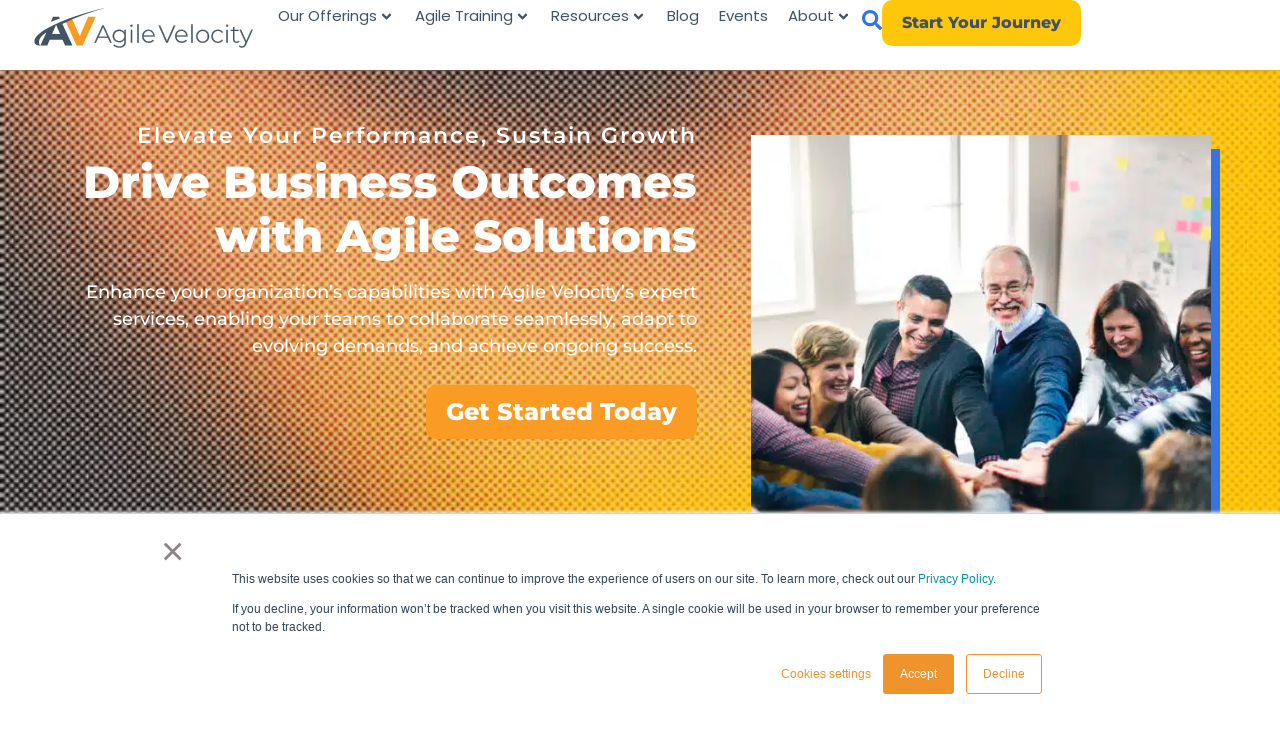

--- FILE ---
content_type: text/html; charset=UTF-8
request_url: https://agilevelocity.com/
body_size: 34432
content:
<!doctype html>
<html lang="en-US" prefix="og: https://ogp.me/ns#">
<head>
	<meta charset="UTF-8">
	<meta name="viewport" content="width=device-width, initial-scale=1">
	<link rel="profile" href="https://gmpg.org/xfn/11">
	
            <script data-no-defer="1" data-ezscrex="false" data-cfasync="false" data-pagespeed-no-defer data-cookieconsent="ignore">
                var ctPublicFunctions = {"_ajax_nonce":"059456eb01","_rest_nonce":"a19962ff94","_ajax_url":"\/wp-admin\/admin-ajax.php","_rest_url":"https:\/\/agilevelocity.com\/wp-json\/","data__cookies_type":"none","data__ajax_type":"rest","data__bot_detector_enabled":"1","data__frontend_data_log_enabled":1,"cookiePrefix":"","wprocket_detected":false,"host_url":"agilevelocity.com","text__ee_click_to_select":"Click to select the whole data","text__ee_original_email":"The complete one is","text__ee_got_it":"Got it","text__ee_blocked":"Blocked","text__ee_cannot_connect":"Cannot connect","text__ee_cannot_decode":"Can not decode email. Unknown reason","text__ee_email_decoder":"CleanTalk email decoder","text__ee_wait_for_decoding":"The magic is on the way!","text__ee_decoding_process":"Please wait a few seconds while we decode the contact data."}
            </script>
        
            <script data-no-defer="1" data-ezscrex="false" data-cfasync="false" data-pagespeed-no-defer data-cookieconsent="ignore">
                var ctPublic = {"_ajax_nonce":"059456eb01","settings__forms__check_internal":"0","settings__forms__check_external":"0","settings__forms__force_protection":0,"settings__forms__search_test":"1","settings__forms__wc_add_to_cart":"0","settings__data__bot_detector_enabled":"1","settings__sfw__anti_crawler":0,"blog_home":"https:\/\/agilevelocity.com\/","pixel__setting":"3","pixel__enabled":false,"pixel__url":null,"data__email_check_before_post":"1","data__email_check_exist_post":"0","data__cookies_type":"none","data__key_is_ok":true,"data__visible_fields_required":true,"wl_brandname":"Anti-Spam by CleanTalk","wl_brandname_short":"CleanTalk","ct_checkjs_key":614030691,"emailEncoderPassKey":"49381424ed182d45adf89f991541e145","bot_detector_forms_excluded":"W10=","advancedCacheExists":false,"varnishCacheExists":false,"wc_ajax_add_to_cart":false,"theRealPerson":{"phrases":{"trpHeading":"The Real Person Badge!","trpContent1":"The commenter acts as a real person and verified as not a bot.","trpContent2":" Anti-Spam by CleanTalk","trpContentLearnMore":"Learn more"},"trpContentLink":"https:\/\/cleantalk.org\/help\/the-real-person?utm_id=&amp;utm_term=&amp;utm_source=admin_side&amp;utm_medium=trp_badge&amp;utm_content=trp_badge_link_click&amp;utm_campaign=apbct_links","imgPersonUrl":"https:\/\/agilevelocity.com\/wp-content\/plugins\/cleantalk-spam-protect\/css\/images\/real_user.svg","imgShieldUrl":"https:\/\/agilevelocity.com\/wp-content\/plugins\/cleantalk-spam-protect\/css\/images\/shield.svg"}}
            </script>
        
<!-- Search Engine Optimization by Rank Math PRO - https://rankmath.com/ -->
<title>Achieve Organizational Agility with Agile Velocity</title>
<meta name="description" content="Enhance your organization&#039;s capabilities with Agile Velocity&#039;s expert services, enabling your teams to collaborate seamlessly, adapt to evolving demands, and"/>
<meta name="robots" content="follow, index, max-snippet:-1, max-video-preview:-1, max-image-preview:large"/>
<link rel="canonical" href="https://agilevelocity.com/" />
<meta property="og:locale" content="en_US" />
<meta property="og:type" content="website" />
<meta property="og:title" content="Achieve Organizational Agility with Agile Velocity" />
<meta property="og:description" content="Enhance your organization&#039;s capabilities with Agile Velocity&#039;s expert services, enabling your teams to collaborate seamlessly, adapt to evolving demands, and" />
<meta property="og:url" content="https://agilevelocity.com/" />
<meta property="og:site_name" content="Agile Velocity" />
<meta property="og:updated_time" content="2025-09-23T16:04:26-05:00" />
<meta name="twitter:card" content="summary_large_image" />
<meta name="twitter:title" content="Achieve Organizational Agility with Agile Velocity" />
<meta name="twitter:description" content="Enhance your organization&#039;s capabilities with Agile Velocity&#039;s expert services, enabling your teams to collaborate seamlessly, adapt to evolving demands, and" />
<meta name="twitter:label1" content="Written by" />
<meta name="twitter:data1" content="redstitch" />
<meta name="twitter:label2" content="Time to read" />
<meta name="twitter:data2" content="4 minutes" />
<script type="application/ld+json" class="rank-math-schema-pro">{"@context":"https://schema.org","@graph":[{"@type":"Place","@id":"https://agilevelocity.com/#place","address":{"@type":"PostalAddress","streetAddress":"2900 W Anderson Ln. STE C200, #312","addressLocality":"Austin","addressRegion":"TX","postalCode":"78757","addressCountry":"US"}},{"@type":["ProfessionalService","Organization"],"@id":"https://agilevelocity.com/#organization","name":"Agile Velocity","url":"https://agilevelocity.com","address":{"@type":"PostalAddress","streetAddress":"2900 W Anderson Ln. STE C200, #312","addressLocality":"Austin","addressRegion":"TX","postalCode":"78757","addressCountry":"US"},"logo":{"@type":"ImageObject","@id":"https://agilevelocity.com/#logo","url":"https://agilevelocity.com/wp-content/uploads/2020/04/AV-logo-color-1.png","contentUrl":"https://agilevelocity.com/wp-content/uploads/2020/04/AV-logo-color-1.png","caption":"Agile Velocity","inLanguage":"en-US","width":"551","height":"239"},"description":"Agile Velocity is a leading consultancy specializing in Agile transformation, coaching, and training. We partner with organizations to accelerate business outcomes by improving team effectiveness, developing Agile leaders, and cultivating a culture of continuous improvement. Our proven frameworks and expert coaches empower clients to achieve lasting agility and drive real business value.","location":{"@id":"https://agilevelocity.com/#place"},"image":{"@id":"https://agilevelocity.com/#logo"},"telephone":"+1-512-298-2835"},{"@type":"WebSite","@id":"https://agilevelocity.com/#website","url":"https://agilevelocity.com","name":"Agile Velocity","publisher":{"@id":"https://agilevelocity.com/#organization"},"inLanguage":"en-US","potentialAction":{"@type":"SearchAction","target":"https://agilevelocity.com/?s={search_term_string}","query-input":"required name=search_term_string"}},{"@type":"ImageObject","@id":"https://agilevelocity.com/wp-content/uploads/2025/05/team-building-workshop-768x513.jpg","url":"https://agilevelocity.com/wp-content/uploads/2025/05/team-building-workshop-768x513.jpg","width":"200","height":"200","inLanguage":"en-US"},{"@type":"WebPage","@id":"https://agilevelocity.com/#webpage","url":"https://agilevelocity.com/","name":"Achieve Organizational Agility with Agile Velocity","datePublished":"2024-07-30T20:09:37-05:00","dateModified":"2025-09-23T16:04:26-05:00","about":{"@id":"https://agilevelocity.com/#organization"},"isPartOf":{"@id":"https://agilevelocity.com/#website"},"primaryImageOfPage":{"@id":"https://agilevelocity.com/wp-content/uploads/2025/05/team-building-workshop-768x513.jpg"},"inLanguage":"en-US"}]}</script>
<!-- /Rank Math WordPress SEO plugin -->

<link rel='dns-prefetch' href='//fd.cleantalk.org' />
<style id='wp-img-auto-sizes-contain-inline-css'>
img:is([sizes=auto i],[sizes^="auto," i]){contain-intrinsic-size:3000px 1500px}
/*# sourceURL=wp-img-auto-sizes-contain-inline-css */
</style>
<link rel='stylesheet' id='hello-elementor-theme-style-css' href='https://agilevelocity.com/wp-content/themes/hello-elementor/assets/css/theme.css?ver=3.4.5' media='all' />
<link rel='stylesheet' id='jet-menu-hello-css' href='https://agilevelocity.com/wp-content/plugins/jet-menu/integration/themes/hello-elementor/assets/css/style.css?ver=2.4.18' media='all' />
<link rel='stylesheet' id='tf-font-awesome-css' href='https://agilevelocity.com/wp-content/plugins/elementor/assets/lib/font-awesome/css/all.min.css?ver=6.9' media='all' />
<link rel='stylesheet' id='tf-regular-css' href='https://agilevelocity.com/wp-content/plugins/elementor/assets/lib/font-awesome/css/regular.min.css?ver=6.9' media='all' />
<link rel='stylesheet' id='tf-header-footer-css' href='https://agilevelocity.com/wp-content/plugins/themesflat-addons-for-elementor/assets/css/tf-header-footer.css?ver=6.9' media='all' />
<link rel='stylesheet' id='jet-engine-frontend-css' href='https://agilevelocity.com/wp-content/plugins/jet-engine/assets/css/frontend.css?ver=3.8.2.1' media='all' />
<link rel='stylesheet' id='cleantalk-public-css-css' href='https://agilevelocity.com/wp-content/plugins/cleantalk-spam-protect/css/cleantalk-public.min.css?ver=6.70.1_1767988725' media='all' />
<link rel='stylesheet' id='cleantalk-email-decoder-css-css' href='https://agilevelocity.com/wp-content/plugins/cleantalk-spam-protect/css/cleantalk-email-decoder.min.css?ver=6.70.1_1767988725' media='all' />
<link rel='stylesheet' id='cleantalk-trp-css-css' href='https://agilevelocity.com/wp-content/plugins/cleantalk-spam-protect/css/cleantalk-trp.min.css?ver=6.70.1_1767988725' media='all' />
<link rel='stylesheet' id='hello-elementor-css' href='https://agilevelocity.com/wp-content/themes/hello-elementor/assets/css/reset.css?ver=3.4.5' media='all' />
<link rel='stylesheet' id='hello-elementor-header-footer-css' href='https://agilevelocity.com/wp-content/themes/hello-elementor/assets/css/header-footer.css?ver=3.4.5' media='all' />
<link rel='stylesheet' id='elementor-frontend-css' href='https://agilevelocity.com/wp-content/uploads/elementor/css/custom-frontend.min.css?ver=1767989906' media='all' />
<link rel='stylesheet' id='elementor-post-7-css' href='https://agilevelocity.com/wp-content/uploads/elementor/css/post-7.css?ver=1767989906' media='all' />
<link rel='stylesheet' id='jet-menu-public-styles-css' href='https://agilevelocity.com/wp-content/plugins/jet-menu/assets/public/css/public.css?ver=2.4.18' media='all' />
<link rel='stylesheet' id='jet-popup-frontend-css' href='https://agilevelocity.com/wp-content/plugins/jet-popup/assets/css/jet-popup-frontend.css?ver=2.0.20.3' media='all' />
<link rel='stylesheet' id='widget-image-css' href='https://agilevelocity.com/wp-content/plugins/elementor/assets/css/widget-image.min.css?ver=3.34.1' media='all' />
<link rel='stylesheet' id='widget-nav-menu-css' href='https://agilevelocity.com/wp-content/uploads/elementor/css/custom-pro-widget-nav-menu.min.css?ver=1767989906' media='all' />
<link rel='stylesheet' id='e-sticky-css' href='https://agilevelocity.com/wp-content/plugins/elementor-pro/assets/css/modules/sticky.min.css?ver=3.34.0' media='all' />
<link rel='stylesheet' id='widget-icon-list-css' href='https://agilevelocity.com/wp-content/uploads/elementor/css/custom-widget-icon-list.min.css?ver=1767989906' media='all' />
<link rel='stylesheet' id='widget-social-icons-css' href='https://agilevelocity.com/wp-content/plugins/elementor/assets/css/widget-social-icons.min.css?ver=3.34.1' media='all' />
<link rel='stylesheet' id='e-apple-webkit-css' href='https://agilevelocity.com/wp-content/uploads/elementor/css/custom-apple-webkit.min.css?ver=1767989906' media='all' />
<link rel='stylesheet' id='widget-heading-css' href='https://agilevelocity.com/wp-content/plugins/elementor/assets/css/widget-heading.min.css?ver=3.34.1' media='all' />
<link rel='stylesheet' id='widget-animated-headline-css' href='https://agilevelocity.com/wp-content/plugins/elementor-pro/assets/css/widget-animated-headline.min.css?ver=3.34.0' media='all' />
<link rel='stylesheet' id='e-motion-fx-css' href='https://agilevelocity.com/wp-content/plugins/elementor-pro/assets/css/modules/motion-fx.min.css?ver=3.34.0' media='all' />
<link rel='stylesheet' id='swiper-css' href='https://agilevelocity.com/wp-content/plugins/elementor/assets/lib/swiper/v8/css/swiper.min.css?ver=8.4.5' media='all' />
<link rel='stylesheet' id='e-swiper-css' href='https://agilevelocity.com/wp-content/plugins/elementor/assets/css/conditionals/e-swiper.min.css?ver=3.34.1' media='all' />
<link rel='stylesheet' id='widget-image-carousel-css' href='https://agilevelocity.com/wp-content/plugins/elementor/assets/css/widget-image-carousel.min.css?ver=3.34.1' media='all' />
<link rel='stylesheet' id='widget-icon-box-css' href='https://agilevelocity.com/wp-content/uploads/elementor/css/custom-widget-icon-box.min.css?ver=1767989906' media='all' />
<link rel='stylesheet' id='e-animation-pulse-css' href='https://agilevelocity.com/wp-content/plugins/elementor/assets/lib/animations/styles/e-animation-pulse.min.css?ver=3.34.1' media='all' />
<link rel='stylesheet' id='widget-image-box-css' href='https://agilevelocity.com/wp-content/uploads/elementor/css/custom-widget-image-box.min.css?ver=1767989906' media='all' />
<link rel='stylesheet' id='widget-posts-css' href='https://agilevelocity.com/wp-content/plugins/elementor-pro/assets/css/widget-posts.min.css?ver=3.34.0' media='all' />
<link rel='stylesheet' id='elementor-post-16-css' href='https://agilevelocity.com/wp-content/uploads/elementor/css/post-16.css?ver=1767989907' media='all' />
<link rel='stylesheet' id='elementor-post-13737-css' href='https://agilevelocity.com/wp-content/uploads/elementor/css/post-13737.css?ver=1767989907' media='all' />
<link rel='stylesheet' id='elementor-post-14302-css' href='https://agilevelocity.com/wp-content/uploads/elementor/css/post-14302.css?ver=1767989907' media='all' />
<link rel='stylesheet' id='elementor-post-14367-css' href='https://agilevelocity.com/wp-content/uploads/elementor/css/post-14367.css?ver=1767989907' media='all' />
<link rel='stylesheet' id='hello-elementor-child-style-css' href='https://agilevelocity.com/wp-content/themes/hello-theme-child-master/style.css?ver=1.0.0' media='all' />
<link rel='stylesheet' id='jquery-chosen-css' href='https://agilevelocity.com/wp-content/plugins/jet-search/assets/lib/chosen/chosen.min.css?ver=1.8.7' media='all' />
<link rel='stylesheet' id='jet-search-css' href='https://agilevelocity.com/wp-content/plugins/jet-search/assets/css/jet-search.css?ver=3.5.16.1' media='all' />
<link rel='stylesheet' id='ekit-widget-styles-css' href='https://agilevelocity.com/wp-content/plugins/elementskit-lite/widgets/init/assets/css/widget-styles.css?ver=3.7.8' media='all' />
<link rel='stylesheet' id='ekit-responsive-css' href='https://agilevelocity.com/wp-content/plugins/elementskit-lite/widgets/init/assets/css/responsive.css?ver=3.7.8' media='all' />
<link rel='stylesheet' id='elementor-gf-local-montserrat-css' href='https://agilevelocity.com/wp-content/uploads/elementor/google-fonts/css/montserrat.css?ver=1743005745' media='all' />
<link rel='stylesheet' id='elementor-gf-local-poppins-css' href='https://agilevelocity.com/wp-content/uploads/elementor/google-fonts/css/poppins.css?ver=1743005745' media='all' />
<script src="https://agilevelocity.com/wp-includes/js/jquery/jquery.min.js?ver=3.7.1" id="jquery-core-js"></script>
<script src="https://agilevelocity.com/wp-includes/js/imagesloaded.min.js?ver=6.9" id="imagesLoaded-js"></script>
<script src="https://agilevelocity.com/wp-content/plugins/cleantalk-spam-protect/js/apbct-public-bundle.min.js?ver=6.70.1_1767988725" id="apbct-public-bundle.min-js-js"></script>
<script src="https://fd.cleantalk.org/ct-bot-detector-wrapper.js?ver=6.70.1" id="ct_bot_detector-js" defer data-wp-strategy="defer"></script>

		<script type="text/javascript">
				window.rocketSplitTest = { 'config': { 'page': { 'base': { 'protocol': 'https://', 'host': 'agilevelocity.com', 'path': '/' } } } };
				window.rocketSplitTest.cookie = { };
				window.rocketSplitTest.cookie.create = function (name, value, days) {
					var date = new Date();
					date.setTime(date.getTime() + (days * 24 * 60 * 60 * 1000));
					document.cookie = name + "=" + value + "; expires=" + date.toGMTString() + "; path=" + window.rocketSplitTest.config.page.base.path;
				};
				window.rocketSplitTest.cookie.read = function (name) {
					var parts = ("; " + document.cookie).split("; " + name + "=");
					return (parts.length === 2) ? parts.pop().split(";").shift() : null;
				};
		</script>

		<meta name="generator" content="Elementor 3.34.1; features: e_font_icon_svg, additional_custom_breakpoints; settings: css_print_method-external, google_font-enabled, font_display-swap">
<!-- Google tag (gtag.js) -->
<script async src="https://www.googletagmanager.com/gtag/js?id=AW-978862327"></script>
<script>
  window.dataLayer = window.dataLayer || [];
  function gtag(){dataLayer.push(arguments);}
  gtag('js', new Date());

  gtag('config', 'AW-978862327');
</script>
<script>!function(key) {
if (window.reb2b) return;
window.reb2b = {loaded: true};
var s = document.createElement("script");
s.async = true;
s.src = "https://ddwl4m2hdecbv.cloudfront.net/b/" + key + "/" + key + ".js.gz";
document.getElementsByTagName("script")[0].parentNode.insertBefore(s, document.getElementsByTagName("script")[0]);
}("GOYPYHD8E0OX");</script> 
<script type="text/javascript">
    (function(c,l,a,r,i,t,y){
        c[a]=c[a]||function(){(c[a].q=c[a].q||[]).push(arguments)};
        t=l.createElement(r);t.async=1;t.src="https://www.clarity.ms/tag/"+i;
        y=l.getElementsByTagName(r)[0];y.parentNode.insertBefore(t,y);
    })(window, document, "clarity", "script", "u5ix6qm3tb");
</script>
			<style>
				.e-con.e-parent:nth-of-type(n+4):not(.e-lazyloaded):not(.e-no-lazyload),
				.e-con.e-parent:nth-of-type(n+4):not(.e-lazyloaded):not(.e-no-lazyload) * {
					background-image: none !important;
				}
				@media screen and (max-height: 1024px) {
					.e-con.e-parent:nth-of-type(n+3):not(.e-lazyloaded):not(.e-no-lazyload),
					.e-con.e-parent:nth-of-type(n+3):not(.e-lazyloaded):not(.e-no-lazyload) * {
						background-image: none !important;
					}
				}
				@media screen and (max-height: 640px) {
					.e-con.e-parent:nth-of-type(n+2):not(.e-lazyloaded):not(.e-no-lazyload),
					.e-con.e-parent:nth-of-type(n+2):not(.e-lazyloaded):not(.e-no-lazyload) * {
						background-image: none !important;
					}
				}
			</style>
			<script id="google_gtagjs" src="https://www.googletagmanager.com/gtag/js?id=G-76VDC77N5V" async></script>
<script id="google_gtagjs-inline">
window.dataLayer = window.dataLayer || [];function gtag(){dataLayer.push(arguments);}gtag('js', new Date());gtag('config', 'G-76VDC77N5V', {} );
</script>
<link rel="icon" href="https://agilevelocity.com/wp-content/uploads/2020/03/cropped-site-icon-1-150x150.png" sizes="32x32" />
<link rel="icon" href="https://agilevelocity.com/wp-content/uploads/2020/03/cropped-site-icon-1-300x300.png" sizes="192x192" />
<link rel="apple-touch-icon" href="https://agilevelocity.com/wp-content/uploads/2020/03/cropped-site-icon-1-300x300.png" />
<meta name="msapplication-TileImage" content="https://agilevelocity.com/wp-content/uploads/2020/03/cropped-site-icon-1-300x300.png" />
		<style id="wp-custom-css">
			/** Start Block Kit CSS: 141-3-1d55f1e76be9fb1a8d9de88accbe962f **/
.envato-kit-138-bracket .elementor-widget-container > *:before{
	content:"[";
	color:#ffab00;
	display:inline-block;
	margin-right:4px;
	line-height:1em;
	position:relative;
	top:-1px;
}
.envato-kit-138-bracket .elementor-widget-container > *:after{
	content:"]";
	color:#ffab00;
	display:inline-block;
	margin-left:4px;
	line-height:1em;
	position:relative;
	top:-1px;
}
/** End Block Kit CSS: 141-3-1d55f1e76be9fb1a8d9de88accbe962f **/
		</style>
		</head>
<body class="home wp-singular page-template-default page page-id-16 wp-custom-logo wp-embed-responsive wp-theme-hello-elementor wp-child-theme-hello-theme-child-master hello-elementor-default jet-mega-menu-location elementor-default elementor-template-full-width elementor-kit-7 elementor-page elementor-page-16">

<!--  ClickCease.com tracking-->
<script type='text/javascript'>var script = document.createElement('script');
script.async = true; script.type = 'text/javascript';
var target = 'https://www.clickcease.com/monitor/stat.js';
script.src = target;var elem = document.head;elem.appendChild(script);
</script>
<noscript>
<a href='https://www.clickcease.com' rel='nofollow'><img src='https://monitor.clickcease.com' alt='ClickCease'/></a>
</noscript>
<!--  ClickCease.com tracking-->


<a class="skip-link screen-reader-text" href="#content">Skip to content</a>

		<header data-elementor-type="header" data-elementor-id="14302" class="elementor elementor-14302 elementor-location-header" data-elementor-post-type="elementor_library">
			<div class="elementor-element elementor-element-50e25fb e-con-full e-flex e-con e-parent" data-id="50e25fb" data-element_type="container" data-settings="{&quot;background_background&quot;:&quot;classic&quot;,&quot;sticky&quot;:&quot;top&quot;,&quot;jet_parallax_layout_list&quot;:[],&quot;sticky_on&quot;:[&quot;widescreen&quot;,&quot;desktop&quot;,&quot;laptop&quot;,&quot;tablet_extra&quot;,&quot;tablet&quot;,&quot;mobile_extra&quot;,&quot;mobile&quot;],&quot;sticky_offset&quot;:0,&quot;sticky_effects_offset&quot;:0,&quot;sticky_anchor_link_offset&quot;:0}">
		<div class="elementor-element elementor-element-2fcdfdcb e-con-full e-flex e-con e-child" data-id="2fcdfdcb" data-element_type="container" data-settings="{&quot;jet_parallax_layout_list&quot;:[]}">
				<div class="elementor-element elementor-element-37cb575e elementor-hidden-mobile elementor-widget elementor-widget-theme-site-logo elementor-widget-image" data-id="37cb575e" data-element_type="widget" data-widget_type="theme-site-logo.default">
											<a href="https://agilevelocity.com">
			<img width="427" height="103" src="https://agilevelocity.com/wp-content/uploads/2024/07/logo-2.svg" class="attachment-full size-full wp-image-14311" alt="" />				</a>
											</div>
				<div class="elementor-element elementor-element-91c4849 elementor-hidden-widescreen elementor-hidden-desktop elementor-hidden-laptop elementor-hidden-tablet_extra elementor-hidden-tablet elementor-hidden-mobile_extra elementor-widget elementor-widget-image" data-id="91c4849" data-element_type="widget" data-widget_type="image.default">
															<img fetchpriority="high" width="551" height="239" src="https://agilevelocity.com/wp-content/uploads/2020/04/AV-logo-color-1.png" class="attachment-large size-large wp-image-10861" alt="" srcset="https://agilevelocity.com/wp-content/uploads/2020/04/AV-logo-color-1.png 551w, https://agilevelocity.com/wp-content/uploads/2020/04/AV-logo-color-1-300x130.png 300w" sizes="(max-width: 551px) 100vw, 551px" />															</div>
				</div>
		<div class="elementor-element elementor-element-479940df e-con-full e-flex e-con e-child" data-id="479940df" data-element_type="container" data-settings="{&quot;jet_parallax_layout_list&quot;:[]}">
				<div class="elementor-element elementor-element-aadb2e6 elementor-hidden-tablet elementor-hidden-mobile_extra elementor-hidden-mobile elementor-widget elementor-widget-jet-mega-menu" data-id="aadb2e6" data-element_type="widget" data-widget_type="jet-mega-menu.default">
				<div class="elementor-widget-container">
					<div class="jet-mega-menu jet-mega-menu--layout-horizontal jet-mega-menu--sub-position-right jet-mega-menu--dropdown-layout-default jet-mega-menu--dropdown-position-center jet-mega-menu--animation-none jet-mega-menu--location-elementor    jet-mega-menu--fill-svg-icons" data-settings='{"menuId":"310","menuUniqId":"69710fdc69079","rollUp":false,"megaAjaxLoad":false,"layout":"horizontal","subEvent":"hover","subCloseBehavior":"mouseleave","mouseLeaveDelay":500,"subTrigger":"item","subPosition":"right","megaWidthType":"container","megaWidthSelector":"","breakpoint":1025,"signatures":{"template_20600":{"id":20600,"signature":"bca18d3438ebdf818bc8c7a69897d077"}}}'><div class="jet-mega-menu-toggle" role="button" tabindex="0" aria-label="Open/Close Menu"><div class="jet-mega-menu-toggle-icon jet-mega-menu-toggle-icon--default-state"><svg class="e-font-icon-svg e-fas-bars" viewBox="0 0 448 512" xmlns="http://www.w3.org/2000/svg"><path d="M16 132h416c8.837 0 16-7.163 16-16V76c0-8.837-7.163-16-16-16H16C7.163 60 0 67.163 0 76v40c0 8.837 7.163 16 16 16zm0 160h416c8.837 0 16-7.163 16-16v-40c0-8.837-7.163-16-16-16H16c-8.837 0-16 7.163-16 16v40c0 8.837 7.163 16 16 16zm0 160h416c8.837 0 16-7.163 16-16v-40c0-8.837-7.163-16-16-16H16c-8.837 0-16 7.163-16 16v40c0 8.837 7.163 16 16 16z"></path></svg></div><div class="jet-mega-menu-toggle-icon jet-mega-menu-toggle-icon--opened-state"><svg class="e-font-icon-svg e-fas-times" viewBox="0 0 352 512" xmlns="http://www.w3.org/2000/svg"><path d="M242.72 256l100.07-100.07c12.28-12.28 12.28-32.19 0-44.48l-22.24-22.24c-12.28-12.28-32.19-12.28-44.48 0L176 189.28 75.93 89.21c-12.28-12.28-32.19-12.28-44.48 0L9.21 111.45c-12.28 12.28-12.28 32.19 0 44.48L109.28 256 9.21 356.07c-12.28 12.28-12.28 32.19 0 44.48l22.24 22.24c12.28 12.28 32.2 12.28 44.48 0L176 322.72l100.07 100.07c12.28 12.28 32.2 12.28 44.48 0l22.24-22.24c12.28-12.28 12.28-32.19 0-44.48L242.72 256z"></path></svg></div></div><nav class="jet-mega-menu-container" aria-label="Main nav"><ul class="jet-mega-menu-list"><li id="jet-mega-menu-item-20599" class="jet-mega-menu-item jet-mega-menu-item-type-custom jet-mega-menu-item-object-custom jet-mega-menu-item--mega jet-mega-menu-item-has-children jet-mega-menu-item--top-level jet-mega-menu-item-20599"><div class="jet-mega-menu-item__inner" role="button" tabindex="0" aria-haspopup="true" aria-expanded="false" aria-label="Our Offerings"><a href="#" class="jet-mega-menu-item__link jet-mega-menu-item__link--top-level"><div class="jet-mega-menu-item__title"><div class="jet-mega-menu-item__label">Our Offerings</div></div></a><div class="jet-mega-menu-item__dropdown"><svg class="e-font-icon-svg e-fas-angle-down" viewBox="0 0 320 512" xmlns="http://www.w3.org/2000/svg"><path d="M143 352.3L7 216.3c-9.4-9.4-9.4-24.6 0-33.9l22.6-22.6c9.4-9.4 24.6-9.4 33.9 0l96.4 96.4 96.4-96.4c9.4-9.4 24.6-9.4 33.9 0l22.6 22.6c9.4 9.4 9.4 24.6 0 33.9l-136 136c-9.2 9.4-24.4 9.4-33.8 0z"></path></svg></div></div><div class="jet-mega-menu-mega-container" data-template-id="20600" data-template-content="elementor" data-position="default"><div class="jet-mega-menu-mega-container__inner"><style>.elementor-20600 .elementor-element.elementor-element-bd644f4{--display:flex;--flex-direction:row;--container-widget-width:initial;--container-widget-height:100%;--container-widget-flex-grow:1;--container-widget-align-self:stretch;--flex-wrap-mobile:wrap;--margin-top:0px;--margin-bottom:0px;--margin-left:0px;--margin-right:0px;}.elementor-20600 .elementor-element.elementor-element-6386731{--display:flex;--align-items:flex-start;--container-widget-width:calc( ( 1 - var( --container-widget-flex-grow ) ) * 100% );}.elementor-20600 .elementor-element.elementor-element-9bc76e8 .elementor-nav-menu .elementor-item{font-family:"Poppins", Sans-serif;font-size:16px;font-weight:400;text-transform:capitalize;font-style:normal;}.elementor-20600 .elementor-element.elementor-element-9bc76e8 .elementor-nav-menu--main .elementor-item{color:#1C244B;fill:#1C244B;}.elementor-20600 .elementor-element.elementor-element-9bc76e8 .elementor-nav-menu--main .elementor-item:hover,
					.elementor-20600 .elementor-element.elementor-element-9bc76e8 .elementor-nav-menu--main .elementor-item.elementor-item-active,
					.elementor-20600 .elementor-element.elementor-element-9bc76e8 .elementor-nav-menu--main .elementor-item.highlighted,
					.elementor-20600 .elementor-element.elementor-element-9bc76e8 .elementor-nav-menu--main .elementor-item:focus{color:var( --e-global-color-secondary );}.elementor-20600 .elementor-element.elementor-element-9bc76e8 .elementor-nav-menu--main:not(.e--pointer-framed) .elementor-item:before,
					.elementor-20600 .elementor-element.elementor-element-9bc76e8 .elementor-nav-menu--main:not(.e--pointer-framed) .elementor-item:after{background-color:#F9FAFD;}.elementor-20600 .elementor-element.elementor-element-9bc76e8 .e--pointer-framed .elementor-item:before,
					.elementor-20600 .elementor-element.elementor-element-9bc76e8 .e--pointer-framed .elementor-item:after{border-color:#F9FAFD;}.elementor-20600 .elementor-element.elementor-element-9bc76e8 .elementor-nav-menu--main .elementor-item.elementor-item-active{color:#FFBE62;}.elementor-20600 .elementor-element.elementor-element-9bc76e8 .elementor-nav-menu--main:not(.e--pointer-framed) .elementor-item.elementor-item-active:before,
					.elementor-20600 .elementor-element.elementor-element-9bc76e8 .elementor-nav-menu--main:not(.e--pointer-framed) .elementor-item.elementor-item-active:after{background-color:#F9FAFD;}.elementor-20600 .elementor-element.elementor-element-9bc76e8 .e--pointer-framed .elementor-item.elementor-item-active:before,
					.elementor-20600 .elementor-element.elementor-element-9bc76e8 .e--pointer-framed .elementor-item.elementor-item-active:after{border-color:#F9FAFD;}.elementor-20600 .elementor-element.elementor-element-9bc76e8 .elementor-nav-menu--dropdown{border-style:solid;}.elementor-20600 .elementor-element.elementor-element-312ea39{--display:flex;}.elementor-20600 .elementor-element.elementor-element-78862ba .elementor-nav-menu .elementor-item{font-family:"Poppins", Sans-serif;font-size:16px;font-weight:400;text-transform:capitalize;font-style:normal;}.elementor-20600 .elementor-element.elementor-element-78862ba .elementor-nav-menu--main .elementor-item{color:#1C244B;fill:#1C244B;}.elementor-20600 .elementor-element.elementor-element-78862ba .elementor-nav-menu--main .elementor-item:hover,
					.elementor-20600 .elementor-element.elementor-element-78862ba .elementor-nav-menu--main .elementor-item.elementor-item-active,
					.elementor-20600 .elementor-element.elementor-element-78862ba .elementor-nav-menu--main .elementor-item.highlighted,
					.elementor-20600 .elementor-element.elementor-element-78862ba .elementor-nav-menu--main .elementor-item:focus{color:var( --e-global-color-secondary );}.elementor-20600 .elementor-element.elementor-element-78862ba .elementor-nav-menu--main:not(.e--pointer-framed) .elementor-item:before,
					.elementor-20600 .elementor-element.elementor-element-78862ba .elementor-nav-menu--main:not(.e--pointer-framed) .elementor-item:after{background-color:#F9FAFD;}.elementor-20600 .elementor-element.elementor-element-78862ba .e--pointer-framed .elementor-item:before,
					.elementor-20600 .elementor-element.elementor-element-78862ba .e--pointer-framed .elementor-item:after{border-color:#F9FAFD;}.elementor-20600 .elementor-element.elementor-element-78862ba .elementor-nav-menu--main .elementor-item.elementor-item-active{color:#FFBE62;}.elementor-20600 .elementor-element.elementor-element-78862ba .elementor-nav-menu--main:not(.e--pointer-framed) .elementor-item.elementor-item-active:before,
					.elementor-20600 .elementor-element.elementor-element-78862ba .elementor-nav-menu--main:not(.e--pointer-framed) .elementor-item.elementor-item-active:after{background-color:#F9FAFD;}.elementor-20600 .elementor-element.elementor-element-78862ba .e--pointer-framed .elementor-item.elementor-item-active:before,
					.elementor-20600 .elementor-element.elementor-element-78862ba .e--pointer-framed .elementor-item.elementor-item-active:after{border-color:#F9FAFD;}.elementor-20600 .elementor-element.elementor-element-78862ba .elementor-nav-menu--dropdown{border-style:solid;}</style>		<div data-elementor-type="wp-post" data-elementor-id="20600" class="elementor elementor-20600" data-elementor-post-type="jet-menu">
				<div class="elementor-element elementor-element-bd644f4 e-flex e-con-boxed e-con e-parent" data-id="bd644f4" data-element_type="container" data-settings="{&quot;jet_parallax_layout_list&quot;:[]}">
					<div class="e-con-inner">
		<div class="elementor-element elementor-element-6386731 e-con-full e-flex e-con e-child" data-id="6386731" data-element_type="container" data-settings="{&quot;jet_parallax_layout_list&quot;:[]}">
				<div class="elementor-element elementor-element-9bc76e8 elementor-nav-menu--dropdown-none elementor-widget elementor-widget-nav-menu" data-id="9bc76e8" data-element_type="widget" data-settings="{&quot;layout&quot;:&quot;vertical&quot;,&quot;submenu_icon&quot;:{&quot;value&quot;:&quot;&lt;svg aria-hidden=\&quot;true\&quot; class=\&quot;e-font-icon-svg e-fas-caret-down\&quot; viewBox=\&quot;0 0 320 512\&quot; xmlns=\&quot;http:\/\/www.w3.org\/2000\/svg\&quot;&gt;&lt;path d=\&quot;M31.3 192h257.3c17.8 0 26.7 21.5 14.1 34.1L174.1 354.8c-7.8 7.8-20.5 7.8-28.3 0L17.2 226.1C4.6 213.5 13.5 192 31.3 192z\&quot;&gt;&lt;\/path&gt;&lt;\/svg&gt;&quot;,&quot;library&quot;:&quot;fa-solid&quot;}}" data-widget_type="nav-menu.default">
								<nav aria-label="Menu" class="elementor-nav-menu--main elementor-nav-menu__container elementor-nav-menu--layout-vertical e--pointer-background e--animation-fade">
				<ul id="menu-1-9bc76e8" class="elementor-nav-menu sm-vertical"><li class="menu-item menu-item-type-post_type menu-item-object-page menu-item-16813"><a href="https://agilevelocity.com/business-operations-consulting/" class="elementor-item">Business Operations Consulting</a></li>
<li class="menu-item menu-item-type-post_type menu-item-object-page menu-item-16814"><a href="https://agilevelocity.com/agile-transformation/" class="elementor-item">Agile Transformation</a></li>
<li class="menu-item menu-item-type-post_type menu-item-object-page menu-item-16815"><a href="https://agilevelocity.com/safe-agile-transformation/" class="elementor-item">SAFe® Agile Transformation</a></li>
<li class="menu-item menu-item-type-post_type menu-item-object-page menu-item-16816"><a href="https://agilevelocity.com/ai-implementation/" class="elementor-item">AI Solutions</a></li>
<li class="menu-item menu-item-type-post_type menu-item-object-page menu-item-16817"><a href="https://agilevelocity.com/team-agile-coaching/" class="elementor-item">Agile Coaching</a></li>
</ul>			</nav>
						<nav class="elementor-nav-menu--dropdown elementor-nav-menu__container" aria-hidden="true">
				<ul id="menu-2-9bc76e8" class="elementor-nav-menu sm-vertical"><li class="menu-item menu-item-type-post_type menu-item-object-page menu-item-16813"><a href="https://agilevelocity.com/business-operations-consulting/" class="elementor-item" tabindex="-1">Business Operations Consulting</a></li>
<li class="menu-item menu-item-type-post_type menu-item-object-page menu-item-16814"><a href="https://agilevelocity.com/agile-transformation/" class="elementor-item" tabindex="-1">Agile Transformation</a></li>
<li class="menu-item menu-item-type-post_type menu-item-object-page menu-item-16815"><a href="https://agilevelocity.com/safe-agile-transformation/" class="elementor-item" tabindex="-1">SAFe® Agile Transformation</a></li>
<li class="menu-item menu-item-type-post_type menu-item-object-page menu-item-16816"><a href="https://agilevelocity.com/ai-implementation/" class="elementor-item" tabindex="-1">AI Solutions</a></li>
<li class="menu-item menu-item-type-post_type menu-item-object-page menu-item-16817"><a href="https://agilevelocity.com/team-agile-coaching/" class="elementor-item" tabindex="-1">Agile Coaching</a></li>
</ul>			</nav>
						</div>
				</div>
		<div class="elementor-element elementor-element-312ea39 e-con-full e-flex e-con e-child" data-id="312ea39" data-element_type="container" data-settings="{&quot;jet_parallax_layout_list&quot;:[]}">
				<div class="elementor-element elementor-element-78862ba elementor-nav-menu--dropdown-none elementor-widget elementor-widget-nav-menu" data-id="78862ba" data-element_type="widget" data-settings="{&quot;layout&quot;:&quot;vertical&quot;,&quot;submenu_icon&quot;:{&quot;value&quot;:&quot;&lt;svg aria-hidden=\&quot;true\&quot; class=\&quot;e-font-icon-svg e-fas-caret-down\&quot; viewBox=\&quot;0 0 320 512\&quot; xmlns=\&quot;http:\/\/www.w3.org\/2000\/svg\&quot;&gt;&lt;path d=\&quot;M31.3 192h257.3c17.8 0 26.7 21.5 14.1 34.1L174.1 354.8c-7.8 7.8-20.5 7.8-28.3 0L17.2 226.1C4.6 213.5 13.5 192 31.3 192z\&quot;&gt;&lt;\/path&gt;&lt;\/svg&gt;&quot;,&quot;library&quot;:&quot;fa-solid&quot;}}" data-widget_type="nav-menu.default">
								<nav aria-label="Menu" class="elementor-nav-menu--main elementor-nav-menu__container elementor-nav-menu--layout-vertical e--pointer-background e--animation-fade">
				<ul id="menu-1-78862ba" class="elementor-nav-menu sm-vertical"><li class="menu-item menu-item-type-post_type menu-item-object-page menu-item-16821"><a href="https://agilevelocity.com/path-to-agility/" class="elementor-item">Path to Agility<sup>®</sup> Software</a></li>
<li class="menu-item menu-item-type-post_type menu-item-object-page menu-item-16823"><a href="https://agilevelocity.com/lean-portfolio-management/" class="elementor-item">Lean Portfolio Manangement</a></li>
<li class="menu-item menu-item-type-post_type menu-item-object-page menu-item-16819"><a href="https://agilevelocity.com/leading-agile-change-management/" class="elementor-item">Leading Agile Change Management</a></li>
</ul>			</nav>
						<nav class="elementor-nav-menu--dropdown elementor-nav-menu__container" aria-hidden="true">
				<ul id="menu-2-78862ba" class="elementor-nav-menu sm-vertical"><li class="menu-item menu-item-type-post_type menu-item-object-page menu-item-16821"><a href="https://agilevelocity.com/path-to-agility/" class="elementor-item" tabindex="-1">Path to Agility<sup>®</sup> Software</a></li>
<li class="menu-item menu-item-type-post_type menu-item-object-page menu-item-16823"><a href="https://agilevelocity.com/lean-portfolio-management/" class="elementor-item" tabindex="-1">Lean Portfolio Manangement</a></li>
<li class="menu-item menu-item-type-post_type menu-item-object-page menu-item-16819"><a href="https://agilevelocity.com/leading-agile-change-management/" class="elementor-item" tabindex="-1">Leading Agile Change Management</a></li>
</ul>			</nav>
						</div>
				</div>
					</div>
				</div>
				</div>
		</div></div></li>
<li id="jet-mega-menu-item-20603" class="jet-mega-menu-item jet-mega-menu-item-type-custom jet-mega-menu-item-object-custom jet-mega-menu-item-has-children jet-mega-menu-item--default jet-mega-menu-item--top-level jet-mega-menu-item-20603"><div class="jet-mega-menu-item__inner" role="button" tabindex="0" aria-haspopup="true" aria-expanded="false" aria-label="Agile Training"><a href="#" class="jet-mega-menu-item__link jet-mega-menu-item__link--top-level"><div class="jet-mega-menu-item__title"><div class="jet-mega-menu-item__label">Agile Training</div></div></a><div class="jet-mega-menu-item__dropdown"><svg class="e-font-icon-svg e-fas-angle-down" viewBox="0 0 320 512" xmlns="http://www.w3.org/2000/svg"><path d="M143 352.3L7 216.3c-9.4-9.4-9.4-24.6 0-33.9l22.6-22.6c9.4-9.4 24.6-9.4 33.9 0l96.4 96.4 96.4-96.4c9.4-9.4 24.6-9.4 33.9 0l22.6 22.6c9.4 9.4 9.4 24.6 0 33.9l-136 136c-9.2 9.4-24.4 9.4-33.8 0z"></path></svg></div></div>
<div class='jet-mega-menu-sub-menu'><ul  class="jet-mega-menu-sub-menu__list">
	<li id="jet-mega-menu-item-14289" class="jet-mega-menu-item jet-mega-menu-item-type-post_type jet-mega-menu-item-object-page jet-mega-menu-item--default jet-mega-menu-item--sub-level jet-mega-menu-item-14289"><div class="jet-mega-menu-item__inner"><a href="https://agilevelocity.com/agile-training/corporate-agile-training/" class="jet-mega-menu-item__link jet-mega-menu-item__link--sub-level"><div class="jet-mega-menu-item__title"><div class="jet-mega-menu-item__label">Corporate Agile Training</div></div></a></div></li>
	<li id="jet-mega-menu-item-14290" class="jet-mega-menu-item jet-mega-menu-item-type-post_type jet-mega-menu-item-object-page jet-mega-menu-item--default jet-mega-menu-item--sub-level jet-mega-menu-item-14290"><div class="jet-mega-menu-item__inner"><a href="https://agilevelocity.com/agile-training/public-workshops/" class="jet-mega-menu-item__link jet-mega-menu-item__link--sub-level"><div class="jet-mega-menu-item__title"><div class="jet-mega-menu-item__label">Public Workshops</div></div></a></div></li>
</ul></div>
</li>
<li id="jet-mega-menu-item-14291" class="jet-mega-menu-item jet-mega-menu-item-type-post_type jet-mega-menu-item-object-page jet-mega-menu-item-has-children jet-mega-menu-item--default jet-mega-menu-item--top-level jet-mega-menu-item-14291"><div class="jet-mega-menu-item__inner" role="button" tabindex="0" aria-haspopup="true" aria-expanded="false" aria-label="Resources"><a href="https://agilevelocity.com/insights/" class="jet-mega-menu-item__link jet-mega-menu-item__link--top-level"><div class="jet-mega-menu-item__title"><div class="jet-mega-menu-item__label">Resources</div></div></a><div class="jet-mega-menu-item__dropdown"><svg class="e-font-icon-svg e-fas-angle-down" viewBox="0 0 320 512" xmlns="http://www.w3.org/2000/svg"><path d="M143 352.3L7 216.3c-9.4-9.4-9.4-24.6 0-33.9l22.6-22.6c9.4-9.4 24.6-9.4 33.9 0l96.4 96.4 96.4-96.4c9.4-9.4 24.6-9.4 33.9 0l22.6 22.6c9.4 9.4 9.4 24.6 0 33.9l-136 136c-9.2 9.4-24.4 9.4-33.8 0z"></path></svg></div></div>
<div class='jet-mega-menu-sub-menu'><ul  class="jet-mega-menu-sub-menu__list">
	<li id="jet-mega-menu-item-14292" class="jet-mega-menu-item jet-mega-menu-item-type-post_type jet-mega-menu-item-object-page jet-mega-menu-item--default jet-mega-menu-item--sub-level jet-mega-menu-item-14292"><div class="jet-mega-menu-item__inner"><a href="https://agilevelocity.com/insights/case-studies/" class="jet-mega-menu-item__link jet-mega-menu-item__link--sub-level"><div class="jet-mega-menu-item__title"><div class="jet-mega-menu-item__label">Case Studies</div></div></a></div></li>
	<li id="jet-mega-menu-item-14293" class="jet-mega-menu-item jet-mega-menu-item-type-post_type jet-mega-menu-item-object-page jet-mega-menu-item--default jet-mega-menu-item--sub-level jet-mega-menu-item-14293"><div class="jet-mega-menu-item__inner"><a href="https://agilevelocity.com/insights/webinars/" class="jet-mega-menu-item__link jet-mega-menu-item__link--sub-level"><div class="jet-mega-menu-item__title"><div class="jet-mega-menu-item__label">Webinars</div></div></a></div></li>
	<li id="jet-mega-menu-item-14294" class="jet-mega-menu-item jet-mega-menu-item-type-post_type jet-mega-menu-item-object-page jet-mega-menu-item--default jet-mega-menu-item--sub-level jet-mega-menu-item-14294"><div class="jet-mega-menu-item__inner"><a href="https://agilevelocity.com/insights/white-pages/" class="jet-mega-menu-item__link jet-mega-menu-item__link--sub-level"><div class="jet-mega-menu-item__title"><div class="jet-mega-menu-item__label">White Papers</div></div></a></div></li>
</ul></div>
</li>
<li id="jet-mega-menu-item-14295" class="jet-mega-menu-item jet-mega-menu-item-type-post_type jet-mega-menu-item-object-page jet-mega-menu-item--default jet-mega-menu-item--top-level jet-mega-menu-item-14295"><div class="jet-mega-menu-item__inner"><a href="https://agilevelocity.com/blog/" class="jet-mega-menu-item__link jet-mega-menu-item__link--top-level"><div class="jet-mega-menu-item__title"><div class="jet-mega-menu-item__label">Blog</div></div></a></div></li>
<li id="jet-mega-menu-item-14296" class="jet-mega-menu-item jet-mega-menu-item-type-post_type jet-mega-menu-item-object-page jet-mega-menu-item--default jet-mega-menu-item--top-level jet-mega-menu-item-14296"><div class="jet-mega-menu-item__inner"><a href="https://agilevelocity.com/events/" class="jet-mega-menu-item__link jet-mega-menu-item__link--top-level"><div class="jet-mega-menu-item__title"><div class="jet-mega-menu-item__label">Events</div></div></a></div></li>
<li id="jet-mega-menu-item-14297" class="jet-mega-menu-item jet-mega-menu-item-type-post_type jet-mega-menu-item-object-page jet-mega-menu-item-has-children jet-mega-menu-item--default jet-mega-menu-item--top-level jet-mega-menu-item-14297"><div class="jet-mega-menu-item__inner" role="button" tabindex="0" aria-haspopup="true" aria-expanded="false" aria-label="About"><a href="https://agilevelocity.com/about/" class="jet-mega-menu-item__link jet-mega-menu-item__link--top-level"><div class="jet-mega-menu-item__title"><div class="jet-mega-menu-item__label">About</div></div></a><div class="jet-mega-menu-item__dropdown"><svg class="e-font-icon-svg e-fas-angle-down" viewBox="0 0 320 512" xmlns="http://www.w3.org/2000/svg"><path d="M143 352.3L7 216.3c-9.4-9.4-9.4-24.6 0-33.9l22.6-22.6c9.4-9.4 24.6-9.4 33.9 0l96.4 96.4 96.4-96.4c9.4-9.4 24.6-9.4 33.9 0l22.6 22.6c9.4 9.4 9.4 24.6 0 33.9l-136 136c-9.2 9.4-24.4 9.4-33.8 0z"></path></svg></div></div>
<div class='jet-mega-menu-sub-menu'><ul  class="jet-mega-menu-sub-menu__list">
	<li id="jet-mega-menu-item-14298" class="jet-mega-menu-item jet-mega-menu-item-type-post_type jet-mega-menu-item-object-page jet-mega-menu-item--default jet-mega-menu-item--sub-level jet-mega-menu-item-14298"><div class="jet-mega-menu-item__inner"><a href="https://agilevelocity.com/about/meet-the-team/" class="jet-mega-menu-item__link jet-mega-menu-item__link--sub-level"><div class="jet-mega-menu-item__title"><div class="jet-mega-menu-item__label">Meet the Team</div></div></a></div></li>
</ul></div>
</li>
</ul></nav></div>				</div>
				</div>
				<div class="elementor-element elementor-element-7448663f elementor-nav-menu--stretch elementor-nav-menu__align-end elementor-hidden-widescreen elementor-hidden-desktop elementor-hidden-laptop elementor-hidden-tablet_extra elementor-nav-menu--dropdown-tablet elementor-nav-menu__text-align-aside elementor-nav-menu--toggle elementor-nav-menu--burger elementor-widget elementor-widget-nav-menu" data-id="7448663f" data-element_type="widget" data-settings="{&quot;full_width&quot;:&quot;stretch&quot;,&quot;submenu_icon&quot;:{&quot;value&quot;:&quot;&lt;svg aria-hidden=\&quot;true\&quot; class=\&quot;e-font-icon-svg e-fas-angle-down\&quot; viewBox=\&quot;0 0 320 512\&quot; xmlns=\&quot;http:\/\/www.w3.org\/2000\/svg\&quot;&gt;&lt;path d=\&quot;M143 352.3L7 216.3c-9.4-9.4-9.4-24.6 0-33.9l22.6-22.6c9.4-9.4 24.6-9.4 33.9 0l96.4 96.4 96.4-96.4c9.4-9.4 24.6-9.4 33.9 0l22.6 22.6c9.4 9.4 9.4 24.6 0 33.9l-136 136c-9.2 9.4-24.4 9.4-33.8 0z\&quot;&gt;&lt;\/path&gt;&lt;\/svg&gt;&quot;,&quot;library&quot;:&quot;fa-solid&quot;},&quot;layout&quot;:&quot;horizontal&quot;,&quot;toggle&quot;:&quot;burger&quot;}" data-widget_type="nav-menu.default">
								<nav aria-label="Menu" class="elementor-nav-menu--main elementor-nav-menu__container elementor-nav-menu--layout-horizontal e--pointer-none">
				<ul id="menu-1-7448663f" class="elementor-nav-menu"><li class="menu-item menu-item-type-post_type menu-item-object-page menu-item-has-children menu-item-16897"><a href="https://agilevelocity.com/service-offerings/" class="elementor-item">Our Offerings</a>
<ul class="sub-menu elementor-nav-menu--dropdown">
	<li class="menu-item menu-item-type-post_type menu-item-object-page menu-item-16900"><a href="https://agilevelocity.com/business-operations-consulting/" class="elementor-sub-item">Business Operations Consulting</a></li>
	<li class="menu-item menu-item-type-post_type menu-item-object-page menu-item-16898"><a href="https://agilevelocity.com/agile-transformation/" class="elementor-sub-item">Agile Transformation</a></li>
	<li class="menu-item menu-item-type-post_type menu-item-object-page menu-item-16905"><a href="https://agilevelocity.com/safe-agile-transformation/" class="elementor-sub-item">SAFe<sup>®</sup> Agile Transformation</a></li>
	<li class="menu-item menu-item-type-post_type menu-item-object-page menu-item-16899"><a href="https://agilevelocity.com/ai-implementation/" class="elementor-sub-item">AI Solutions</a></li>
	<li class="menu-item menu-item-type-post_type menu-item-object-page menu-item-16896"><a href="https://agilevelocity.com/team-agile-coaching/" class="elementor-sub-item">Agile Coaching</a></li>
	<li class="menu-item menu-item-type-post_type menu-item-object-page menu-item-16906"><a href="https://agilevelocity.com/agile-staffing/" class="elementor-sub-item">Agile Staffing</a></li>
	<li class="menu-item menu-item-type-post_type menu-item-object-page menu-item-16902"><a href="https://agilevelocity.com/path-to-agility/" class="elementor-sub-item">Path to Agility® Software</a></li>
	<li class="menu-item menu-item-type-post_type menu-item-object-page menu-item-16903"><a href="https://agilevelocity.com/lean-portfolio-management/" class="elementor-sub-item">Lean Portfolio Manangement</a></li>
	<li class="menu-item menu-item-type-post_type menu-item-object-page menu-item-16901"><a href="https://agilevelocity.com/leading-agile-change-management/" class="elementor-sub-item">Leading Agile Change Management</a></li>
	<li class="menu-item menu-item-type-post_type menu-item-object-page menu-item-16904"><a href="https://agilevelocity.com/return-to-office-events/" class="elementor-sub-item">Return to Office Events</a></li>
</ul>
</li>
<li class="menu-item menu-item-type-post_type menu-item-object-page menu-item-has-children menu-item-16907"><a href="https://agilevelocity.com/agile-training/" class="elementor-item">Agile Training</a>
<ul class="sub-menu elementor-nav-menu--dropdown">
	<li class="menu-item menu-item-type-post_type menu-item-object-page menu-item-16908"><a href="https://agilevelocity.com/agile-training/corporate-agile-training/" class="elementor-sub-item">Corporate Agile Training</a></li>
	<li class="menu-item menu-item-type-post_type menu-item-object-page menu-item-16909"><a href="https://agilevelocity.com/agile-training/public-workshops/" class="elementor-sub-item">Public Workshops</a></li>
</ul>
</li>
<li class="menu-item menu-item-type-post_type menu-item-object-page menu-item-has-children menu-item-16910"><a href="https://agilevelocity.com/insights/" class="elementor-item">Resources</a>
<ul class="sub-menu elementor-nav-menu--dropdown">
	<li class="menu-item menu-item-type-post_type menu-item-object-page menu-item-16911"><a href="https://agilevelocity.com/insights/case-studies/" class="elementor-sub-item">Case Studies</a></li>
	<li class="menu-item menu-item-type-post_type menu-item-object-page menu-item-16912"><a href="https://agilevelocity.com/insights/webinars/" class="elementor-sub-item">Webinars</a></li>
	<li class="menu-item menu-item-type-post_type menu-item-object-page menu-item-16913"><a href="https://agilevelocity.com/insights/white-pages/" class="elementor-sub-item">White Pages</a></li>
</ul>
</li>
<li class="menu-item menu-item-type-post_type menu-item-object-page menu-item-16914"><a href="https://agilevelocity.com/blog/" class="elementor-item">Blog</a></li>
<li class="menu-item menu-item-type-post_type menu-item-object-page menu-item-16916"><a href="https://agilevelocity.com/events/" class="elementor-item">Events</a></li>
<li class="menu-item menu-item-type-post_type menu-item-object-page menu-item-has-children menu-item-16915"><a href="https://agilevelocity.com/about/" class="elementor-item">About</a>
<ul class="sub-menu elementor-nav-menu--dropdown">
	<li class="menu-item menu-item-type-post_type menu-item-object-page menu-item-16918"><a href="https://agilevelocity.com/?page_id=13509" class="elementor-sub-item">Careers</a></li>
	<li class="menu-item menu-item-type-post_type menu-item-object-page menu-item-16917"><a href="https://agilevelocity.com/about/meet-the-team/" class="elementor-sub-item">Meet the Team</a></li>
</ul>
</li>
</ul>			</nav>
					<div class="elementor-menu-toggle" role="button" tabindex="0" aria-label="Menu Toggle" aria-expanded="false">
			<svg aria-hidden="true" role="presentation" class="elementor-menu-toggle__icon--open e-font-icon-svg e-eicon-menu-bar" viewBox="0 0 1000 1000" xmlns="http://www.w3.org/2000/svg"><path d="M104 333H896C929 333 958 304 958 271S929 208 896 208H104C71 208 42 237 42 271S71 333 104 333ZM104 583H896C929 583 958 554 958 521S929 458 896 458H104C71 458 42 487 42 521S71 583 104 583ZM104 833H896C929 833 958 804 958 771S929 708 896 708H104C71 708 42 737 42 771S71 833 104 833Z"></path></svg><svg aria-hidden="true" role="presentation" class="elementor-menu-toggle__icon--close e-font-icon-svg e-eicon-close" viewBox="0 0 1000 1000" xmlns="http://www.w3.org/2000/svg"><path d="M742 167L500 408 258 167C246 154 233 150 217 150 196 150 179 158 167 167 154 179 150 196 150 212 150 229 154 242 171 254L408 500 167 742C138 771 138 800 167 829 196 858 225 858 254 829L496 587 738 829C750 842 767 846 783 846 800 846 817 842 829 829 842 817 846 804 846 783 846 767 842 750 829 737L588 500 833 258C863 229 863 200 833 171 804 137 775 137 742 167Z"></path></svg>		</div>
					<nav class="elementor-nav-menu--dropdown elementor-nav-menu__container" aria-hidden="true">
				<ul id="menu-2-7448663f" class="elementor-nav-menu"><li class="menu-item menu-item-type-post_type menu-item-object-page menu-item-has-children menu-item-16897"><a href="https://agilevelocity.com/service-offerings/" class="elementor-item" tabindex="-1">Our Offerings</a>
<ul class="sub-menu elementor-nav-menu--dropdown">
	<li class="menu-item menu-item-type-post_type menu-item-object-page menu-item-16900"><a href="https://agilevelocity.com/business-operations-consulting/" class="elementor-sub-item" tabindex="-1">Business Operations Consulting</a></li>
	<li class="menu-item menu-item-type-post_type menu-item-object-page menu-item-16898"><a href="https://agilevelocity.com/agile-transformation/" class="elementor-sub-item" tabindex="-1">Agile Transformation</a></li>
	<li class="menu-item menu-item-type-post_type menu-item-object-page menu-item-16905"><a href="https://agilevelocity.com/safe-agile-transformation/" class="elementor-sub-item" tabindex="-1">SAFe<sup>®</sup> Agile Transformation</a></li>
	<li class="menu-item menu-item-type-post_type menu-item-object-page menu-item-16899"><a href="https://agilevelocity.com/ai-implementation/" class="elementor-sub-item" tabindex="-1">AI Solutions</a></li>
	<li class="menu-item menu-item-type-post_type menu-item-object-page menu-item-16896"><a href="https://agilevelocity.com/team-agile-coaching/" class="elementor-sub-item" tabindex="-1">Agile Coaching</a></li>
	<li class="menu-item menu-item-type-post_type menu-item-object-page menu-item-16906"><a href="https://agilevelocity.com/agile-staffing/" class="elementor-sub-item" tabindex="-1">Agile Staffing</a></li>
	<li class="menu-item menu-item-type-post_type menu-item-object-page menu-item-16902"><a href="https://agilevelocity.com/path-to-agility/" class="elementor-sub-item" tabindex="-1">Path to Agility® Software</a></li>
	<li class="menu-item menu-item-type-post_type menu-item-object-page menu-item-16903"><a href="https://agilevelocity.com/lean-portfolio-management/" class="elementor-sub-item" tabindex="-1">Lean Portfolio Manangement</a></li>
	<li class="menu-item menu-item-type-post_type menu-item-object-page menu-item-16901"><a href="https://agilevelocity.com/leading-agile-change-management/" class="elementor-sub-item" tabindex="-1">Leading Agile Change Management</a></li>
	<li class="menu-item menu-item-type-post_type menu-item-object-page menu-item-16904"><a href="https://agilevelocity.com/return-to-office-events/" class="elementor-sub-item" tabindex="-1">Return to Office Events</a></li>
</ul>
</li>
<li class="menu-item menu-item-type-post_type menu-item-object-page menu-item-has-children menu-item-16907"><a href="https://agilevelocity.com/agile-training/" class="elementor-item" tabindex="-1">Agile Training</a>
<ul class="sub-menu elementor-nav-menu--dropdown">
	<li class="menu-item menu-item-type-post_type menu-item-object-page menu-item-16908"><a href="https://agilevelocity.com/agile-training/corporate-agile-training/" class="elementor-sub-item" tabindex="-1">Corporate Agile Training</a></li>
	<li class="menu-item menu-item-type-post_type menu-item-object-page menu-item-16909"><a href="https://agilevelocity.com/agile-training/public-workshops/" class="elementor-sub-item" tabindex="-1">Public Workshops</a></li>
</ul>
</li>
<li class="menu-item menu-item-type-post_type menu-item-object-page menu-item-has-children menu-item-16910"><a href="https://agilevelocity.com/insights/" class="elementor-item" tabindex="-1">Resources</a>
<ul class="sub-menu elementor-nav-menu--dropdown">
	<li class="menu-item menu-item-type-post_type menu-item-object-page menu-item-16911"><a href="https://agilevelocity.com/insights/case-studies/" class="elementor-sub-item" tabindex="-1">Case Studies</a></li>
	<li class="menu-item menu-item-type-post_type menu-item-object-page menu-item-16912"><a href="https://agilevelocity.com/insights/webinars/" class="elementor-sub-item" tabindex="-1">Webinars</a></li>
	<li class="menu-item menu-item-type-post_type menu-item-object-page menu-item-16913"><a href="https://agilevelocity.com/insights/white-pages/" class="elementor-sub-item" tabindex="-1">White Pages</a></li>
</ul>
</li>
<li class="menu-item menu-item-type-post_type menu-item-object-page menu-item-16914"><a href="https://agilevelocity.com/blog/" class="elementor-item" tabindex="-1">Blog</a></li>
<li class="menu-item menu-item-type-post_type menu-item-object-page menu-item-16916"><a href="https://agilevelocity.com/events/" class="elementor-item" tabindex="-1">Events</a></li>
<li class="menu-item menu-item-type-post_type menu-item-object-page menu-item-has-children menu-item-16915"><a href="https://agilevelocity.com/about/" class="elementor-item" tabindex="-1">About</a>
<ul class="sub-menu elementor-nav-menu--dropdown">
	<li class="menu-item menu-item-type-post_type menu-item-object-page menu-item-16918"><a href="https://agilevelocity.com/?page_id=13509" class="elementor-sub-item" tabindex="-1">Careers</a></li>
	<li class="menu-item menu-item-type-post_type menu-item-object-page menu-item-16917"><a href="https://agilevelocity.com/about/meet-the-team/" class="elementor-sub-item" tabindex="-1">Meet the Team</a></li>
</ul>
</li>
</ul>			</nav>
						</div>
				<div class="elementor-element elementor-element-a218398 elementor-view-default elementor-widget elementor-widget-icon" data-id="a218398" data-element_type="widget" data-widget_type="icon.default">
							<div class="elementor-icon-wrapper">
			<a class="elementor-icon" href="#elementor-action%3Aaction%3Dpopup%3Aopen%26settings%3DeyJpZCI6IjE1MjE2IiwidG9nZ2xlIjpmYWxzZX0%3D">
			<svg aria-hidden="true" class="e-font-icon-svg e-fas-search" viewBox="0 0 512 512" xmlns="http://www.w3.org/2000/svg"><path d="M505 442.7L405.3 343c-4.5-4.5-10.6-7-17-7H372c27.6-35.3 44-79.7 44-128C416 93.1 322.9 0 208 0S0 93.1 0 208s93.1 208 208 208c48.3 0 92.7-16.4 128-44v16.3c0 6.4 2.5 12.5 7 17l99.7 99.7c9.4 9.4 24.6 9.4 33.9 0l28.3-28.3c9.4-9.4 9.4-24.6.1-34zM208 336c-70.7 0-128-57.2-128-128 0-70.7 57.2-128 128-128 70.7 0 128 57.2 128 128 0 70.7-57.2 128-128 128z"></path></svg>			</a>
		</div>
						</div>
				<div class="elementor-element elementor-element-8f60134 elementor-widget elementor-widget-button" data-id="8f60134" data-element_type="widget" data-widget_type="button.default">
										<a class="elementor-button elementor-button-link elementor-size-sm" href="https://agilevelocity.com/contact/">
						<span class="elementor-button-content-wrapper">
									<span class="elementor-button-text">Start Your Journey</span>
					</span>
					</a>
								</div>
				</div>
				</div>
				</header>
				<div data-elementor-type="wp-page" data-elementor-id="16" class="elementor elementor-16" data-elementor-post-type="page">
				<div class="elementor-element elementor-element-4316d39f e-flex e-con-boxed e-con e-parent" data-id="4316d39f" data-element_type="container" data-settings="{&quot;background_background&quot;:&quot;classic&quot;,&quot;jet_parallax_layout_list&quot;:[],&quot;background_motion_fx_motion_fx_scrolling&quot;:&quot;yes&quot;,&quot;background_motion_fx_translateX_effect&quot;:&quot;yes&quot;,&quot;background_motion_fx_translateX_direction&quot;:&quot;negative&quot;,&quot;background_motion_fx_translateX_affectedRange&quot;:{&quot;unit&quot;:&quot;%&quot;,&quot;size&quot;:&quot;&quot;,&quot;sizes&quot;:{&quot;start&quot;:51,&quot;end&quot;:100}},&quot;background_motion_fx_translateX_speed&quot;:{&quot;unit&quot;:&quot;px&quot;,&quot;size&quot;:4,&quot;sizes&quot;:[]},&quot;background_motion_fx_devices&quot;:[&quot;widescreen&quot;,&quot;desktop&quot;,&quot;laptop&quot;,&quot;tablet_extra&quot;,&quot;tablet&quot;,&quot;mobile_extra&quot;,&quot;mobile&quot;]}">
					<div class="e-con-inner">
		<div class="elementor-element elementor-element-3dff001c e-con-full e-flex e-con e-child" data-id="3dff001c" data-element_type="container" data-settings="{&quot;jet_parallax_layout_list&quot;:[]}">
				<div class="elementor-element elementor-element-93c26e9 elementor-widget elementor-widget-heading" data-id="93c26e9" data-element_type="widget" data-widget_type="heading.default">
					<h2 class="elementor-heading-title elementor-size-default">Elevate Your Performance, Sustain Growth</h2>				</div>
				<div class="elementor-element elementor-element-62e8357a elementor-headline--style-highlight elementor-widget elementor-widget-animated-headline" data-id="62e8357a" data-element_type="widget" data-settings="{&quot;marker&quot;:&quot;underline&quot;,&quot;highlighted_text&quot;:&quot;Drive Business Outcomes&quot;,&quot;headline_style&quot;:&quot;highlight&quot;,&quot;highlight_animation_duration&quot;:1200}" data-widget_type="animated-headline.default">
							<h1 class="elementor-headline">
				<span class="elementor-headline-dynamic-wrapper elementor-headline-text-wrapper">
					<span class="elementor-headline-dynamic-text elementor-headline-text-active">Drive Business Outcomes</span>
				</span>
					<span class="elementor-headline-plain-text elementor-headline-text-wrapper">with Agile Solutions</span>
					</h1>
						</div>
				<div class="elementor-element elementor-element-4831cb1a elementor-widget elementor-widget-text-editor" data-id="4831cb1a" data-element_type="widget" data-widget_type="text-editor.default">
									<p>Enhance your organization&#8217;s capabilities with Agile Velocity&#8217;s expert services, enabling your teams to collaborate seamlessly, adapt to evolving demands, and achieve ongoing success.</p>								</div>
				<div class="elementor-element elementor-element-516318ce elementor-align-right elementor-mobile-align-center elementor-widget elementor-widget-button" data-id="516318ce" data-element_type="widget" data-widget_type="button.default">
										<a class="elementor-button elementor-button-link elementor-size-sm" href="#cta">
						<span class="elementor-button-content-wrapper">
									<span class="elementor-button-text">Get Started Today</span>
					</span>
					</a>
								</div>
				</div>
		<div class="elementor-element elementor-element-4408bd6a e-con-full e-flex e-con e-child" data-id="4408bd6a" data-element_type="container" data-settings="{&quot;jet_parallax_layout_list&quot;:[]}">
				<div class="elementor-element elementor-element-376d1ba8 elementor-widget elementor-widget-image" data-id="376d1ba8" data-element_type="widget" data-widget_type="image.default">
															<picture decoding="async" class="attachment-medium_large size-medium_large wp-image-18919">
<source type="image/webp" srcset="https://agilevelocity.com/wp-content/uploads/2025/05/team-building-workshop-768x513.jpg.webp 768w, https://agilevelocity.com/wp-content/uploads/2025/05/team-building-workshop-300x200.jpg.webp 300w, https://agilevelocity.com/wp-content/uploads/2025/05/team-building-workshop-1024x683.jpg.webp 1024w, https://agilevelocity.com/wp-content/uploads/2025/05/team-building-workshop-1536x1025.jpg.webp 1536w, https://agilevelocity.com/wp-content/uploads/2025/05/team-building-workshop-2048x1367.jpg.webp 2048w" sizes="(max-width: 768px) 100vw, 768px"/>
<img decoding="async" width="768" height="513" src="https://agilevelocity.com/wp-content/uploads/2025/05/team-building-workshop-768x513.jpg" alt="Teamwork and collaboration demonstrated through joined hands in a lively workshop." srcset="https://agilevelocity.com/wp-content/uploads/2025/05/team-building-workshop-768x513.jpg 768w, https://agilevelocity.com/wp-content/uploads/2025/05/team-building-workshop-300x200.jpg 300w, https://agilevelocity.com/wp-content/uploads/2025/05/team-building-workshop-1024x683.jpg 1024w, https://agilevelocity.com/wp-content/uploads/2025/05/team-building-workshop-1536x1025.jpg 1536w, https://agilevelocity.com/wp-content/uploads/2025/05/team-building-workshop-2048x1367.jpg 2048w" sizes="(max-width: 768px) 100vw, 768px"/>
</picture>
															</div>
				</div>
					</div>
				</div>
		<div class="elementor-element elementor-element-7de16a9f e-flex e-con-boxed e-con e-parent" data-id="7de16a9f" data-element_type="container" data-settings="{&quot;jet_parallax_layout_list&quot;:[]}">
					<div class="e-con-inner">
		<div class="elementor-element elementor-element-2d8a27b3 e-con-full e-flex e-con e-child" data-id="2d8a27b3" data-element_type="container" data-settings="{&quot;background_background&quot;:&quot;classic&quot;,&quot;jet_parallax_layout_list&quot;:[]}">
				<div class="elementor-element elementor-element-35709ef8 elementor-pagination-position-inside elementor-arrows-position-inside elementor-widget elementor-widget-image-carousel" data-id="35709ef8" data-element_type="widget" data-settings="{&quot;slides_to_show&quot;:&quot;6&quot;,&quot;image_spacing_custom&quot;:{&quot;unit&quot;:&quot;px&quot;,&quot;size&quot;:81,&quot;sizes&quot;:[]},&quot;slides_to_show_tablet&quot;:&quot;4&quot;,&quot;slides_to_show_mobile&quot;:&quot;2&quot;,&quot;navigation&quot;:&quot;both&quot;,&quot;autoplay&quot;:&quot;yes&quot;,&quot;pause_on_hover&quot;:&quot;yes&quot;,&quot;pause_on_interaction&quot;:&quot;yes&quot;,&quot;autoplay_speed&quot;:5000,&quot;infinite&quot;:&quot;yes&quot;,&quot;speed&quot;:500,&quot;image_spacing_custom_widescreen&quot;:{&quot;unit&quot;:&quot;px&quot;,&quot;size&quot;:&quot;&quot;,&quot;sizes&quot;:[]},&quot;image_spacing_custom_laptop&quot;:{&quot;unit&quot;:&quot;px&quot;,&quot;size&quot;:&quot;&quot;,&quot;sizes&quot;:[]},&quot;image_spacing_custom_tablet_extra&quot;:{&quot;unit&quot;:&quot;px&quot;,&quot;size&quot;:&quot;&quot;,&quot;sizes&quot;:[]},&quot;image_spacing_custom_tablet&quot;:{&quot;unit&quot;:&quot;px&quot;,&quot;size&quot;:&quot;&quot;,&quot;sizes&quot;:[]},&quot;image_spacing_custom_mobile_extra&quot;:{&quot;unit&quot;:&quot;px&quot;,&quot;size&quot;:&quot;&quot;,&quot;sizes&quot;:[]},&quot;image_spacing_custom_mobile&quot;:{&quot;unit&quot;:&quot;px&quot;,&quot;size&quot;:&quot;&quot;,&quot;sizes&quot;:[]}}" data-widget_type="image-carousel.default">
							<div class="elementor-image-carousel-wrapper swiper" role="region" aria-roledescription="carousel" aria-label="Image Carousel" dir="ltr">
			<div class="elementor-image-carousel swiper-wrapper" aria-live="off">
								<div class="swiper-slide" role="group" aria-roledescription="slide" aria-label="1 of 15"><figure class="swiper-slide-inner"><picture decoding="async" class="swiper-slide-image">
<source type="image/webp" srcset="https://agilevelocity.com/wp-content/uploads/2023/12/southwest-300x63.png.webp"/>
<img decoding="async" src="https://agilevelocity.com/wp-content/uploads/2023/12/southwest-300x63.png" alt="southwest-logo"/>
</picture>
</figure></div><div class="swiper-slide" role="group" aria-roledescription="slide" aria-label="2 of 15"><figure class="swiper-slide-inner"><picture decoding="async" class="swiper-slide-image">
<source type="image/webp" srcset="https://agilevelocity.com/wp-content/uploads/2024/01/Livestrong-Logo-300x84.png.webp"/>
<img decoding="async" src="https://agilevelocity.com/wp-content/uploads/2024/01/Livestrong-Logo-300x84.png" alt="Livestrong-Logo"/>
</picture>
</figure></div><div class="swiper-slide" role="group" aria-roledescription="slide" aria-label="3 of 15"><figure class="swiper-slide-inner"><picture decoding="async" class="swiper-slide-image">
<source type="image/webp" srcset="https://agilevelocity.com/wp-content/uploads/2023/12/whole-foods-300x205.png.webp"/>
<img decoding="async" src="https://agilevelocity.com/wp-content/uploads/2023/12/whole-foods-300x205.png" alt="whole-foods"/>
</picture>
</figure></div><div class="swiper-slide" role="group" aria-roledescription="slide" aria-label="4 of 15"><figure class="swiper-slide-inner"><picture decoding="async" class="swiper-slide-image">
<source type="image/webp" srcset="https://agilevelocity.com/wp-content/uploads/2024/02/dell-technologies-vertical_logo-300x172.png.webp"/>
<img decoding="async" src="https://agilevelocity.com/wp-content/uploads/2024/02/dell-technologies-vertical_logo-300x172.png" alt="Dell logo"/>
</picture>
</figure></div><div class="swiper-slide" role="group" aria-roledescription="slide" aria-label="5 of 15"><figure class="swiper-slide-inner"><picture decoding="async" class="swiper-slide-image">
<source type="image/webp" srcset="https://agilevelocity.com/wp-content/uploads/2024/04/2560px-Honeywell_logo.svg-300x53.png.webp"/>
<img decoding="async" src="https://agilevelocity.com/wp-content/uploads/2024/04/2560px-Honeywell_logo.svg-300x53.png" alt="Honeywell"/>
</picture>
</figure></div><div class="swiper-slide" role="group" aria-roledescription="slide" aria-label="6 of 15"><figure class="swiper-slide-inner"><picture decoding="async" class="swiper-slide-image">
<source type="image/webp" srcset="https://agilevelocity.com/wp-content/uploads/2024/04/TexasMutual-300x104.png.webp"/>
<img decoding="async" src="https://agilevelocity.com/wp-content/uploads/2024/04/TexasMutual-300x104.png" alt="Texas Mutual"/>
</picture>
</figure></div><div class="swiper-slide" role="group" aria-roledescription="slide" aria-label="7 of 15"><figure class="swiper-slide-inner"><img decoding="async" class="swiper-slide-image" src="https://agilevelocity.com/wp-content/uploads/2024/04/GetoTab.png" alt="GeoTab" /></figure></div><div class="swiper-slide" role="group" aria-roledescription="slide" aria-label="8 of 15"><figure class="swiper-slide-inner"><picture decoding="async" class="swiper-slide-image">
<source type="image/webp" srcset="https://agilevelocity.com/wp-content/uploads/2024/04/2023-Austin-Transportation-Public-Works-Branding-Guide-04.28.23_Color-stack-300x224.png.webp"/>
<img decoding="async" src="https://agilevelocity.com/wp-content/uploads/2024/04/2023-Austin-Transportation-Public-Works-Branding-Guide-04.28.23_Color-stack-300x224.png" alt="City of Austin Transportation"/>
</picture>
</figure></div><div class="swiper-slide" role="group" aria-roledescription="slide" aria-label="9 of 15"><figure class="swiper-slide-inner"><picture decoding="async" class="swiper-slide-image">
<source type="image/webp" srcset="https://agilevelocity.com/wp-content/uploads/2024/04/Myriad_Genetics_logo_May_2021-300x138.png.webp"/>
<img decoding="async" src="https://agilevelocity.com/wp-content/uploads/2024/04/Myriad_Genetics_logo_May_2021-300x138.png" alt="Myriad Genetics"/>
</picture>
</figure></div><div class="swiper-slide" role="group" aria-roledescription="slide" aria-label="10 of 15"><figure class="swiper-slide-inner"><picture decoding="async" class="swiper-slide-image">
<source type="image/webp" srcset="https://agilevelocity.com/wp-content/uploads/2024/01/Q2_Logo.jpg.webp"/>
<img decoding="async" src="https://agilevelocity.com/wp-content/uploads/2024/01/Q2_Logo.jpg" alt="Q2_Logo"/>
</picture>
</figure></div><div class="swiper-slide" role="group" aria-roledescription="slide" aria-label="11 of 15"><figure class="swiper-slide-inner"><picture decoding="async" class="swiper-slide-image">
<source type="image/webp" srcset="https://agilevelocity.com/wp-content/uploads/2023/12/lennar-300x31.png.webp"/>
<img decoding="async" src="https://agilevelocity.com/wp-content/uploads/2023/12/lennar-300x31.png" alt="lennar"/>
</picture>
</figure></div><div class="swiper-slide" role="group" aria-roledescription="slide" aria-label="12 of 15"><figure class="swiper-slide-inner"><img decoding="async" class="swiper-slide-image" src="https://agilevelocity.com/wp-content/uploads/2024/04/DoseSpot-300x101.png" alt="DoseSpot" /></figure></div><div class="swiper-slide" role="group" aria-roledescription="slide" aria-label="13 of 15"><figure class="swiper-slide-inner"><img decoding="async" class="swiper-slide-image" src="https://agilevelocity.com/wp-content/uploads/2024/04/Baylor-scott-White-300x158.webp" alt="Baylor Scott &amp; White" /></figure></div><div class="swiper-slide" role="group" aria-roledescription="slide" aria-label="14 of 15"><figure class="swiper-slide-inner"><picture decoding="async" class="swiper-slide-image">
<source type="image/webp" srcset="https://agilevelocity.com/wp-content/uploads/2023/12/dover.png.webp"/>
<img decoding="async" src="https://agilevelocity.com/wp-content/uploads/2023/12/dover.png" alt="dover"/>
</picture>
</figure></div><div class="swiper-slide" role="group" aria-roledescription="slide" aria-label="15 of 15"><figure class="swiper-slide-inner"><picture decoding="async" class="swiper-slide-image">
<source type="image/webp" srcset="https://agilevelocity.com/wp-content/uploads/2024/11/chartway-credit-union-300x113.jpg.webp"/>
<img decoding="async" src="https://agilevelocity.com/wp-content/uploads/2024/11/chartway-credit-union-300x113.jpg" alt="Chartway Credit Union logo promoting financial services and community support."/>
</picture>
</figure></div>			</div>
												<div class="elementor-swiper-button elementor-swiper-button-prev" role="button" tabindex="0">
						<svg aria-hidden="true" class="e-font-icon-svg e-eicon-chevron-left" viewBox="0 0 1000 1000" xmlns="http://www.w3.org/2000/svg"><path d="M646 125C629 125 613 133 604 142L308 442C296 454 292 471 292 487 292 504 296 521 308 533L604 854C617 867 629 875 646 875 663 875 679 871 692 858 704 846 713 829 713 812 713 796 708 779 692 767L438 487 692 225C700 217 708 204 708 187 708 171 704 154 692 142 675 129 663 125 646 125Z"></path></svg>					</div>
					<div class="elementor-swiper-button elementor-swiper-button-next" role="button" tabindex="0">
						<svg aria-hidden="true" class="e-font-icon-svg e-eicon-chevron-right" viewBox="0 0 1000 1000" xmlns="http://www.w3.org/2000/svg"><path d="M696 533C708 521 713 504 713 487 713 471 708 454 696 446L400 146C388 133 375 125 354 125 338 125 325 129 313 142 300 154 292 171 292 187 292 204 296 221 308 233L563 492 304 771C292 783 288 800 288 817 288 833 296 850 308 863 321 871 338 875 354 875 371 875 388 867 400 854L696 533Z"></path></svg>					</div>
				
									<div class="swiper-pagination"></div>
									</div>
						</div>
				</div>
					</div>
				</div>
		<div class="elementor-element elementor-element-4a89066 e-flex e-con-boxed e-con e-parent" data-id="4a89066" data-element_type="container" data-settings="{&quot;jet_parallax_layout_list&quot;:[]}">
					<div class="e-con-inner">
		<div class="elementor-element elementor-element-17d8106f e-con-full elementor-hidden-mobile e-flex e-con e-child" data-id="17d8106f" data-element_type="container" data-settings="{&quot;jet_parallax_layout_list&quot;:[]}">
				<div class="elementor-element elementor-element-6a6bbbc1 animated-slow elementor-widget elementor-widget-image" data-id="6a6bbbc1" data-element_type="widget" data-settings="{&quot;_animation&quot;:&quot;none&quot;}" data-widget_type="image.default">
															<picture loading="lazy" decoding="async" class="attachment-medium size-medium wp-image-18526">
<source type="image/webp" srcset="https://agilevelocity.com/wp-content/uploads/2025/03/4-image-1-300x200.png.webp 300w, https://agilevelocity.com/wp-content/uploads/2025/03/4-image-1-1024x683.png.webp 1024w, https://agilevelocity.com/wp-content/uploads/2025/03/4-image-1-768x512.png.webp 768w, https://agilevelocity.com/wp-content/uploads/2025/03/4-image-1-1536x1024.png.webp 1536w, https://agilevelocity.com/wp-content/uploads/2025/03/4-image-1.png.webp 1999w" sizes="(max-width: 300px) 100vw, 300px"/>
<img loading="lazy" decoding="async" width="300" height="200" src="https://agilevelocity.com/wp-content/uploads/2025/03/4-image-1-300x200.png" alt="Man brainstorming ideas on a modern workspace whiteboard with sticky notes." srcset="https://agilevelocity.com/wp-content/uploads/2025/03/4-image-1-300x200.png 300w, https://agilevelocity.com/wp-content/uploads/2025/03/4-image-1-1024x683.png 1024w, https://agilevelocity.com/wp-content/uploads/2025/03/4-image-1-768x512.png 768w, https://agilevelocity.com/wp-content/uploads/2025/03/4-image-1-1536x1024.png 1536w, https://agilevelocity.com/wp-content/uploads/2025/03/4-image-1.png 1999w" sizes="(max-width: 300px) 100vw, 300px"/>
</picture>
															</div>
				<div class="elementor-element elementor-element-2480dd01 elementor-hidden-mobile elementor-widget elementor-widget-image" data-id="2480dd01" data-element_type="widget" data-widget_type="image.default">
															<picture loading="lazy" decoding="async" class="attachment-medium size-medium wp-image-18469">
<source type="image/webp" srcset="https://agilevelocity.com/wp-content/uploads/2025/03/business-strategy-meeting-300x200.png.webp 300w, https://agilevelocity.com/wp-content/uploads/2025/03/business-strategy-meeting-1024x684.png.webp 1024w, https://agilevelocity.com/wp-content/uploads/2025/03/business-strategy-meeting-768x513.png.webp 768w, https://agilevelocity.com/wp-content/uploads/2025/03/business-strategy-meeting-1536x1026.png.webp 1536w, https://agilevelocity.com/wp-content/uploads/2025/03/business-strategy-meeting.png.webp 1999w" sizes="(max-width: 300px) 100vw, 300px"/>
<img loading="lazy" decoding="async" width="300" height="200" src="https://agilevelocity.com/wp-content/uploads/2025/03/business-strategy-meeting-300x200.png" alt="Business strategy meeting with participant brainstorming at whiteboard in a modern office." srcset="https://agilevelocity.com/wp-content/uploads/2025/03/business-strategy-meeting-300x200.png 300w, https://agilevelocity.com/wp-content/uploads/2025/03/business-strategy-meeting-1024x684.png 1024w, https://agilevelocity.com/wp-content/uploads/2025/03/business-strategy-meeting-768x513.png 768w, https://agilevelocity.com/wp-content/uploads/2025/03/business-strategy-meeting-1536x1026.png 1536w, https://agilevelocity.com/wp-content/uploads/2025/03/business-strategy-meeting.png 1999w" sizes="(max-width: 300px) 100vw, 300px"/>
</picture>
															</div>
				</div>
		<div class="elementor-element elementor-element-8b7507a e-con-full e-flex e-con e-child" data-id="8b7507a" data-element_type="container" data-settings="{&quot;jet_parallax_layout_list&quot;:[]}">
		<div class="elementor-element elementor-element-6200b636 e-flex e-con-boxed e-con e-child" data-id="6200b636" data-element_type="container" data-settings="{&quot;jet_parallax_layout_list&quot;:[]}">
					<div class="e-con-inner">
				<div class="elementor-element elementor-element-43bf8615 elementor-widget elementor-widget-heading" data-id="43bf8615" data-element_type="widget" data-widget_type="heading.default">
					<h2 class="elementor-heading-title elementor-size-default">The Risks of Stagnation in Your Agile Practices</h2>				</div>
					</div>
				</div>
				<div class="elementor-element elementor-element-428ae8cd elementor-widget elementor-widget-text-editor" data-id="428ae8cd" data-element_type="widget" data-widget_type="text-editor.default">
									<p>Ignoring the need for continuous improvement in your Agile practices can have serious repercussions, affecting your organization’s ability to compete and thrive in a dynamic market.</p>								</div>
				<div class="elementor-element elementor-element-36405f04 elementor-tablet-align-center elementor-icon-list--layout-traditional elementor-list-item-link-full_width elementor-widget elementor-widget-icon-list" data-id="36405f04" data-element_type="widget" data-widget_type="icon-list.default">
							<ul class="elementor-icon-list-items">
							<li class="elementor-icon-list-item">
											<span class="elementor-icon-list-icon">
							<i aria-hidden="true" class="fad fa-exclamation-circle"></i>						</span>
										<span class="elementor-icon-list-text">Missed Opportunities</span>
									</li>
								<li class="elementor-icon-list-item">
											<span class="elementor-icon-list-icon">
							<i aria-hidden="true" class="fad fa-exclamation-circle"></i>						</span>
										<span class="elementor-icon-list-text">Project Delays</span>
									</li>
								<li class="elementor-icon-list-item">
											<span class="elementor-icon-list-icon">
							<i aria-hidden="true" class="fad fa-exclamation-circle"></i>						</span>
										<span class="elementor-icon-list-text">Customer Dissatisfaction</span>
									</li>
						</ul>
						</div>
				</div>
					</div>
				</div>
		<div class="elementor-element elementor-element-67c47f16 e-flex e-con-boxed e-con e-parent" data-id="67c47f16" data-element_type="container" data-settings="{&quot;background_background&quot;:&quot;classic&quot;,&quot;jet_parallax_layout_list&quot;:[]}">
					<div class="e-con-inner">
				<div class="elementor-element elementor-element-3427791c elementor-widget elementor-widget-heading" data-id="3427791c" data-element_type="widget" data-widget_type="heading.default">
					<h2 class="elementor-heading-title elementor-size-default">Achieve Measurable Results with Agile Excellence</h2>				</div>
				<div class="elementor-element elementor-element-774554fb elementor-widget elementor-widget-text-editor" data-id="774554fb" data-element_type="widget" data-widget_type="text-editor.default">
									<p>We understand the challenges of transforming cost centers into value providers. Agile Velocity partners with you to ensure strategic decisions are made faster and projects are delivered predictably, on time and on budget.</p>								</div>
		<div class="elementor-element elementor-element-21eff833 e-con-full e-flex e-con e-child" data-id="21eff833" data-element_type="container" data-settings="{&quot;jet_parallax_layout_list&quot;:[]}">
		<div class="elementor-element elementor-element-71e32c68 e-con-full e-transform e-flex elementor-invisible e-con e-child" data-id="71e32c68" data-element_type="container" data-settings="{&quot;background_background&quot;:&quot;classic&quot;,&quot;animation&quot;:&quot;pulse&quot;,&quot;_transform_translateY_effect_hover&quot;:{&quot;unit&quot;:&quot;px&quot;,&quot;size&quot;:-10,&quot;sizes&quot;:[]},&quot;jet_parallax_layout_list&quot;:[],&quot;_transform_translateX_effect_hover&quot;:{&quot;unit&quot;:&quot;px&quot;,&quot;size&quot;:&quot;&quot;,&quot;sizes&quot;:[]},&quot;_transform_translateX_effect_hover_widescreen&quot;:{&quot;unit&quot;:&quot;px&quot;,&quot;size&quot;:&quot;&quot;,&quot;sizes&quot;:[]},&quot;_transform_translateX_effect_hover_laptop&quot;:{&quot;unit&quot;:&quot;px&quot;,&quot;size&quot;:&quot;&quot;,&quot;sizes&quot;:[]},&quot;_transform_translateX_effect_hover_tablet_extra&quot;:{&quot;unit&quot;:&quot;px&quot;,&quot;size&quot;:&quot;&quot;,&quot;sizes&quot;:[]},&quot;_transform_translateX_effect_hover_tablet&quot;:{&quot;unit&quot;:&quot;px&quot;,&quot;size&quot;:&quot;&quot;,&quot;sizes&quot;:[]},&quot;_transform_translateX_effect_hover_mobile_extra&quot;:{&quot;unit&quot;:&quot;px&quot;,&quot;size&quot;:&quot;&quot;,&quot;sizes&quot;:[]},&quot;_transform_translateX_effect_hover_mobile&quot;:{&quot;unit&quot;:&quot;px&quot;,&quot;size&quot;:&quot;&quot;,&quot;sizes&quot;:[]},&quot;_transform_translateY_effect_hover_widescreen&quot;:{&quot;unit&quot;:&quot;px&quot;,&quot;size&quot;:&quot;&quot;,&quot;sizes&quot;:[]},&quot;_transform_translateY_effect_hover_laptop&quot;:{&quot;unit&quot;:&quot;px&quot;,&quot;size&quot;:&quot;&quot;,&quot;sizes&quot;:[]},&quot;_transform_translateY_effect_hover_tablet_extra&quot;:{&quot;unit&quot;:&quot;px&quot;,&quot;size&quot;:&quot;&quot;,&quot;sizes&quot;:[]},&quot;_transform_translateY_effect_hover_tablet&quot;:{&quot;unit&quot;:&quot;px&quot;,&quot;size&quot;:&quot;&quot;,&quot;sizes&quot;:[]},&quot;_transform_translateY_effect_hover_mobile_extra&quot;:{&quot;unit&quot;:&quot;px&quot;,&quot;size&quot;:&quot;&quot;,&quot;sizes&quot;:[]},&quot;_transform_translateY_effect_hover_mobile&quot;:{&quot;unit&quot;:&quot;px&quot;,&quot;size&quot;:&quot;&quot;,&quot;sizes&quot;:[]}}">
				<div class="elementor-element elementor-element-3bed868f elementor-view-default elementor-position-block-start elementor-mobile-position-block-start elementor-widget elementor-widget-icon-box" data-id="3bed868f" data-element_type="widget" data-widget_type="icon-box.default">
							<div class="elementor-icon-box-wrapper">

						<div class="elementor-icon-box-icon">
				<span  class="elementor-icon">
				<i aria-hidden="true" class="fad fa-stopwatch"></i>				</span>
			</div>
			
						<div class="elementor-icon-box-content">

									<h3 class="elementor-icon-box-title">
						<span  >
							 Faster Value Delivery						</span>
					</h3>
				
									<p class="elementor-icon-box-description">
						Accelerate your time to market and respond swiftly to new opportunities.					</p>
				
			</div>
			
		</div>
						</div>
				</div>
		<div class="elementor-element elementor-element-6b9105bd e-con-full e-transform e-flex elementor-invisible e-con e-child" data-id="6b9105bd" data-element_type="container" data-settings="{&quot;background_background&quot;:&quot;classic&quot;,&quot;animation&quot;:&quot;pulse&quot;,&quot;_transform_translateY_effect_hover&quot;:{&quot;unit&quot;:&quot;px&quot;,&quot;size&quot;:-10,&quot;sizes&quot;:[]},&quot;jet_parallax_layout_list&quot;:[],&quot;_transform_translateX_effect_hover&quot;:{&quot;unit&quot;:&quot;px&quot;,&quot;size&quot;:&quot;&quot;,&quot;sizes&quot;:[]},&quot;_transform_translateX_effect_hover_widescreen&quot;:{&quot;unit&quot;:&quot;px&quot;,&quot;size&quot;:&quot;&quot;,&quot;sizes&quot;:[]},&quot;_transform_translateX_effect_hover_laptop&quot;:{&quot;unit&quot;:&quot;px&quot;,&quot;size&quot;:&quot;&quot;,&quot;sizes&quot;:[]},&quot;_transform_translateX_effect_hover_tablet_extra&quot;:{&quot;unit&quot;:&quot;px&quot;,&quot;size&quot;:&quot;&quot;,&quot;sizes&quot;:[]},&quot;_transform_translateX_effect_hover_tablet&quot;:{&quot;unit&quot;:&quot;px&quot;,&quot;size&quot;:&quot;&quot;,&quot;sizes&quot;:[]},&quot;_transform_translateX_effect_hover_mobile_extra&quot;:{&quot;unit&quot;:&quot;px&quot;,&quot;size&quot;:&quot;&quot;,&quot;sizes&quot;:[]},&quot;_transform_translateX_effect_hover_mobile&quot;:{&quot;unit&quot;:&quot;px&quot;,&quot;size&quot;:&quot;&quot;,&quot;sizes&quot;:[]},&quot;_transform_translateY_effect_hover_widescreen&quot;:{&quot;unit&quot;:&quot;px&quot;,&quot;size&quot;:&quot;&quot;,&quot;sizes&quot;:[]},&quot;_transform_translateY_effect_hover_laptop&quot;:{&quot;unit&quot;:&quot;px&quot;,&quot;size&quot;:&quot;&quot;,&quot;sizes&quot;:[]},&quot;_transform_translateY_effect_hover_tablet_extra&quot;:{&quot;unit&quot;:&quot;px&quot;,&quot;size&quot;:&quot;&quot;,&quot;sizes&quot;:[]},&quot;_transform_translateY_effect_hover_tablet&quot;:{&quot;unit&quot;:&quot;px&quot;,&quot;size&quot;:&quot;&quot;,&quot;sizes&quot;:[]},&quot;_transform_translateY_effect_hover_mobile_extra&quot;:{&quot;unit&quot;:&quot;px&quot;,&quot;size&quot;:&quot;&quot;,&quot;sizes&quot;:[]},&quot;_transform_translateY_effect_hover_mobile&quot;:{&quot;unit&quot;:&quot;px&quot;,&quot;size&quot;:&quot;&quot;,&quot;sizes&quot;:[]}}">
				<div class="elementor-element elementor-element-20655e0e elementor-view-default elementor-position-block-start elementor-mobile-position-block-start elementor-widget elementor-widget-icon-box" data-id="20655e0e" data-element_type="widget" data-widget_type="icon-box.default">
							<div class="elementor-icon-box-wrapper">

						<div class="elementor-icon-box-icon">
				<span  class="elementor-icon">
				<i aria-hidden="true" class="fad fa-tasks"></i>				</span>
			</div>
			
						<div class="elementor-icon-box-content">

									<h3 class="elementor-icon-box-title">
						<span  >
							Improved Quality &amp; Predictability						</span>
					</h3>
				
									<p class="elementor-icon-box-description">
						Enhance product quality and ensure reliable, on-budget project completion.

					</p>
				
			</div>
			
		</div>
						</div>
				</div>
		<div class="elementor-element elementor-element-4ff29f55 e-con-full e-transform e-flex elementor-invisible e-con e-child" data-id="4ff29f55" data-element_type="container" data-settings="{&quot;background_background&quot;:&quot;classic&quot;,&quot;animation&quot;:&quot;pulse&quot;,&quot;_transform_translateY_effect_hover&quot;:{&quot;unit&quot;:&quot;px&quot;,&quot;size&quot;:-10,&quot;sizes&quot;:[]},&quot;jet_parallax_layout_list&quot;:[],&quot;_transform_translateX_effect_hover&quot;:{&quot;unit&quot;:&quot;px&quot;,&quot;size&quot;:&quot;&quot;,&quot;sizes&quot;:[]},&quot;_transform_translateX_effect_hover_widescreen&quot;:{&quot;unit&quot;:&quot;px&quot;,&quot;size&quot;:&quot;&quot;,&quot;sizes&quot;:[]},&quot;_transform_translateX_effect_hover_laptop&quot;:{&quot;unit&quot;:&quot;px&quot;,&quot;size&quot;:&quot;&quot;,&quot;sizes&quot;:[]},&quot;_transform_translateX_effect_hover_tablet_extra&quot;:{&quot;unit&quot;:&quot;px&quot;,&quot;size&quot;:&quot;&quot;,&quot;sizes&quot;:[]},&quot;_transform_translateX_effect_hover_tablet&quot;:{&quot;unit&quot;:&quot;px&quot;,&quot;size&quot;:&quot;&quot;,&quot;sizes&quot;:[]},&quot;_transform_translateX_effect_hover_mobile_extra&quot;:{&quot;unit&quot;:&quot;px&quot;,&quot;size&quot;:&quot;&quot;,&quot;sizes&quot;:[]},&quot;_transform_translateX_effect_hover_mobile&quot;:{&quot;unit&quot;:&quot;px&quot;,&quot;size&quot;:&quot;&quot;,&quot;sizes&quot;:[]},&quot;_transform_translateY_effect_hover_widescreen&quot;:{&quot;unit&quot;:&quot;px&quot;,&quot;size&quot;:&quot;&quot;,&quot;sizes&quot;:[]},&quot;_transform_translateY_effect_hover_laptop&quot;:{&quot;unit&quot;:&quot;px&quot;,&quot;size&quot;:&quot;&quot;,&quot;sizes&quot;:[]},&quot;_transform_translateY_effect_hover_tablet_extra&quot;:{&quot;unit&quot;:&quot;px&quot;,&quot;size&quot;:&quot;&quot;,&quot;sizes&quot;:[]},&quot;_transform_translateY_effect_hover_tablet&quot;:{&quot;unit&quot;:&quot;px&quot;,&quot;size&quot;:&quot;&quot;,&quot;sizes&quot;:[]},&quot;_transform_translateY_effect_hover_mobile_extra&quot;:{&quot;unit&quot;:&quot;px&quot;,&quot;size&quot;:&quot;&quot;,&quot;sizes&quot;:[]},&quot;_transform_translateY_effect_hover_mobile&quot;:{&quot;unit&quot;:&quot;px&quot;,&quot;size&quot;:&quot;&quot;,&quot;sizes&quot;:[]}}">
				<div class="elementor-element elementor-element-63bd467 elementor-view-default elementor-position-block-start elementor-mobile-position-block-start elementor-widget elementor-widget-icon-box" data-id="63bd467" data-element_type="widget" data-widget_type="icon-box.default">
							<div class="elementor-icon-box-wrapper">

						<div class="elementor-icon-box-icon">
				<span  class="elementor-icon">
				<i aria-hidden="true" class="fad fa-chart-line"></i>				</span>
			</div>
			
						<div class="elementor-icon-box-content">

									<h3 class="elementor-icon-box-title">
						<span  >
							Strategic Decision-Making						</span>
					</h3>
				
									<p class="elementor-icon-box-description">
						Empower leadership with clear prioritization and strategic agility.					</p>
				
			</div>
			
		</div>
						</div>
				</div>
				</div>
					</div>
				</div>
		<div class="elementor-element elementor-element-6db0d4bc e-flex e-con-boxed e-con e-child" data-id="6db0d4bc" data-element_type="container" data-settings="{&quot;background_background&quot;:&quot;classic&quot;,&quot;jet_parallax_layout_list&quot;:[]}">
					<div class="e-con-inner">
				<div class="elementor-element elementor-element-35c70a7c elementor-widget elementor-widget-heading" data-id="35c70a7c" data-element_type="widget" data-widget_type="heading.default">
					<h2 class="elementor-heading-title elementor-size-default">Customizable Solutions. Real Results.</h2>				</div>
				<div class="elementor-element elementor-element-750f69c5 elementor-widget elementor-widget-text-editor" data-id="750f69c5" data-element_type="widget" data-widget_type="text-editor.default">
									<p>Agile Velocity provides tailored services to conquer your challenges and achieve measurable agility and value delivery improvements.</p>								</div>
		<div class="elementor-element elementor-element-29564ccc e-grid e-con-boxed e-con e-child" data-id="29564ccc" data-element_type="container" data-settings="{&quot;jet_parallax_layout_list&quot;:[]}">
					<div class="e-con-inner">
		<div class="elementor-element elementor-element-6526dc13 e-con-full e-flex e-con e-child" data-id="6526dc13" data-element_type="container" data-settings="{&quot;background_background&quot;:&quot;classic&quot;,&quot;jet_parallax_layout_list&quot;:[]}">
				<div class="elementor-element elementor-element-2c97a33f elementor-widget elementor-widget-heading" data-id="2c97a33f" data-element_type="widget" data-widget_type="heading.default">
					<h3 class="elementor-heading-title elementor-size-default">Business Operations Consulting
</h3>				</div>
				<div class="elementor-element elementor-element-7a050b1f elementor-widget elementor-widget-text-editor" data-id="7a050b1f" data-element_type="widget" data-widget_type="text-editor.default">
									<p>Transform your business operations with Agile Velocity&#8217;s expert consulting services, designed to enhance efficiency and align your strategic goals for unparalleled value delivery.</p>								</div>
				<div class="elementor-element elementor-element-5fe266a1 elementor-widget elementor-widget-button" data-id="5fe266a1" data-element_type="widget" data-widget_type="button.default">
										<a class="elementor-button elementor-button-link elementor-size-sm" href="https://agilevelocity.com/business-operations-consulting/">
						<span class="elementor-button-content-wrapper">
									<span class="elementor-button-text">Learn More</span>
					</span>
					</a>
								</div>
				</div>
		<div class="elementor-element elementor-element-ff957b4 e-con-full e-flex e-con e-child" data-id="ff957b4" data-element_type="container" data-settings="{&quot;background_background&quot;:&quot;classic&quot;,&quot;jet_parallax_layout_list&quot;:[]}">
				<div class="elementor-element elementor-element-741c5084 elementor-widget elementor-widget-heading" data-id="741c5084" data-element_type="widget" data-widget_type="heading.default">
					<h3 class="elementor-heading-title elementor-size-default">Agile Transformation</h3>				</div>
				<div class="elementor-element elementor-element-1830d577 elementor-widget elementor-widget-text-editor" data-id="1830d577" data-element_type="widget" data-widget_type="text-editor.default">
									<p>Empower your organization to achieve Agile success with our transformative consulting services, designed to enhance collaboration, maximize ROI, and enable sustainable results.</p>								</div>
				<div class="elementor-element elementor-element-35dfbe4e elementor-widget elementor-widget-button" data-id="35dfbe4e" data-element_type="widget" data-widget_type="button.default">
										<a class="elementor-button elementor-button-link elementor-size-sm" href="https://agilevelocity.com/agile-transformation/">
						<span class="elementor-button-content-wrapper">
									<span class="elementor-button-text">Learn More</span>
					</span>
					</a>
								</div>
				</div>
		<div class="elementor-element elementor-element-1346ea2 e-con-full e-flex e-con e-child" data-id="1346ea2" data-element_type="container" data-settings="{&quot;background_background&quot;:&quot;classic&quot;,&quot;jet_parallax_layout_list&quot;:[]}">
				<div class="elementor-element elementor-element-4fee2614 elementor-widget elementor-widget-heading" data-id="4fee2614" data-element_type="widget" data-widget_type="heading.default">
					<h3 class="elementor-heading-title elementor-size-default"> SAFe<sup>® </sup> Agile Transformation</h3>				</div>
				<div class="elementor-element elementor-element-69a9b089 elementor-widget elementor-widget-text-editor" data-id="69a9b089" data-element_type="widget" data-widget_type="text-editor.default">
									Accelerate enterprise-wide value delivery with our SAFe<sup>®</sup> Transformation services, designed to enhance collaboration, efficiency, and innovation across your organization.								</div>
				<div class="elementor-element elementor-element-5b0c4b68 elementor-widget elementor-widget-button" data-id="5b0c4b68" data-element_type="widget" data-widget_type="button.default">
										<a class="elementor-button elementor-button-link elementor-size-sm" href="https://agilevelocity.com/safe-agile-transformation/">
						<span class="elementor-button-content-wrapper">
									<span class="elementor-button-text">Learn More</span>
					</span>
					</a>
								</div>
				</div>
		<div class="elementor-element elementor-element-3a6d901 e-con-full e-flex e-con e-child" data-id="3a6d901" data-element_type="container" data-settings="{&quot;background_background&quot;:&quot;classic&quot;,&quot;jet_parallax_layout_list&quot;:[]}">
				<div class="elementor-element elementor-element-46444ca6 elementor-widget elementor-widget-heading" data-id="46444ca6" data-element_type="widget" data-widget_type="heading.default">
					<h3 class="elementor-heading-title elementor-size-default">AI Solutions </h3>				</div>
				<div class="elementor-element elementor-element-4eb28f17 elementor-widget elementor-widget-text-editor" data-id="4eb28f17" data-element_type="widget" data-widget_type="text-editor.default">
									<p>Unlock the power of AI in your Agile framework with our coaching services, designed to enhance efficiency, decision-making, and innovation in your business processes.</p>								</div>
				<div class="elementor-element elementor-element-644f7e41 elementor-widget elementor-widget-button" data-id="644f7e41" data-element_type="widget" data-widget_type="button.default">
										<a class="elementor-button elementor-button-link elementor-size-sm" href="https://agilevelocity.com/ai-implementation/">
						<span class="elementor-button-content-wrapper">
									<span class="elementor-button-text">Learn More</span>
					</span>
					</a>
								</div>
				</div>
		<div class="elementor-element elementor-element-4f404d06 e-con-full e-flex e-con e-child" data-id="4f404d06" data-element_type="container" data-settings="{&quot;background_background&quot;:&quot;classic&quot;,&quot;jet_parallax_layout_list&quot;:[]}">
				<div class="elementor-element elementor-element-6023eec elementor-widget elementor-widget-heading" data-id="6023eec" data-element_type="widget" data-widget_type="heading.default">
					<h3 class="elementor-heading-title elementor-size-default">Agile Coaching </h3>				</div>
				<div class="elementor-element elementor-element-f9a5d24 elementor-widget elementor-widget-text-editor" data-id="f9a5d24" data-element_type="widget" data-widget_type="text-editor.default">
									<p>Transform your team&#8217;s potential with tailored Agile coaching that enhances collaboration, accelerates delivery, and drives sustainable growth.</p>								</div>
				<div class="elementor-element elementor-element-594a21ca elementor-widget elementor-widget-button" data-id="594a21ca" data-element_type="widget" data-widget_type="button.default">
										<a class="elementor-button elementor-button-link elementor-size-sm" href="https://agilevelocity.com/team-agile-coaching/">
						<span class="elementor-button-content-wrapper">
									<span class="elementor-button-text">Learn More</span>
					</span>
					</a>
								</div>
				</div>
		<div class="elementor-element elementor-element-47e603f7 e-con-full e-flex e-con e-child" data-id="47e603f7" data-element_type="container" data-settings="{&quot;background_background&quot;:&quot;classic&quot;,&quot;jet_parallax_layout_list&quot;:[]}">
				<div class="elementor-element elementor-element-2b35c0c3 elementor-widget elementor-widget-heading" data-id="2b35c0c3" data-element_type="widget" data-widget_type="heading.default">
					<h3 class="elementor-heading-title elementor-size-default">Agile Staffing</h3>				</div>
				<div class="elementor-element elementor-element-61a95d15 elementor-widget elementor-widget-text-editor" data-id="61a95d15" data-element_type="widget" data-widget_type="text-editor.default">
									<p>Stop struggling to find the right Agile talent with our expert staffing services, connecting you to top-tier, pre-vetted professionals for high-performing teams and successful project delivery.</p>								</div>
				<div class="elementor-element elementor-element-4c4ec4bc elementor-widget elementor-widget-button" data-id="4c4ec4bc" data-element_type="widget" data-widget_type="button.default">
										<a class="elementor-button elementor-button-link elementor-size-sm" href="https://agilevelocity.com/agile-staffing/">
						<span class="elementor-button-content-wrapper">
									<span class="elementor-button-text">Learn More</span>
					</span>
					</a>
								</div>
				</div>
		<div class="elementor-element elementor-element-20ca4c59 e-con-full e-flex e-con e-child" data-id="20ca4c59" data-element_type="container" data-settings="{&quot;background_background&quot;:&quot;classic&quot;,&quot;jet_parallax_layout_list&quot;:[]}">
				<div class="elementor-element elementor-element-39be39e elementor-widget elementor-widget-heading" data-id="39be39e" data-element_type="widget" data-widget_type="heading.default">
					<h3 class="elementor-heading-title elementor-size-default">Path to Agility<sup>® </sup> Software </h3>				</div>
				<div class="elementor-element elementor-element-2d0d0fb2 elementor-widget elementor-widget-text-editor" data-id="2d0d0fb2" data-element_type="widget" data-widget_type="text-editor.default">
									Enhance your continuous improvement journey with Path to Agility<sup>®</sup> Navigator, designed to help organizations efficiently assess, plan, and track their progress for sustained success.								</div>
				<div class="elementor-element elementor-element-7be85eb6 elementor-widget elementor-widget-button" data-id="7be85eb6" data-element_type="widget" data-widget_type="button.default">
										<a class="elementor-button elementor-button-link elementor-size-sm" href="https://agilevelocity.com/path-to-agility/">
						<span class="elementor-button-content-wrapper">
									<span class="elementor-button-text">Learn More</span>
					</span>
					</a>
								</div>
				</div>
		<div class="elementor-element elementor-element-3a612c4b e-con-full e-flex e-con e-child" data-id="3a612c4b" data-element_type="container" data-settings="{&quot;background_background&quot;:&quot;classic&quot;,&quot;jet_parallax_layout_list&quot;:[]}">
				<div class="elementor-element elementor-element-5528656b elementor-widget elementor-widget-heading" data-id="5528656b" data-element_type="widget" data-widget_type="heading.default">
					<h3 class="elementor-heading-title elementor-size-default">Lean Portfolio Manangement </h3>				</div>
				<div class="elementor-element elementor-element-60f507b elementor-widget elementor-widget-text-editor" data-id="60f507b" data-element_type="widget" data-widget_type="text-editor.default">
									<p>Make informed strategic decisions with Lean Portfolio Management (LPM), a systematic approach that aligns work with goals and utilizes data to navigate digital disruption.</p>								</div>
				<div class="elementor-element elementor-element-28065717 elementor-widget elementor-widget-button" data-id="28065717" data-element_type="widget" data-widget_type="button.default">
										<a class="elementor-button elementor-button-link elementor-size-sm" href="https://agilevelocity.com/lean-portfolio-management/">
						<span class="elementor-button-content-wrapper">
									<span class="elementor-button-text">Learn More</span>
					</span>
					</a>
								</div>
				</div>
		<div class="elementor-element elementor-element-13fc2725 e-con-full e-flex e-con e-child" data-id="13fc2725" data-element_type="container" data-settings="{&quot;background_background&quot;:&quot;classic&quot;,&quot;jet_parallax_layout_list&quot;:[]}">
				<div class="elementor-element elementor-element-21eb3826 elementor-widget elementor-widget-heading" data-id="21eb3826" data-element_type="widget" data-widget_type="heading.default">
					<h3 class="elementor-heading-title elementor-size-default">Leading Agile Change Management </h3>				</div>
				<div class="elementor-element elementor-element-1c1a4108 elementor-widget elementor-widget-text-editor" data-id="1c1a4108" data-element_type="widget" data-widget_type="text-editor.default">
									<p>Lead successful transformations with our Agile change management services, designed to help organizations adapt quickly to market shifts while maximizing ROI and productivity.</p>								</div>
				<div class="elementor-element elementor-element-3d103b98 elementor-widget elementor-widget-button" data-id="3d103b98" data-element_type="widget" data-widget_type="button.default">
										<a class="elementor-button elementor-button-link elementor-size-sm" href="https://agilevelocity.com/leading-agile-change-management/">
						<span class="elementor-button-content-wrapper">
									<span class="elementor-button-text">Learn More</span>
					</span>
					</a>
								</div>
				</div>
		<div class="elementor-element elementor-element-29969f5d e-con-full e-flex e-con e-child" data-id="29969f5d" data-element_type="container" data-settings="{&quot;background_background&quot;:&quot;classic&quot;,&quot;jet_parallax_layout_list&quot;:[]}">
				<div class="elementor-element elementor-element-2fd9d25a elementor-widget elementor-widget-heading" data-id="2fd9d25a" data-element_type="widget" data-widget_type="heading.default">
					<h3 class="elementor-heading-title elementor-size-default">Return To Office Events</h3>				</div>
				<div class="elementor-element elementor-element-3813e729 elementor-widget elementor-widget-text-editor" data-id="3813e729" data-element_type="widget" data-widget_type="text-editor.default">
									<p>Energize your return to the office with our tailored in-person events, designed to foster collaboration, creativity, and a sense of belonging among your team.</p>								</div>
				<div class="elementor-element elementor-element-249973d9 elementor-widget elementor-widget-button" data-id="249973d9" data-element_type="widget" data-widget_type="button.default">
										<a class="elementor-button elementor-button-link elementor-size-sm" href="https://agilevelocity.com/return-to-office-events/">
						<span class="elementor-button-content-wrapper">
									<span class="elementor-button-text">Learn More</span>
					</span>
					</a>
								</div>
				</div>
					</div>
				</div>
					</div>
				</div>
		<div class="elementor-element elementor-element-2a225eac e-flex e-con-boxed e-con e-parent" data-id="2a225eac" data-element_type="container" data-settings="{&quot;background_background&quot;:&quot;classic&quot;,&quot;jet_parallax_layout_list&quot;:[]}">
					<div class="e-con-inner">
				<div class="elementor-element elementor-element-525c442d elementor-widget elementor-widget-heading" data-id="525c442d" data-element_type="widget" data-widget_type="heading.default">
					<h2 class="elementor-heading-title elementor-size-default">Achieve Your Business Goals with Agile Velocity
</h2>				</div>
				<div class="elementor-element elementor-element-6807493c elementor-widget elementor-widget-text-editor" data-id="6807493c" data-element_type="widget" data-widget_type="text-editor.default">
									<p>Unlock the potential of your organization with our streamlined process designed to guide you through the journey of Agile transformation.</p>								</div>
		<div class="elementor-element elementor-element-e09b5c6 e-con-full e-flex e-con e-child" data-id="e09b5c6" data-element_type="container" data-settings="{&quot;jet_parallax_layout_list&quot;:[]}">
		<div class="elementor-element elementor-element-26e4e4a5 e-con-full e-transform e-flex elementor-invisible e-con e-child" data-id="26e4e4a5" data-element_type="container" data-settings="{&quot;background_background&quot;:&quot;classic&quot;,&quot;animation&quot;:&quot;pulse&quot;,&quot;_transform_translateY_effect_hover&quot;:{&quot;unit&quot;:&quot;px&quot;,&quot;size&quot;:-10,&quot;sizes&quot;:[]},&quot;jet_parallax_layout_list&quot;:[],&quot;_transform_translateX_effect_hover&quot;:{&quot;unit&quot;:&quot;px&quot;,&quot;size&quot;:&quot;&quot;,&quot;sizes&quot;:[]},&quot;_transform_translateX_effect_hover_widescreen&quot;:{&quot;unit&quot;:&quot;px&quot;,&quot;size&quot;:&quot;&quot;,&quot;sizes&quot;:[]},&quot;_transform_translateX_effect_hover_laptop&quot;:{&quot;unit&quot;:&quot;px&quot;,&quot;size&quot;:&quot;&quot;,&quot;sizes&quot;:[]},&quot;_transform_translateX_effect_hover_tablet_extra&quot;:{&quot;unit&quot;:&quot;px&quot;,&quot;size&quot;:&quot;&quot;,&quot;sizes&quot;:[]},&quot;_transform_translateX_effect_hover_tablet&quot;:{&quot;unit&quot;:&quot;px&quot;,&quot;size&quot;:&quot;&quot;,&quot;sizes&quot;:[]},&quot;_transform_translateX_effect_hover_mobile_extra&quot;:{&quot;unit&quot;:&quot;px&quot;,&quot;size&quot;:&quot;&quot;,&quot;sizes&quot;:[]},&quot;_transform_translateX_effect_hover_mobile&quot;:{&quot;unit&quot;:&quot;px&quot;,&quot;size&quot;:&quot;&quot;,&quot;sizes&quot;:[]},&quot;_transform_translateY_effect_hover_widescreen&quot;:{&quot;unit&quot;:&quot;px&quot;,&quot;size&quot;:&quot;&quot;,&quot;sizes&quot;:[]},&quot;_transform_translateY_effect_hover_laptop&quot;:{&quot;unit&quot;:&quot;px&quot;,&quot;size&quot;:&quot;&quot;,&quot;sizes&quot;:[]},&quot;_transform_translateY_effect_hover_tablet_extra&quot;:{&quot;unit&quot;:&quot;px&quot;,&quot;size&quot;:&quot;&quot;,&quot;sizes&quot;:[]},&quot;_transform_translateY_effect_hover_tablet&quot;:{&quot;unit&quot;:&quot;px&quot;,&quot;size&quot;:&quot;&quot;,&quot;sizes&quot;:[]},&quot;_transform_translateY_effect_hover_mobile_extra&quot;:{&quot;unit&quot;:&quot;px&quot;,&quot;size&quot;:&quot;&quot;,&quot;sizes&quot;:[]},&quot;_transform_translateY_effect_hover_mobile&quot;:{&quot;unit&quot;:&quot;px&quot;,&quot;size&quot;:&quot;&quot;,&quot;sizes&quot;:[]}}">
				<div class="elementor-element elementor-element-7e1be37a elementor-position-top elementor-widget elementor-widget-image-box" data-id="7e1be37a" data-element_type="widget" data-widget_type="image-box.default">
					<div class="elementor-image-box-wrapper"><figure class="elementor-image-box-img"><img loading="lazy" decoding="async" width="2000" height="1723" src="https://agilevelocity.com/wp-content/uploads/2025/01/file-1.png" class="attachment-full size-full wp-image-16589" alt="Bold number one on a blue and orange background, symbolizing success and achievement." srcset="https://agilevelocity.com/wp-content/uploads/2025/01/file-1.png 2000w, https://agilevelocity.com/wp-content/uploads/2025/01/file-1-300x258.png 300w, https://agilevelocity.com/wp-content/uploads/2025/01/file-1-1024x882.png 1024w, https://agilevelocity.com/wp-content/uploads/2025/01/file-1-768x662.png 768w, https://agilevelocity.com/wp-content/uploads/2025/01/file-1-1536x1323.png 1536w" sizes="(max-width: 2000px) 100vw, 2000px" /></figure><div class="elementor-image-box-content"><h3 class="elementor-image-box-title">Consultation &amp; Assessment</h3><p class="elementor-image-box-description">Begin with a consultation to assess your current processes, identifying key areas for improvement.</p></div></div>				</div>
				</div>
		<div class="elementor-element elementor-element-644981e5 e-con-full e-transform e-flex elementor-invisible e-con e-child" data-id="644981e5" data-element_type="container" data-settings="{&quot;background_background&quot;:&quot;classic&quot;,&quot;animation&quot;:&quot;pulse&quot;,&quot;_transform_translateY_effect_hover&quot;:{&quot;unit&quot;:&quot;px&quot;,&quot;size&quot;:-10,&quot;sizes&quot;:[]},&quot;jet_parallax_layout_list&quot;:[],&quot;_transform_translateX_effect_hover&quot;:{&quot;unit&quot;:&quot;px&quot;,&quot;size&quot;:&quot;&quot;,&quot;sizes&quot;:[]},&quot;_transform_translateX_effect_hover_widescreen&quot;:{&quot;unit&quot;:&quot;px&quot;,&quot;size&quot;:&quot;&quot;,&quot;sizes&quot;:[]},&quot;_transform_translateX_effect_hover_laptop&quot;:{&quot;unit&quot;:&quot;px&quot;,&quot;size&quot;:&quot;&quot;,&quot;sizes&quot;:[]},&quot;_transform_translateX_effect_hover_tablet_extra&quot;:{&quot;unit&quot;:&quot;px&quot;,&quot;size&quot;:&quot;&quot;,&quot;sizes&quot;:[]},&quot;_transform_translateX_effect_hover_tablet&quot;:{&quot;unit&quot;:&quot;px&quot;,&quot;size&quot;:&quot;&quot;,&quot;sizes&quot;:[]},&quot;_transform_translateX_effect_hover_mobile_extra&quot;:{&quot;unit&quot;:&quot;px&quot;,&quot;size&quot;:&quot;&quot;,&quot;sizes&quot;:[]},&quot;_transform_translateX_effect_hover_mobile&quot;:{&quot;unit&quot;:&quot;px&quot;,&quot;size&quot;:&quot;&quot;,&quot;sizes&quot;:[]},&quot;_transform_translateY_effect_hover_widescreen&quot;:{&quot;unit&quot;:&quot;px&quot;,&quot;size&quot;:&quot;&quot;,&quot;sizes&quot;:[]},&quot;_transform_translateY_effect_hover_laptop&quot;:{&quot;unit&quot;:&quot;px&quot;,&quot;size&quot;:&quot;&quot;,&quot;sizes&quot;:[]},&quot;_transform_translateY_effect_hover_tablet_extra&quot;:{&quot;unit&quot;:&quot;px&quot;,&quot;size&quot;:&quot;&quot;,&quot;sizes&quot;:[]},&quot;_transform_translateY_effect_hover_tablet&quot;:{&quot;unit&quot;:&quot;px&quot;,&quot;size&quot;:&quot;&quot;,&quot;sizes&quot;:[]},&quot;_transform_translateY_effect_hover_mobile_extra&quot;:{&quot;unit&quot;:&quot;px&quot;,&quot;size&quot;:&quot;&quot;,&quot;sizes&quot;:[]},&quot;_transform_translateY_effect_hover_mobile&quot;:{&quot;unit&quot;:&quot;px&quot;,&quot;size&quot;:&quot;&quot;,&quot;sizes&quot;:[]}}">
				<div class="elementor-element elementor-element-32edd530 elementor-position-top elementor-widget elementor-widget-image-box" data-id="32edd530" data-element_type="widget" data-widget_type="image-box.default">
					<div class="elementor-image-box-wrapper"><figure class="elementor-image-box-img"><img loading="lazy" decoding="async" width="2000" height="1723" src="https://agilevelocity.com/wp-content/uploads/2025/01/blue-background-number-two.png" class="attachment-full size-full wp-image-16590" alt="Bold number two on a blue background with orange accents." srcset="https://agilevelocity.com/wp-content/uploads/2025/01/blue-background-number-two.png 2000w, https://agilevelocity.com/wp-content/uploads/2025/01/blue-background-number-two-300x258.png 300w, https://agilevelocity.com/wp-content/uploads/2025/01/blue-background-number-two-1024x882.png 1024w, https://agilevelocity.com/wp-content/uploads/2025/01/blue-background-number-two-768x662.png 768w, https://agilevelocity.com/wp-content/uploads/2025/01/blue-background-number-two-1536x1323.png 1536w" sizes="(max-width: 2000px) 100vw, 2000px" /></figure><div class="elementor-image-box-content"><h3 class="elementor-image-box-title">Customized Implementation Plan</h3><p class="elementor-image-box-description">We’ll create a tailored implementation plan outlining actions, timelines, and resource needs for your transformation.</p></div></div>				</div>
				</div>
		<div class="elementor-element elementor-element-32722000 e-con-full e-transform e-flex elementor-invisible e-con e-child" data-id="32722000" data-element_type="container" data-settings="{&quot;background_background&quot;:&quot;classic&quot;,&quot;animation&quot;:&quot;pulse&quot;,&quot;_transform_translateY_effect_hover&quot;:{&quot;unit&quot;:&quot;px&quot;,&quot;size&quot;:-10,&quot;sizes&quot;:[]},&quot;jet_parallax_layout_list&quot;:[],&quot;_transform_translateX_effect_hover&quot;:{&quot;unit&quot;:&quot;px&quot;,&quot;size&quot;:&quot;&quot;,&quot;sizes&quot;:[]},&quot;_transform_translateX_effect_hover_widescreen&quot;:{&quot;unit&quot;:&quot;px&quot;,&quot;size&quot;:&quot;&quot;,&quot;sizes&quot;:[]},&quot;_transform_translateX_effect_hover_laptop&quot;:{&quot;unit&quot;:&quot;px&quot;,&quot;size&quot;:&quot;&quot;,&quot;sizes&quot;:[]},&quot;_transform_translateX_effect_hover_tablet_extra&quot;:{&quot;unit&quot;:&quot;px&quot;,&quot;size&quot;:&quot;&quot;,&quot;sizes&quot;:[]},&quot;_transform_translateX_effect_hover_tablet&quot;:{&quot;unit&quot;:&quot;px&quot;,&quot;size&quot;:&quot;&quot;,&quot;sizes&quot;:[]},&quot;_transform_translateX_effect_hover_mobile_extra&quot;:{&quot;unit&quot;:&quot;px&quot;,&quot;size&quot;:&quot;&quot;,&quot;sizes&quot;:[]},&quot;_transform_translateX_effect_hover_mobile&quot;:{&quot;unit&quot;:&quot;px&quot;,&quot;size&quot;:&quot;&quot;,&quot;sizes&quot;:[]},&quot;_transform_translateY_effect_hover_widescreen&quot;:{&quot;unit&quot;:&quot;px&quot;,&quot;size&quot;:&quot;&quot;,&quot;sizes&quot;:[]},&quot;_transform_translateY_effect_hover_laptop&quot;:{&quot;unit&quot;:&quot;px&quot;,&quot;size&quot;:&quot;&quot;,&quot;sizes&quot;:[]},&quot;_transform_translateY_effect_hover_tablet_extra&quot;:{&quot;unit&quot;:&quot;px&quot;,&quot;size&quot;:&quot;&quot;,&quot;sizes&quot;:[]},&quot;_transform_translateY_effect_hover_tablet&quot;:{&quot;unit&quot;:&quot;px&quot;,&quot;size&quot;:&quot;&quot;,&quot;sizes&quot;:[]},&quot;_transform_translateY_effect_hover_mobile_extra&quot;:{&quot;unit&quot;:&quot;px&quot;,&quot;size&quot;:&quot;&quot;,&quot;sizes&quot;:[]},&quot;_transform_translateY_effect_hover_mobile&quot;:{&quot;unit&quot;:&quot;px&quot;,&quot;size&quot;:&quot;&quot;,&quot;sizes&quot;:[]}}">
				<div class="elementor-element elementor-element-50644725 elementor-position-top elementor-widget elementor-widget-image-box" data-id="50644725" data-element_type="widget" data-widget_type="image-box.default">
					<div class="elementor-image-box-wrapper"><figure class="elementor-image-box-img"><img loading="lazy" decoding="async" width="2000" height="1723" src="https://agilevelocity.com/wp-content/uploads/2025/01/file-1-1.png" class="attachment-full size-full wp-image-16591" alt="Graphic showcasing the number three in bold, stylish typography." srcset="https://agilevelocity.com/wp-content/uploads/2025/01/file-1-1.png 2000w, https://agilevelocity.com/wp-content/uploads/2025/01/file-1-1-300x258.png 300w, https://agilevelocity.com/wp-content/uploads/2025/01/file-1-1-1024x882.png 1024w, https://agilevelocity.com/wp-content/uploads/2025/01/file-1-1-768x662.png 768w, https://agilevelocity.com/wp-content/uploads/2025/01/file-1-1-1536x1323.png 1536w" sizes="(max-width: 2000px) 100vw, 2000px" /></figure><div class="elementor-image-box-content"><h3 class="elementor-image-box-title">Continuous Support &amp; Optimization</h3><p class="elementor-image-box-description">Enjoy ongoing support as we monitor progress and adjust strategies to ensure lasting agility and success.</p></div></div>				</div>
				</div>
				</div>
				<div class="elementor-element elementor-element-65a8ce58 elementor-align-center elementor-widget elementor-widget-button" data-id="65a8ce58" data-element_type="widget" data-widget_type="button.default">
										<a class="elementor-button elementor-button-link elementor-size-sm" href="#cta">
						<span class="elementor-button-content-wrapper">
									<span class="elementor-button-text">Take the First Step to Success</span>
					</span>
					</a>
								</div>
					</div>
				</div>
		<div class="elementor-element elementor-element-24b6831f e-flex e-con-boxed e-con e-parent" data-id="24b6831f" data-element_type="container" data-settings="{&quot;background_background&quot;:&quot;classic&quot;,&quot;jet_parallax_layout_list&quot;:[]}">
					<div class="e-con-inner">
				<div class="elementor-element elementor-element-27384f83 elementor-widget elementor-widget-heading" data-id="27384f83" data-element_type="widget" data-widget_type="heading.default">
					<h2 class="elementor-heading-title elementor-size-default">Our Agile Coaches</h2>				</div>
				<div class="elementor-element elementor-element-7ffeaf60 elementor-widget elementor-widget-heading" data-id="7ffeaf60" data-element_type="widget" data-widget_type="heading.default">
					<h3 class="elementor-heading-title elementor-size-default">Your Partners in Success</h3>				</div>
				<div class="elementor-element elementor-element-570f402a elementor-widget elementor-widget-text-editor" data-id="570f402a" data-element_type="widget" data-widget_type="text-editor.default">
									<p>Meet some of our expert coaches. Our rigorous recruiting process ensures you’re matched with the best to make your agile journey successful and enjoyable.</p>								</div>
		<div class="elementor-element elementor-element-6da86ba e-grid e-con-full e-con e-child" data-id="6da86ba" data-element_type="container" data-settings="{&quot;jet_parallax_layout_list&quot;:[]}">
		<div class="elementor-element elementor-element-3f7e0e64 e-con-full e-flex e-con e-child" data-id="3f7e0e64" data-element_type="container" data-settings="{&quot;jet_parallax_layout_list&quot;:[],&quot;background_background&quot;:&quot;classic&quot;}">
				<div class="elementor-element elementor-element-1d7b535f elementor-position-top elementor-widget elementor-widget-image-box" data-id="1d7b535f" data-element_type="widget" data-widget_type="image-box.default">
					<div class="elementor-image-box-wrapper"><figure class="elementor-image-box-img"><picture loading="lazy" decoding="async" class="attachment-medium size-medium wp-image-11781">
<source type="image/webp" srcset="https://agilevelocity.com/wp-content/uploads/2020/07/Eric-Cussen-Headshot-300x300.png.webp 300w, https://agilevelocity.com/wp-content/uploads/2020/07/Eric-Cussen-Headshot-1024x1024.png.webp 1024w, https://agilevelocity.com/wp-content/uploads/2020/07/Eric-Cussen-Headshot-150x150.png.webp 150w, https://agilevelocity.com/wp-content/uploads/2020/07/Eric-Cussen-Headshot-768x768.png.webp 768w, https://agilevelocity.com/wp-content/uploads/2020/07/Eric-Cussen-Headshot-1536x1536.png.webp 1536w, https://agilevelocity.com/wp-content/uploads/2020/07/Eric-Cussen-Headshot-2048x2048.png.webp 2048w" sizes="(max-width: 300px) 100vw, 300px"/>
<img loading="lazy" decoding="async" width="300" height="300" src="https://agilevelocity.com/wp-content/uploads/2020/07/Eric-Cussen-Headshot-300x300.png" alt="" srcset="https://agilevelocity.com/wp-content/uploads/2020/07/Eric-Cussen-Headshot-300x300.png 300w, https://agilevelocity.com/wp-content/uploads/2020/07/Eric-Cussen-Headshot-1024x1024.png 1024w, https://agilevelocity.com/wp-content/uploads/2020/07/Eric-Cussen-Headshot-150x150.png 150w, https://agilevelocity.com/wp-content/uploads/2020/07/Eric-Cussen-Headshot-768x768.png 768w, https://agilevelocity.com/wp-content/uploads/2020/07/Eric-Cussen-Headshot-1536x1536.png 1536w, https://agilevelocity.com/wp-content/uploads/2020/07/Eric-Cussen-Headshot-2048x2048.png 2048w" sizes="(max-width: 300px) 100vw, 300px"/>
</picture>
</figure><div class="elementor-image-box-content"><h3 class="elementor-image-box-title">Eric Cussen </h3><p class="elementor-image-box-description">Partner, Chief Transformation Officer</p></div></div>				</div>
				<div class="elementor-element elementor-element-5ab82423 elementor-widget elementor-widget-text-editor" data-id="5ab82423" data-element_type="widget" data-widget_type="text-editor.default">
									<p>Eric brings sanity to your portfolio management capabilities, a pragmatic approach, and a bias toward action.</p>								</div>
				<div class="elementor-element elementor-element-6fe2b13a elementor-align-center elementor-widget elementor-widget-button" data-id="6fe2b13a" data-element_type="widget" data-widget_type="button.default">
										<a class="elementor-button elementor-button-link elementor-size-sm" href="https://agilevelocity.com/about/meet-the-team/eric-cussen/">
						<span class="elementor-button-content-wrapper">
									<span class="elementor-button-text">Learn More</span>
					</span>
					</a>
								</div>
				</div>
		<div class="elementor-element elementor-element-ec29a43 e-con-full e-flex e-con e-child" data-id="ec29a43" data-element_type="container" data-settings="{&quot;jet_parallax_layout_list&quot;:[],&quot;background_background&quot;:&quot;classic&quot;}">
				<div class="elementor-element elementor-element-f4ff016 elementor-position-top elementor-widget elementor-widget-image-box" data-id="f4ff016" data-element_type="widget" data-widget_type="image-box.default">
					<div class="elementor-image-box-wrapper"><figure class="elementor-image-box-img"><picture loading="lazy" decoding="async" class="attachment-medium size-medium wp-image-19553">
<source type="image/webp" srcset="https://agilevelocity.com/wp-content/uploads/2025/07/portrait-smiling-man-300x300.png.webp 300w, https://agilevelocity.com/wp-content/uploads/2025/07/portrait-smiling-man-1024x1024.png.webp 1024w, https://agilevelocity.com/wp-content/uploads/2025/07/portrait-smiling-man-150x150.png.webp 150w, https://agilevelocity.com/wp-content/uploads/2025/07/portrait-smiling-man-768x768.png.webp 768w, https://agilevelocity.com/wp-content/uploads/2025/07/portrait-smiling-man-1536x1536.png.webp 1536w, https://agilevelocity.com/wp-content/uploads/2025/07/portrait-smiling-man-2048x2048.png.webp 2048w" sizes="(max-width: 300px) 100vw, 300px"/>
<img loading="lazy" decoding="async" width="300" height="300" src="https://agilevelocity.com/wp-content/uploads/2025/07/portrait-smiling-man-300x300.png" alt="Smiling man outdoors, showcasing a warm expression and relaxed atmosphere." srcset="https://agilevelocity.com/wp-content/uploads/2025/07/portrait-smiling-man-300x300.png 300w, https://agilevelocity.com/wp-content/uploads/2025/07/portrait-smiling-man-1024x1024.png 1024w, https://agilevelocity.com/wp-content/uploads/2025/07/portrait-smiling-man-150x150.png 150w, https://agilevelocity.com/wp-content/uploads/2025/07/portrait-smiling-man-768x768.png 768w, https://agilevelocity.com/wp-content/uploads/2025/07/portrait-smiling-man-1536x1536.png 1536w, https://agilevelocity.com/wp-content/uploads/2025/07/portrait-smiling-man-2048x2048.png 2048w" sizes="(max-width: 300px) 100vw, 300px"/>
</picture>
</figure><div class="elementor-image-box-content"><h3 class="elementor-image-box-title">David Pointer</h3><p class="elementor-image-box-description">Agile Transformation Coach</p></div></div>				</div>
				<div class="elementor-element elementor-element-461bb68a elementor-widget elementor-widget-text-editor" data-id="461bb68a" data-element_type="widget" data-widget_type="text-editor.default">
									<p>David brings process improvement and lean-agile thinking to all levels of an organization.</p>								</div>
				<div class="elementor-element elementor-element-6ff04134 elementor-align-center elementor-widget elementor-widget-button" data-id="6ff04134" data-element_type="widget" data-widget_type="button.default">
										<a class="elementor-button elementor-button-link elementor-size-sm" href="https://agilevelocity.com/about/meet-the-team/david-pointer/">
						<span class="elementor-button-content-wrapper">
									<span class="elementor-button-text">Learn More</span>
					</span>
					</a>
								</div>
				</div>
		<div class="elementor-element elementor-element-5d871d1d e-con-full e-flex e-con e-child" data-id="5d871d1d" data-element_type="container" data-settings="{&quot;jet_parallax_layout_list&quot;:[],&quot;background_background&quot;:&quot;classic&quot;}">
				<div class="elementor-element elementor-element-440118c7 elementor-position-top elementor-widget elementor-widget-image-box" data-id="440118c7" data-element_type="widget" data-widget_type="image-box.default">
					<div class="elementor-image-box-wrapper"><figure class="elementor-image-box-img"><picture loading="lazy" decoding="async" class="attachment-medium size-medium wp-image-12718">
<source type="image/webp" srcset="https://agilevelocity.com/wp-content/uploads/2022/01/Bhavani-Krishnan-300x300.png.webp 300w, https://agilevelocity.com/wp-content/uploads/2022/01/Bhavani-Krishnan-1024x1024.png.webp 1024w, https://agilevelocity.com/wp-content/uploads/2022/01/Bhavani-Krishnan-150x150.png.webp 150w, https://agilevelocity.com/wp-content/uploads/2022/01/Bhavani-Krishnan-768x768.png.webp 768w, https://agilevelocity.com/wp-content/uploads/2022/01/Bhavani-Krishnan-1536x1536.png.webp 1536w, https://agilevelocity.com/wp-content/uploads/2022/01/Bhavani-Krishnan-2048x2048.png.webp 2048w" sizes="(max-width: 300px) 100vw, 300px"/>
<img loading="lazy" decoding="async" width="300" height="300" src="https://agilevelocity.com/wp-content/uploads/2022/01/Bhavani-Krishnan-300x300.png" alt="Enterprise Coach Bhavani Krishnan" srcset="https://agilevelocity.com/wp-content/uploads/2022/01/Bhavani-Krishnan-300x300.png 300w, https://agilevelocity.com/wp-content/uploads/2022/01/Bhavani-Krishnan-1024x1024.png 1024w, https://agilevelocity.com/wp-content/uploads/2022/01/Bhavani-Krishnan-150x150.png 150w, https://agilevelocity.com/wp-content/uploads/2022/01/Bhavani-Krishnan-768x768.png 768w, https://agilevelocity.com/wp-content/uploads/2022/01/Bhavani-Krishnan-1536x1536.png 1536w, https://agilevelocity.com/wp-content/uploads/2022/01/Bhavani-Krishnan-2048x2048.png 2048w" sizes="(max-width: 300px) 100vw, 300px"/>
</picture>
</figure><div class="elementor-image-box-content"><h3 class="elementor-image-box-title">Bhavani Krishnan </h3><p class="elementor-image-box-description">Agile Transformation Coach</p></div></div>				</div>
				<div class="elementor-element elementor-element-7d02d8cf elementor-widget elementor-widget-text-editor" data-id="7d02d8cf" data-element_type="widget" data-widget_type="text-editor.default">
									<p>Bhavani brings thought leadership, empathy, and practical and tangible result</p>								</div>
				<div class="elementor-element elementor-element-6e39e79a elementor-align-center elementor-widget elementor-widget-button" data-id="6e39e79a" data-element_type="widget" data-widget_type="button.default">
										<a class="elementor-button elementor-button-link elementor-size-sm" href="https://agilevelocity.com/about/meet-the-team/bhavani-krishnan/">
						<span class="elementor-button-content-wrapper">
									<span class="elementor-button-text">Learn More</span>
					</span>
					</a>
								</div>
				</div>
				</div>
					</div>
				</div>
		<div class="elementor-element elementor-element-4f9acab4 e-flex e-con-boxed e-con e-parent" data-id="4f9acab4" data-element_type="container" data-settings="{&quot;jet_parallax_layout_list&quot;:[]}">
					<div class="e-con-inner">
		<div class="elementor-element elementor-element-42e590c4 e-con-full e-flex e-con e-child" data-id="42e590c4" data-element_type="container" data-settings="{&quot;jet_parallax_layout_list&quot;:[],&quot;background_background&quot;:&quot;classic&quot;}">
				<div class="elementor-element elementor-element-6f46b725 elementor-widget elementor-widget-image" data-id="6f46b725" data-element_type="widget" data-widget_type="image.default">
															<picture loading="lazy" decoding="async" class="attachment-medium_large size-medium_large wp-image-18709">
<source type="image/webp" srcset="https://agilevelocity.com/wp-content/uploads/2025/04/path-to-agility-map-overview-768x590.png.webp 768w, https://agilevelocity.com/wp-content/uploads/2025/04/path-to-agility-map-overview-300x230.png.webp 300w, https://agilevelocity.com/wp-content/uploads/2025/04/path-to-agility-map-overview-1024x787.png.webp 1024w, https://agilevelocity.com/wp-content/uploads/2025/04/path-to-agility-map-overview.png.webp 1536w" sizes="(max-width: 768px) 100vw, 768px"/>
<img loading="lazy" decoding="async" width="768" height="590" src="https://agilevelocity.com/wp-content/uploads/2025/04/path-to-agility-map-overview-768x590.png" alt="Agility map overview showcasing alignment, learning, and progress in organizational transformation." srcset="https://agilevelocity.com/wp-content/uploads/2025/04/path-to-agility-map-overview-768x590.png 768w, https://agilevelocity.com/wp-content/uploads/2025/04/path-to-agility-map-overview-300x230.png 300w, https://agilevelocity.com/wp-content/uploads/2025/04/path-to-agility-map-overview-1024x787.png 1024w, https://agilevelocity.com/wp-content/uploads/2025/04/path-to-agility-map-overview.png 1536w" sizes="(max-width: 768px) 100vw, 768px"/>
</picture>
															</div>
				</div>
		<div class="elementor-element elementor-element-57c7596c e-con-full e-flex e-con e-child" data-id="57c7596c" data-element_type="container" data-settings="{&quot;jet_parallax_layout_list&quot;:[]}">
		<div class="elementor-element elementor-element-fe7aa5e e-flex e-con-boxed e-con e-child" data-id="fe7aa5e" data-element_type="container" data-settings="{&quot;jet_parallax_layout_list&quot;:[]}">
					<div class="e-con-inner">
				<div class="elementor-element elementor-element-6ae6f16d elementor-widget elementor-widget-heading" data-id="6ae6f16d" data-element_type="widget" data-widget_type="heading.default">
					<h2 class="elementor-heading-title elementor-size-default">A Proven Path to Sustainable Agility
</h2>				</div>
					</div>
				</div>
				<div class="elementor-element elementor-element-381ff9dc elementor-widget elementor-widget-text-editor" data-id="381ff9dc" data-element_type="widget" data-widget_type="text-editor.default">
									The vast majority of organizations who want organizational agility will either experience “superficial agility” or “pocket agility.” With both scenarios, it is easy for teams to revert back to ineffective behaviors. We created the Path to Agility<sup>®</sup> to solve these problems for organizations who need a consistent, flexible, and proven approach to organizational agility. Learn more about the model and our software product, Path to Agility Navigator.								</div>
				<div class="elementor-element elementor-element-5cdabfb elementor-tablet-align-center elementor-widget elementor-widget-button" data-id="5cdabfb" data-element_type="widget" data-widget_type="button.default">
										<a class="elementor-button elementor-button-link elementor-size-sm" href="https://agilevelocity.com/path-to-agility/">
						<span class="elementor-button-content-wrapper">
									<span class="elementor-button-text">Learn About Path to Agility<sup>®</sup></span>
					</span>
					</a>
								</div>
				</div>
					</div>
				</div>
		<div class="elementor-element elementor-element-11891729 e-flex e-con-boxed e-con e-parent" data-id="11891729" data-element_type="container" data-settings="{&quot;background_background&quot;:&quot;classic&quot;,&quot;jet_parallax_layout_list&quot;:[]}">
					<div class="e-con-inner">
				<div class="elementor-element elementor-element-4b7bcdea elementor-widget elementor-widget-heading" data-id="4b7bcdea" data-element_type="widget" data-widget_type="heading.default">
					<h2 class="elementor-heading-title elementor-size-default">Trusted By Leading Enterprises</h2>				</div>
				<div class="elementor-element elementor-element-5a1bd4a6 elementor-widget elementor-widget-jet-listing-grid" data-id="5a1bd4a6" data-element_type="widget" data-settings="{&quot;columns&quot;:&quot;1&quot;,&quot;columns_mobile&quot;:&quot;1&quot;}" data-widget_type="jet-listing-grid.default">
					<div class="jet-listing-grid jet-listing"><div class="jet-listing-grid__slider" data-slider_options="{&quot;autoplaySpeed&quot;:5000,&quot;autoplay&quot;:true,&quot;pauseOnHover&quot;:true,&quot;infinite&quot;:true,&quot;centerMode&quot;:false,&quot;speed&quot;:500,&quot;arrows&quot;:false,&quot;dots&quot;:true,&quot;slidesToScroll&quot;:1,&quot;prevArrow&quot;:&quot;\u003Cdiv class=\u0027jet-listing-grid__slider-icon prev-arrow \u0027 role=\u0027button\u0027 aria-label=\u0027Previous\u0027\u003E\u003Csvg width=\u0027180\u0027 height=\u0027180\u0027 viewBox=\u00270 0 180 180\u0027 fill=\u0027none\u0027 xmlns=\u0027http:\/\/www.w3.org\/2000\/svg\u0027\u003E\u003Cpath d=\u0027M99.8385 131.683C99.8385 132.552 99.5072 133.32 98.8447 133.988L93.8758 138.998C93.2133 139.666 92.4513 140 91.5901 140C90.7288 140 89.9669 139.666 89.3043 138.998L42.9938 92.3046C42.3313 91.6366 42 90.8684 42 90C42 89.1316 42.3313 88.3634 42.9938 87.6954L89.3043 41.002C89.9669 40.334 90.7288 40 91.5901 40C92.4513 40 93.2133 40.334 93.8758 41.002L98.8447 46.012C99.5072 46.68 99.8385 47.4482 99.8385 48.3166C99.8385 49.185 99.5072 49.9532 98.8447 50.6212L59.7888 90L98.8447 129.379C99.5072 130.047 99.8385 130.815 99.8385 131.683ZM138 131.683C138 132.552 137.669 133.32 137.006 133.988L132.037 138.998C131.375 139.666 130.613 140 129.752 140C128.89 140 128.128 139.666 127.466 138.998L81.1553 92.3046C80.4928 91.6366 80.1615 90.8684 80.1615 90C80.1615 89.1316 80.4928 88.3634 81.1553 87.6954L127.466 41.002C128.128 40.334 128.89 40 129.752 40C130.613 40 131.375 40.334 132.037 41.002L137.006 46.012C137.669 46.68 138 47.4482 138 48.3166C138 49.185 137.669 49.9532 137.006 50.6212L97.9503 90L137.006 129.379C137.669 130.047 138 130.815 138 131.683Z\u0027 fill=\u0027black\u0027\/\u003E\u003C\/svg\u003E\u003C\/div\u003E&quot;,&quot;nextArrow&quot;:&quot;\u003Cdiv class=\u0027jet-listing-grid__slider-icon next-arrow \u0027 role=\u0027button\u0027 aria-label=\u0027Next\u0027\u003E\u003Csvg width=\u0027180\u0027 height=\u0027180\u0027 viewBox=\u00270 0 180 180\u0027 fill=\u0027none\u0027 xmlns=\u0027http:\/\/www.w3.org\/2000\/svg\u0027\u003E\u003Cpath d=\u0027M99.8385 131.683C99.8385 132.552 99.5072 133.32 98.8447 133.988L93.8758 138.998C93.2133 139.666 92.4513 140 91.5901 140C90.7288 140 89.9669 139.666 89.3043 138.998L42.9938 92.3046C42.3313 91.6366 42 90.8684 42 90C42 89.1316 42.3313 88.3634 42.9938 87.6954L89.3043 41.002C89.9669 40.334 90.7288 40 91.5901 40C92.4513 40 93.2133 40.334 93.8758 41.002L98.8447 46.012C99.5072 46.68 99.8385 47.4482 99.8385 48.3166C99.8385 49.185 99.5072 49.9532 98.8447 50.6212L59.7888 90L98.8447 129.379C99.5072 130.047 99.8385 130.815 99.8385 131.683ZM138 131.683C138 132.552 137.669 133.32 137.006 133.988L132.037 138.998C131.375 139.666 130.613 140 129.752 140C128.89 140 128.128 139.666 127.466 138.998L81.1553 92.3046C80.4928 91.6366 80.1615 90.8684 80.1615 90C80.1615 89.1316 80.4928 88.3634 81.1553 87.6954L127.466 41.002C128.128 40.334 128.89 40 129.752 40C130.613 40 131.375 40.334 132.037 41.002L137.006 46.012C137.669 46.68 138 47.4482 138 48.3166C138 49.185 137.669 49.9532 137.006 50.6212L97.9503 90L137.006 129.379C137.669 130.047 138 130.815 138 131.683Z\u0027 fill=\u0027black\u0027\/\u003E\u003C\/svg\u003E\u003C\/div\u003E&quot;,&quot;rtl&quot;:false,&quot;itemsCount&quot;:6,&quot;fade&quot;:false,&quot;slidesToShow&quot;:{&quot;desktop&quot;:1,&quot;tablet&quot;:1,&quot;mobile&quot;:1}}" dir="ltr"><div class="jet-listing-grid__items grid-col-desk-1 grid-col-tablet-1 grid-col-mobile-1 jet-listing-grid--13737 jet-equal-columns__wrapper" data-queried-id="16|WP_Post" data-cct-slug="testimonials" data-nav="{&quot;enabled&quot;:false,&quot;type&quot;:null,&quot;more_el&quot;:null,&quot;query&quot;:[],&quot;widget_settings&quot;:{&quot;lisitng_id&quot;:13737,&quot;posts_num&quot;:6,&quot;columns&quot;:1,&quot;columns_tablet&quot;:1,&quot;columns_mobile&quot;:1,&quot;column_min_width&quot;:240,&quot;column_min_width_tablet&quot;:240,&quot;column_min_width_mobile&quot;:240,&quot;inline_columns_css&quot;:false,&quot;is_archive_template&quot;:&quot;&quot;,&quot;post_status&quot;:[&quot;publish&quot;],&quot;use_random_posts_num&quot;:&quot;&quot;,&quot;max_posts_num&quot;:9,&quot;not_found_message&quot;:&quot;No data was found&quot;,&quot;is_masonry&quot;:false,&quot;equal_columns_height&quot;:&quot;yes&quot;,&quot;use_load_more&quot;:&quot;&quot;,&quot;load_more_id&quot;:&quot;&quot;,&quot;load_more_type&quot;:&quot;click&quot;,&quot;load_more_offset&quot;:{&quot;unit&quot;:&quot;px&quot;,&quot;size&quot;:0,&quot;sizes&quot;:[]},&quot;use_custom_post_types&quot;:&quot;&quot;,&quot;custom_post_types&quot;:[],&quot;hide_widget_if&quot;:&quot;&quot;,&quot;carousel_enabled&quot;:&quot;yes&quot;,&quot;slides_to_scroll&quot;:&quot;1&quot;,&quot;arrows&quot;:&quot;true&quot;,&quot;arrow_icon&quot;:&quot;fa fa-angle-double-left&quot;,&quot;dots&quot;:&quot;true&quot;,&quot;autoplay&quot;:&quot;true&quot;,&quot;pause_on_hover&quot;:&quot;true&quot;,&quot;autoplay_speed&quot;:5000,&quot;infinite&quot;:&quot;true&quot;,&quot;center_mode&quot;:&quot;&quot;,&quot;effect&quot;:&quot;slide&quot;,&quot;speed&quot;:500,&quot;inject_alternative_items&quot;:&quot;&quot;,&quot;injection_items&quot;:[],&quot;scroll_slider_enabled&quot;:&quot;&quot;,&quot;scroll_slider_on&quot;:[&quot;desktop&quot;,&quot;tablet&quot;,&quot;mobile&quot;],&quot;custom_query&quot;:false,&quot;custom_query_id&quot;:&quot;&quot;,&quot;_element_id&quot;:&quot;&quot;,&quot;collapse_first_last_gap&quot;:false,&quot;list_tag_selection&quot;:&quot;&quot;,&quot;list_items_wrapper_tag&quot;:&quot;div&quot;,&quot;list_item_tag&quot;:&quot;div&quot;,&quot;empty_items_wrapper_tag&quot;:&quot;div&quot;}}" data-page="1" data-pages="1" data-listing-source="custom_content_type" data-listing-id="13737" data-query-id=""><div class="jet-listing-grid__item jet-listing-dynamic-post-55 jet-equal-columns" data-post-id="55"  >		<div data-elementor-type="jet-listing-items" data-elementor-id="13737" class="elementor elementor-13737" data-elementor-post-type="jet-engine">
				<div class="elementor-element elementor-element-930a2a5 e-flex e-con-boxed e-con e-parent" data-id="930a2a5" data-element_type="container" data-settings="{&quot;jet_parallax_layout_list&quot;:[]}">
					<div class="e-con-inner">
		<div class="elementor-element elementor-element-2d9c983 e-con-full e-flex e-con e-child" data-id="2d9c983" data-element_type="container" data-settings="{&quot;background_background&quot;:&quot;classic&quot;,&quot;jet_parallax_layout_list&quot;:[]}">
				<div class="elementor-element elementor-element-a19fbd7 elementor-widget elementor-widget-text-editor" data-id="a19fbd7" data-element_type="widget" data-widget_type="text-editor.default">
									<p>When we were about to start our Agile Transformation, we knew we wanted training and coaching to help get things off on the right foot. We spoke to a few different companies and eventually selected Agile Velocity because they were nimble and shared our vision for what a successful transformation should look like.</p>
								</div>
				<div class="elementor-element elementor-element-dc7030a elementor-widget elementor-widget-heading" data-id="dc7030a" data-element_type="widget" data-widget_type="heading.default">
					<h2 class="elementor-heading-title elementor-size-default">Phillip Finucane</h2>				</div>
				<div class="elementor-element elementor-element-70a6282 elementor-widget elementor-widget-text-editor" data-id="70a6282" data-element_type="widget" data-widget_type="text-editor.default">
									CareCentrix								</div>
				</div>
					</div>
				</div>
				</div>
		</div><div class="jet-listing-grid__item jet-listing-dynamic-post-29 jet-equal-columns" data-post-id="29"  >		<div data-elementor-type="jet-listing-items" data-elementor-id="13737" class="elementor elementor-13737" data-elementor-post-type="jet-engine">
				<div class="elementor-element elementor-element-930a2a5 e-flex e-con-boxed e-con e-parent" data-id="930a2a5" data-element_type="container" data-settings="{&quot;jet_parallax_layout_list&quot;:[]}">
					<div class="e-con-inner">
		<div class="elementor-element elementor-element-2d9c983 e-con-full e-flex e-con e-child" data-id="2d9c983" data-element_type="container" data-settings="{&quot;background_background&quot;:&quot;classic&quot;,&quot;jet_parallax_layout_list&quot;:[]}">
				<div class="elementor-element elementor-element-a19fbd7 elementor-widget elementor-widget-text-editor" data-id="a19fbd7" data-element_type="widget" data-widget_type="text-editor.default">
									<p>We accelerated through our transition with Agile Velocity’s help. The Path to Agility was crucial to our journey because it focused on outcomes, strengthened our capabilities, and became an integral part of our improvement mindset.</p>
								</div>
				<div class="elementor-element elementor-element-dc7030a elementor-widget elementor-widget-heading" data-id="dc7030a" data-element_type="widget" data-widget_type="heading.default">
					<h2 class="elementor-heading-title elementor-size-default">Jeanette Ward</h2>				</div>
				<div class="elementor-element elementor-element-70a6282 elementor-widget elementor-widget-text-editor" data-id="70a6282" data-element_type="widget" data-widget_type="text-editor.default">
									President &amp; CEO, Texas Mutual Insurance Company								</div>
				</div>
					</div>
				</div>
				</div>
		</div><div class="jet-listing-grid__item jet-listing-dynamic-post-28 jet-equal-columns" data-post-id="28"  >		<div data-elementor-type="jet-listing-items" data-elementor-id="13737" class="elementor elementor-13737" data-elementor-post-type="jet-engine">
				<div class="elementor-element elementor-element-930a2a5 e-flex e-con-boxed e-con e-parent" data-id="930a2a5" data-element_type="container" data-settings="{&quot;jet_parallax_layout_list&quot;:[]}">
					<div class="e-con-inner">
		<div class="elementor-element elementor-element-2d9c983 e-con-full e-flex e-con e-child" data-id="2d9c983" data-element_type="container" data-settings="{&quot;background_background&quot;:&quot;classic&quot;,&quot;jet_parallax_layout_list&quot;:[]}">
				<div class="elementor-element elementor-element-a19fbd7 elementor-widget elementor-widget-text-editor" data-id="a19fbd7" data-element_type="widget" data-widget_type="text-editor.default">
									<p>Before working with Agile Velocity we never finished a sprint. We are now completing sprints consistently and pulling in additional work.</p>
								</div>
				<div class="elementor-element elementor-element-dc7030a elementor-widget elementor-widget-heading" data-id="dc7030a" data-element_type="widget" data-widget_type="heading.default">
					<h2 class="elementor-heading-title elementor-size-default">Mitratech</h2>				</div>
				</div>
					</div>
				</div>
				</div>
		</div><div class="jet-listing-grid__item jet-listing-dynamic-post-27 jet-equal-columns" data-post-id="27"  >		<div data-elementor-type="jet-listing-items" data-elementor-id="13737" class="elementor elementor-13737" data-elementor-post-type="jet-engine">
				<div class="elementor-element elementor-element-930a2a5 e-flex e-con-boxed e-con e-parent" data-id="930a2a5" data-element_type="container" data-settings="{&quot;jet_parallax_layout_list&quot;:[]}">
					<div class="e-con-inner">
		<div class="elementor-element elementor-element-2d9c983 e-con-full e-flex e-con e-child" data-id="2d9c983" data-element_type="container" data-settings="{&quot;background_background&quot;:&quot;classic&quot;,&quot;jet_parallax_layout_list&quot;:[]}">
				<div class="elementor-element elementor-element-a19fbd7 elementor-widget elementor-widget-text-editor" data-id="a19fbd7" data-element_type="widget" data-widget_type="text-editor.default">
									<p>[The best part about our transformation] once we got out of the bottom of the change curve, the energy fundamentally changed. There’s something about having things on the wall, having standups, and operating differently that they were able to take ownership in a way they never had the context to do well before. It was exciting and felt good to be around.</p>
								</div>
				<div class="elementor-element elementor-element-dc7030a elementor-widget elementor-widget-heading" data-id="dc7030a" data-element_type="widget" data-widget_type="heading.default">
					<h2 class="elementor-heading-title elementor-size-default">Nicole Tanzillo</h2>				</div>
				<div class="elementor-element elementor-element-70a6282 elementor-widget elementor-widget-text-editor" data-id="70a6282" data-element_type="widget" data-widget_type="text-editor.default">
									Co-founder &amp; COO Ceresa								</div>
				</div>
					</div>
				</div>
				</div>
		</div><div class="jet-listing-grid__item jet-listing-dynamic-post-26 jet-equal-columns" data-post-id="26"  >		<div data-elementor-type="jet-listing-items" data-elementor-id="13737" class="elementor elementor-13737" data-elementor-post-type="jet-engine">
				<div class="elementor-element elementor-element-930a2a5 e-flex e-con-boxed e-con e-parent" data-id="930a2a5" data-element_type="container" data-settings="{&quot;jet_parallax_layout_list&quot;:[]}">
					<div class="e-con-inner">
		<div class="elementor-element elementor-element-2d9c983 e-con-full e-flex e-con e-child" data-id="2d9c983" data-element_type="container" data-settings="{&quot;background_background&quot;:&quot;classic&quot;,&quot;jet_parallax_layout_list&quot;:[]}">
				<div class="elementor-element elementor-element-a19fbd7 elementor-widget elementor-widget-text-editor" data-id="a19fbd7" data-element_type="widget" data-widget_type="text-editor.default">
									<p>Our culture has changed significantly. We are a good place to work. We were voted one of the best places to work in Texas. But within IT, we were very siloed. Teams didn’t interact with each other, and we didn’t interact as much with our onsite business customers. But, now [with Agile Velocity] what you see is that buzz and energy. Everybody is really focused on collaboration and tackling things together.</p>
								</div>
				<div class="elementor-element elementor-element-dc7030a elementor-widget elementor-widget-heading" data-id="dc7030a" data-element_type="widget" data-widget_type="heading.default">
					<h2 class="elementor-heading-title elementor-size-default">Amy Green-Hinojosa</h2>				</div>
				<div class="elementor-element elementor-element-70a6282 elementor-widget elementor-widget-text-editor" data-id="70a6282" data-element_type="widget" data-widget_type="text-editor.default">
									Vice President of Enterprise Program Management, Texas Mutual Insurance Company								</div>
				</div>
					</div>
				</div>
				</div>
		</div><div class="jet-listing-grid__item jet-listing-dynamic-post-12 jet-equal-columns" data-post-id="12"  >		<div data-elementor-type="jet-listing-items" data-elementor-id="13737" class="elementor elementor-13737" data-elementor-post-type="jet-engine">
				<div class="elementor-element elementor-element-930a2a5 e-flex e-con-boxed e-con e-parent" data-id="930a2a5" data-element_type="container" data-settings="{&quot;jet_parallax_layout_list&quot;:[]}">
					<div class="e-con-inner">
		<div class="elementor-element elementor-element-2d9c983 e-con-full e-flex e-con e-child" data-id="2d9c983" data-element_type="container" data-settings="{&quot;background_background&quot;:&quot;classic&quot;,&quot;jet_parallax_layout_list&quot;:[]}">
				<div class="elementor-element elementor-element-a19fbd7 elementor-widget elementor-widget-text-editor" data-id="a19fbd7" data-element_type="widget" data-widget_type="text-editor.default">
									<p>I was impressed with Agile Velocity&#8217;s ability to quickly come up to speed, gain trust from the Southwest Teams and begin to partner in driving our transformation. They used the Path to Agility which drove alignment on goals, necessary actions, and focus areas as well as helped us track and visualize maturity. Their coaching enabled our teams to pivot and re-prioritize work in a quick and organized manner.</p>
								</div>
				<div class="elementor-element elementor-element-dc7030a elementor-widget elementor-widget-heading" data-id="dc7030a" data-element_type="widget" data-widget_type="heading.default">
					<h2 class="elementor-heading-title elementor-size-default">Katie Morris</h2>				</div>
				<div class="elementor-element elementor-element-70a6282 elementor-widget elementor-widget-text-editor" data-id="70a6282" data-element_type="widget" data-widget_type="text-editor.default">
									Director of IT Transformations for Southwest Airlines								</div>
				</div>
					</div>
				</div>
				</div>
		</div></div></div></div>				</div>
					</div>
				</div>
		<div class="elementor-element elementor-element-47c3b1aa e-flex e-con-boxed e-con e-parent" data-id="47c3b1aa" data-element_type="container" data-settings="{&quot;jet_parallax_layout_list&quot;:[]}">
					<div class="e-con-inner">
		<div class="elementor-element elementor-element-d166a93 e-con-full elementor-hidden-mobile e-flex e-con e-child" data-id="d166a93" data-element_type="container" data-settings="{&quot;jet_parallax_layout_list&quot;:[]}">
				<div class="elementor-element elementor-element-106703fd elementor-widget elementor-widget-image" data-id="106703fd" data-element_type="widget" data-widget_type="image.default">
															<picture loading="lazy" decoding="async" class="attachment-medium size-medium wp-image-13027">
<source type="image/webp" srcset="https://agilevelocity.com/wp-content/uploads/2024/06/Longhorn100-logo-May2024-primary-300x165.png.webp 300w, https://agilevelocity.com/wp-content/uploads/2024/06/Longhorn100-logo-May2024-primary-1024x563.png.webp 1024w, https://agilevelocity.com/wp-content/uploads/2024/06/Longhorn100-logo-May2024-primary-768x422.png.webp 768w" sizes="(max-width: 300px) 100vw, 300px"/>
<img loading="lazy" decoding="async" width="300" height="165" src="https://agilevelocity.com/wp-content/uploads/2024/06/Longhorn100-logo-May2024-primary-300x165.png" alt="Longhorn 100 logo" srcset="https://agilevelocity.com/wp-content/uploads/2024/06/Longhorn100-logo-May2024-primary-300x165.png 300w, https://agilevelocity.com/wp-content/uploads/2024/06/Longhorn100-logo-May2024-primary-1024x563.png 1024w, https://agilevelocity.com/wp-content/uploads/2024/06/Longhorn100-logo-May2024-primary-768x422.png 768w, https://agilevelocity.com/wp-content/uploads/2024/06/Longhorn100-logo-May2024-primary.png 1200w" sizes="(max-width: 300px) 100vw, 300px"/>
</picture>
															</div>
				</div>
		<div class="elementor-element elementor-element-7dae29c4 e-con-full e-flex e-con e-child" data-id="7dae29c4" data-element_type="container" data-settings="{&quot;jet_parallax_layout_list&quot;:[]}">
		<div class="elementor-element elementor-element-412f4448 e-flex e-con-boxed e-con e-child" data-id="412f4448" data-element_type="container" data-settings="{&quot;jet_parallax_layout_list&quot;:[]}">
					<div class="e-con-inner">
				<div class="elementor-element elementor-element-3ea55240 elementor-widget elementor-widget-heading" data-id="3ea55240" data-element_type="widget" data-widget_type="heading.default">
					<h2 class="elementor-heading-title elementor-size-default">Proud Members of The Longhorn 100
</h2>				</div>
					</div>
				</div>
				<div class="elementor-element elementor-element-55231574 elementor-widget elementor-widget-text-editor" data-id="55231574" data-element_type="widget" data-widget_type="text-editor.default">
									<p>The Longhorn 100 celebrates the success of the 100 fastest-growing Longhorn-led businesses in the world, we’re #17 on the list and couldn’t be more excited!</p>								</div>
				</div>
					</div>
				</div>
		<div class="elementor-element elementor-element-265afeb0 e-flex e-con-boxed e-con e-parent" data-id="265afeb0" data-element_type="container" data-settings="{&quot;background_background&quot;:&quot;classic&quot;,&quot;jet_parallax_layout_list&quot;:[]}">
					<div class="e-con-inner">
				<div class="elementor-element elementor-element-60af542 elementor-widget elementor-widget-heading" data-id="60af542" data-element_type="widget" data-widget_type="heading.default">
					<h2 class="elementor-heading-title elementor-size-default">From Our Blog</h2>				</div>
				<div class="elementor-element elementor-element-6e0fb9aa elementor-widget elementor-widget-text-editor" data-id="6e0fb9aa" data-element_type="widget" data-widget_type="text-editor.default">
									<p>Explore our latest articles for expert insights and practical guidance on navigating the complexities of agile transformation and organizational agility.</p>								</div>
				<div class="elementor-element elementor-element-61e415c6 elementor-grid-3 elementor-grid-tablet-2 elementor-grid-mobile-1 elementor-posts--thumbnail-top elementor-widget elementor-widget-posts" data-id="61e415c6" data-element_type="widget" data-settings="{&quot;classic_columns&quot;:&quot;3&quot;,&quot;classic_columns_tablet&quot;:&quot;2&quot;,&quot;classic_columns_mobile&quot;:&quot;1&quot;,&quot;classic_row_gap&quot;:{&quot;unit&quot;:&quot;px&quot;,&quot;size&quot;:35,&quot;sizes&quot;:[]},&quot;classic_row_gap_widescreen&quot;:{&quot;unit&quot;:&quot;px&quot;,&quot;size&quot;:&quot;&quot;,&quot;sizes&quot;:[]},&quot;classic_row_gap_laptop&quot;:{&quot;unit&quot;:&quot;px&quot;,&quot;size&quot;:&quot;&quot;,&quot;sizes&quot;:[]},&quot;classic_row_gap_tablet_extra&quot;:{&quot;unit&quot;:&quot;px&quot;,&quot;size&quot;:&quot;&quot;,&quot;sizes&quot;:[]},&quot;classic_row_gap_tablet&quot;:{&quot;unit&quot;:&quot;px&quot;,&quot;size&quot;:&quot;&quot;,&quot;sizes&quot;:[]},&quot;classic_row_gap_mobile_extra&quot;:{&quot;unit&quot;:&quot;px&quot;,&quot;size&quot;:&quot;&quot;,&quot;sizes&quot;:[]},&quot;classic_row_gap_mobile&quot;:{&quot;unit&quot;:&quot;px&quot;,&quot;size&quot;:&quot;&quot;,&quot;sizes&quot;:[]}}" data-widget_type="posts.classic">
				<div class="elementor-widget-container">
							<div class="elementor-posts-container elementor-posts elementor-posts--skin-classic elementor-grid" role="list">
				<article class="elementor-post elementor-grid-item post-12857 post type-post status-publish format-standard has-post-thumbnail hentry category-agile-metrics category-agile-technical-practices category-agile-tools category-agile-transformation category-organizational-agility" role="listitem">
				<a class="elementor-post__thumbnail__link" href="https://agilevelocity.com/blog/agile-transformation-guide/" tabindex="-1" >
			<div class="elementor-post__thumbnail"><picture loading="lazy" decoding="async" class="attachment-medium_large size-medium_large wp-image-12873">
<source type="image/webp" srcset="https://agilevelocity.com/wp-content/uploads/2024/05/3-768x768.png.webp 768w, https://agilevelocity.com/wp-content/uploads/2024/05/3-300x300.png.webp 300w, https://agilevelocity.com/wp-content/uploads/2024/05/3-1024x1024.png.webp 1024w, https://agilevelocity.com/wp-content/uploads/2024/05/3-150x150.png.webp 150w, https://agilevelocity.com/wp-content/uploads/2024/05/3.png.webp 1500w" sizes="(max-width: 768px) 100vw, 768px"/>
<img loading="lazy" decoding="async" width="768" height="768" src="https://agilevelocity.com/wp-content/uploads/2024/05/3-768x768.png" alt="Ultimate Guide to Agile Transformation" srcset="https://agilevelocity.com/wp-content/uploads/2024/05/3-768x768.png 768w, https://agilevelocity.com/wp-content/uploads/2024/05/3-300x300.png 300w, https://agilevelocity.com/wp-content/uploads/2024/05/3-1024x1024.png 1024w, https://agilevelocity.com/wp-content/uploads/2024/05/3-150x150.png 150w, https://agilevelocity.com/wp-content/uploads/2024/05/3.png 1500w" sizes="(max-width: 768px) 100vw, 768px"/>
</picture>
</div>
		</a>
				<div class="elementor-post__text">
				<h3 class="elementor-post__title">
			<a href="https://agilevelocity.com/blog/agile-transformation-guide/" >
				Your Ultimate Guide to Agile Transformation			</a>
		</h3>
		
		<a class="elementor-post__read-more" href="https://agilevelocity.com/blog/agile-transformation-guide/" aria-label="Read more about Your Ultimate Guide to Agile Transformation" tabindex="-1" >
			Learn More		</a>

				</div>
				</article>
				<article class="elementor-post elementor-grid-item post-12784 post type-post status-publish format-standard has-post-thumbnail hentry category-leadership category-agile" role="listitem">
				<a class="elementor-post__thumbnail__link" href="https://agilevelocity.com/blog/top-10-challenges-in-todays-business-landscape-and-why-agile-offers-solutions/" tabindex="-1" >
			<div class="elementor-post__thumbnail"><picture loading="lazy" decoding="async" class="attachment-medium_large size-medium_large wp-image-12785">
<source type="image/webp" srcset="https://agilevelocity.com/wp-content/uploads/2024/04/pexels-rebrand-cities-1367276-scaled-1-768x512.jpg.webp 768w, https://agilevelocity.com/wp-content/uploads/2024/04/pexels-rebrand-cities-1367276-scaled-1-300x200.jpg.webp 300w, https://agilevelocity.com/wp-content/uploads/2024/04/pexels-rebrand-cities-1367276-scaled-1-1024x683.jpg.webp 1024w, https://agilevelocity.com/wp-content/uploads/2024/04/pexels-rebrand-cities-1367276-scaled-1-1536x1024.jpg.webp 1536w, https://agilevelocity.com/wp-content/uploads/2024/04/pexels-rebrand-cities-1367276-scaled-1-2048x1366.jpg.webp 2048w" sizes="(max-width: 768px) 100vw, 768px"/>
<img loading="lazy" decoding="async" width="768" height="512" src="https://agilevelocity.com/wp-content/uploads/2024/04/pexels-rebrand-cities-1367276-scaled-1-768x512.jpg" alt="Why Agile helps leaders solve these business challenges" srcset="https://agilevelocity.com/wp-content/uploads/2024/04/pexels-rebrand-cities-1367276-scaled-1-768x512.jpg 768w, https://agilevelocity.com/wp-content/uploads/2024/04/pexels-rebrand-cities-1367276-scaled-1-300x200.jpg 300w, https://agilevelocity.com/wp-content/uploads/2024/04/pexels-rebrand-cities-1367276-scaled-1-1024x683.jpg 1024w, https://agilevelocity.com/wp-content/uploads/2024/04/pexels-rebrand-cities-1367276-scaled-1-1536x1024.jpg 1536w, https://agilevelocity.com/wp-content/uploads/2024/04/pexels-rebrand-cities-1367276-scaled-1-2048x1366.jpg 2048w" sizes="(max-width: 768px) 100vw, 768px"/>
</picture>
</div>
		</a>
				<div class="elementor-post__text">
				<h3 class="elementor-post__title">
			<a href="https://agilevelocity.com/blog/top-10-challenges-in-todays-business-landscape-and-why-agile-offers-solutions/" >
				Top 10 Challenges in Today&#8217;s Business Landscape and Why Agile Offers Solutions			</a>
		</h3>
		
		<a class="elementor-post__read-more" href="https://agilevelocity.com/blog/top-10-challenges-in-todays-business-landscape-and-why-agile-offers-solutions/" aria-label="Read more about Top 10 Challenges in Today&#8217;s Business Landscape and Why Agile Offers Solutions" tabindex="-1" >
			Learn More		</a>

				</div>
				</article>
				<article class="elementor-post elementor-grid-item post-12350 post type-post status-publish format-standard has-post-thumbnail hentry category-leadership category-lean category-lean-portfolio-management" role="listitem">
				<a class="elementor-post__thumbnail__link" href="https://agilevelocity.com/blog/lean-prioritization-matrix-or-bang-for-your-buck-matrix/" tabindex="-1" >
			<div class="elementor-post__thumbnail"><picture loading="lazy" decoding="async" class="attachment-medium_large size-medium_large wp-image-12352">
<source type="image/webp" srcset="https://agilevelocity.com/wp-content/uploads/2023/08/Business-guy-prioritizing-a-list-1-768x593.png.webp 768w, https://agilevelocity.com/wp-content/uploads/2023/08/Business-guy-prioritizing-a-list-1-300x232.png.webp 300w, https://agilevelocity.com/wp-content/uploads/2023/08/Business-guy-prioritizing-a-list-1-1024x791.png.webp 1024w, https://agilevelocity.com/wp-content/uploads/2023/08/Business-guy-prioritizing-a-list-1-1536x1187.png.webp 1536w, https://agilevelocity.com/wp-content/uploads/2023/08/Business-guy-prioritizing-a-list-1.png.webp 1650w" sizes="(max-width: 768px) 100vw, 768px"/>
<img loading="lazy" decoding="async" width="768" height="593" src="https://agilevelocity.com/wp-content/uploads/2023/08/Business-guy-prioritizing-a-list-1-768x593.png" alt="" srcset="https://agilevelocity.com/wp-content/uploads/2023/08/Business-guy-prioritizing-a-list-1-768x593.png 768w, https://agilevelocity.com/wp-content/uploads/2023/08/Business-guy-prioritizing-a-list-1-300x232.png 300w, https://agilevelocity.com/wp-content/uploads/2023/08/Business-guy-prioritizing-a-list-1-1024x791.png 1024w, https://agilevelocity.com/wp-content/uploads/2023/08/Business-guy-prioritizing-a-list-1-1536x1187.png 1536w, https://agilevelocity.com/wp-content/uploads/2023/08/Business-guy-prioritizing-a-list-1.png 1650w" sizes="(max-width: 768px) 100vw, 768px"/>
</picture>
</div>
		</a>
				<div class="elementor-post__text">
				<h3 class="elementor-post__title">
			<a href="https://agilevelocity.com/blog/lean-prioritization-matrix-or-bang-for-your-buck-matrix/" >
				Lean Prioritization Matrix (or Bang For Your Buck Matrix)			</a>
		</h3>
		
		<a class="elementor-post__read-more" href="https://agilevelocity.com/blog/lean-prioritization-matrix-or-bang-for-your-buck-matrix/" aria-label="Read more about Lean Prioritization Matrix (or Bang For Your Buck Matrix)" tabindex="-1" >
			Learn More		</a>

				</div>
				</article>
				</div>
		
						</div>
				</div>
					</div>
				</div>
		<div class="elementor-element elementor-element-781c4e93 e-flex e-con-boxed e-con e-parent" data-id="781c4e93" data-element_type="container" id="cta" data-settings="{&quot;background_background&quot;:&quot;classic&quot;,&quot;jet_parallax_layout_list&quot;:[],&quot;background_motion_fx_motion_fx_scrolling&quot;:&quot;yes&quot;,&quot;background_motion_fx_translateX_effect&quot;:&quot;yes&quot;,&quot;background_motion_fx_translateX_direction&quot;:&quot;negative&quot;,&quot;background_motion_fx_translateX_affectedRange&quot;:{&quot;unit&quot;:&quot;%&quot;,&quot;size&quot;:&quot;&quot;,&quot;sizes&quot;:{&quot;start&quot;:51,&quot;end&quot;:100}},&quot;background_motion_fx_translateX_speed&quot;:{&quot;unit&quot;:&quot;px&quot;,&quot;size&quot;:4,&quot;sizes&quot;:[]},&quot;background_motion_fx_devices&quot;:[&quot;widescreen&quot;,&quot;desktop&quot;,&quot;laptop&quot;,&quot;tablet_extra&quot;,&quot;tablet&quot;,&quot;mobile_extra&quot;,&quot;mobile&quot;]}">
					<div class="e-con-inner">
		<div class="elementor-element elementor-element-1ed08f2b e-con-full e-flex e-con e-child" data-id="1ed08f2b" data-element_type="container" data-settings="{&quot;background_background&quot;:&quot;classic&quot;,&quot;jet_parallax_layout_list&quot;:[]}">
				<div class="elementor-element elementor-element-1d54485f elementor-widget elementor-widget-heading" data-id="1d54485f" data-element_type="widget" data-widget_type="heading.default">
					<h2 class="elementor-heading-title elementor-size-default">Ready to Optimize Your Organizational Performance?
</h2>				</div>
				<div class="elementor-element elementor-element-2a116a00 elementor-widget elementor-widget-text-editor" data-id="2a116a00" data-element_type="widget" data-widget_type="text-editor.default">
									<p>Take the first step towards predictable value delivery and lasting agility. Let&#8217;s discuss how Agile Velocity can help your organization thrive in today&#8217;s dynamic market.</p>								</div>
				<div class="elementor-element elementor-element-1718a619 elementor-widget elementor-widget-html" data-id="1718a619" data-element_type="widget" data-widget_type="html.default">
					<script charset="utf-8" type="text/javascript" src="//js.hsforms.net/forms/embed/v2.js"></script>
<script>
  hbspt.forms.create({
    region: "na1",
    portalId: "481123",
    formId: "714c8e06-7bc0-4ce0-b922-9e365d357dd3",
     onFormSubmit: function($form) {
      // fire GA4 event here
      gtag('event', 'gt_form', {
        'event_category': 'form',
        'event_label': 'Agile Roles as a Service'
      });
    }
  });
</script>				</div>
				</div>
					</div>
				</div>
				</div>
				<footer data-elementor-type="footer" data-elementor-id="14367" class="elementor elementor-14367 elementor-location-footer" data-elementor-post-type="elementor_library">
			<div class="elementor-element elementor-element-2ec08ac0 e-flex e-con-boxed e-con e-parent" data-id="2ec08ac0" data-element_type="container" data-settings="{&quot;background_background&quot;:&quot;classic&quot;,&quot;jet_parallax_layout_list&quot;:[]}">
					<div class="e-con-inner">
		<div class="elementor-element elementor-element-4645df15 e-con-full e-flex e-con e-child" data-id="4645df15" data-element_type="container" data-settings="{&quot;jet_parallax_layout_list&quot;:[]}">
				<div class="elementor-element elementor-element-2f53a67 elementor-icon-list--layout-traditional elementor-list-item-link-full_width elementor-widget elementor-widget-icon-list" data-id="2f53a67" data-element_type="widget" data-widget_type="icon-list.default">
							<ul class="elementor-icon-list-items">
							<li class="elementor-icon-list-item">
											<a href="https://p2anav.com/" target="_blank">

												<span class="elementor-icon-list-icon">
							<svg xmlns="http://www.w3.org/2000/svg" viewBox="0 0 512 512"><path d="M217.9 105.9L340.7 228.7c7.2 7.2 11.3 17.1 11.3 27.3s-4.1 20.1-11.3 27.3L217.9 406.1c-6.4 6.4-15 9.9-24 9.9c-18.7 0-33.9-15.2-33.9-33.9l0-62.1L32 320c-17.7 0-32-14.3-32-32l0-64c0-17.7 14.3-32 32-32l128 0 0-62.1c0-18.7 15.2-33.9 33.9-33.9c9 0 17.6 3.6 24 9.9zM352 416l64 0c17.7 0 32-14.3 32-32l0-256c0-17.7-14.3-32-32-32l-64 0c-17.7 0-32-14.3-32-32s14.3-32 32-32l64 0c53 0 96 43 96 96l0 256c0 53-43 96-96 96l-64 0c-17.7 0-32-14.3-32-32s14.3-32 32-32z"></path></svg>						</span>
										<span class="elementor-icon-list-text">Login to P2ANav</span>
											</a>
									</li>
								<li class="elementor-icon-list-item">
											<a href="https://help.p2anav.com/docs" target="_blank">

												<span class="elementor-icon-list-icon">
							<svg xmlns="http://www.w3.org/2000/svg" viewBox="0 0 640 512"><path d="M69.3 4l48 32c11 7.4 14 22.3 6.7 33.3s-22.3 14-33.3 6.7l-48-32c-11-7.4-14-22.3-6.7-33.3S58.3-3.3 69.3 4zM597.3 44l-48 32c-11 7.4-25.9 4.4-33.3-6.7s-4.4-25.9 6.7-33.3l48-32c11-7.4 25.9-4.4 33.3 6.7s4.4 25.9-6.7 33.3zM24 160l64 0c13.3 0 24 10.7 24 24s-10.7 24-24 24l-64 0c-13.3 0-24-10.7-24-24s10.7-24 24-24zm528 0l64 0c13.3 0 24 10.7 24 24s-10.7 24-24 24l-64 0c-13.3 0-24-10.7-24-24s10.7-24 24-24zM117.3 332l-48 32c-11 7.4-25.9 4.4-33.3-6.7s-4.4-25.9 6.7-33.3l48-32c11-7.4 25.9-4.4 33.3 6.7s4.4 25.9-6.7 33.3zm432-39.9l48 32c11 7.4 14 22.3 6.7 33.3s-22.3 14-33.3 6.7l-48-32c-11-7.4-14-22.3-6.7-33.3s22.3-14 33.3-6.7zm-100.1 5.7c-19.8 27.1-39.7 54.4-49.2 86.2l-160 0c-9.6-31.9-29.5-59.1-49.2-86.2c0 0 0 0 0 0s0 0 0 0c-5.2-7.1-10.4-14.2-15.4-21.4C155.6 247.9 144 213.3 144 176C144 78.8 222.8 0 320 0s176 78.8 176 176c0 37.3-11.6 71.9-31.4 100.3c-5 7.2-10.2 14.3-15.4 21.4c0 0 0 0 0 0s0 0 0 0zM400 432c0 44.2-35.8 80-80 80s-80-35.8-80-80l0-16 160 0 0 16zM320 96c8.8 0 16-7.2 16-16s-7.2-16-16-16c-61.9 0-112 50.1-112 112c0 8.8 7.2 16 16 16s16-7.2 16-16c0-44.2 35.8-80 80-80z"></path></svg>						</span>
										<span class="elementor-icon-list-text">P2ANav Knowledge Base</span>
											</a>
									</li>
						</ul>
						</div>
				<div class="elementor-element elementor-element-d265731 elementor-widget elementor-widget-button" data-id="d265731" data-element_type="widget" data-widget_type="button.default">
										<a class="elementor-button elementor-button-link elementor-size-sm" href="https://agilevelocity.com/contact/">
						<span class="elementor-button-content-wrapper">
									<span class="elementor-button-text">Contact</span>
					</span>
					</a>
								</div>
				<div class="elementor-element elementor-element-1e590520 elementor-icon-list--layout-traditional elementor-list-item-link-full_width elementor-widget elementor-widget-icon-list" data-id="1e590520" data-element_type="widget" data-widget_type="icon-list.default">
							<ul class="elementor-icon-list-items">
							<li class="elementor-icon-list-item">
											<a href="https://maps.app.goo.gl/Fk56NMzvMWYNAc8q6" target="_blank">

												<span class="elementor-icon-list-icon">
							<svg aria-hidden="true" class="e-font-icon-svg e-fas-map-marker-alt" viewBox="0 0 384 512" xmlns="http://www.w3.org/2000/svg"><path d="M172.268 501.67C26.97 291.031 0 269.413 0 192 0 85.961 85.961 0 192 0s192 85.961 192 192c0 77.413-26.97 99.031-172.268 309.67-9.535 13.774-29.93 13.773-39.464 0zM192 272c44.183 0 80-35.817 80-80s-35.817-80-80-80-80 35.817-80 80 35.817 80 80 80z"></path></svg>						</span>
										<span class="elementor-icon-list-text">2900 W Anderson LN STE C200, #312, Austin, TX 78757</span>
											</a>
									</li>
								<li class="elementor-icon-list-item">
											<a href="tel:512-298-2835">

												<span class="elementor-icon-list-icon">
							<svg aria-hidden="true" class="e-font-icon-svg e-fas-phone" viewBox="0 0 512 512" xmlns="http://www.w3.org/2000/svg"><path d="M493.4 24.6l-104-24c-11.3-2.6-22.9 3.3-27.5 13.9l-48 112c-4.2 9.8-1.4 21.3 6.9 28l60.6 49.6c-36 76.7-98.9 140.5-177.2 177.2l-49.6-60.6c-6.8-8.3-18.2-11.1-28-6.9l-112 48C3.9 366.5-2 378.1.6 389.4l24 104C27.1 504.2 36.7 512 48 512c256.1 0 464-207.5 464-464 0-11.2-7.7-20.9-18.6-23.4z"></path></svg>						</span>
										<span class="elementor-icon-list-text">512-298-2835</span>
											</a>
									</li>
						</ul>
						</div>
				<div class="elementor-element elementor-element-52016c8c e-grid-align-left elementor-shape-rounded elementor-grid-0 elementor-widget elementor-widget-social-icons" data-id="52016c8c" data-element_type="widget" data-widget_type="social-icons.default">
							<div class="elementor-social-icons-wrapper elementor-grid" role="list">
							<span class="elementor-grid-item" role="listitem">
					<a class="elementor-icon elementor-social-icon elementor-social-icon-facebook elementor-repeater-item-3f1b7ac" href="https://www.facebook.com/AgileVelocity/" target="_blank">
						<span class="elementor-screen-only">Facebook</span>
						<svg aria-hidden="true" class="e-font-icon-svg e-fab-facebook" viewBox="0 0 512 512" xmlns="http://www.w3.org/2000/svg"><path d="M504 256C504 119 393 8 256 8S8 119 8 256c0 123.78 90.69 226.38 209.25 245V327.69h-63V256h63v-54.64c0-62.15 37-96.48 93.67-96.48 27.14 0 55.52 4.84 55.52 4.84v61h-31.28c-30.8 0-40.41 19.12-40.41 38.73V256h68.78l-11 71.69h-57.78V501C413.31 482.38 504 379.78 504 256z"></path></svg>					</a>
				</span>
							<span class="elementor-grid-item" role="listitem">
					<a class="elementor-icon elementor-social-icon elementor-social-icon-x-twitter elementor-repeater-item-7b53222" href="https://x.com/Agile_Velocity" target="_blank">
						<span class="elementor-screen-only">X-twitter</span>
						<svg aria-hidden="true" class="e-font-icon-svg e-fab-x-twitter" viewBox="0 0 512 512" xmlns="http://www.w3.org/2000/svg"><path d="M389.2 48h70.6L305.6 224.2 487 464H345L233.7 318.6 106.5 464H35.8L200.7 275.5 26.8 48H172.4L272.9 180.9 389.2 48zM364.4 421.8h39.1L151.1 88h-42L364.4 421.8z"></path></svg>					</a>
				</span>
							<span class="elementor-grid-item" role="listitem">
					<a class="elementor-icon elementor-social-icon elementor-social-icon-linkedin elementor-repeater-item-958db31" href="https://www.linkedin.com/company/agile-velocity/" target="_blank">
						<span class="elementor-screen-only">Linkedin</span>
						<svg aria-hidden="true" class="e-font-icon-svg e-fab-linkedin" viewBox="0 0 448 512" xmlns="http://www.w3.org/2000/svg"><path d="M416 32H31.9C14.3 32 0 46.5 0 64.3v383.4C0 465.5 14.3 480 31.9 480H416c17.6 0 32-14.5 32-32.3V64.3c0-17.8-14.4-32.3-32-32.3zM135.4 416H69V202.2h66.5V416zm-33.2-243c-21.3 0-38.5-17.3-38.5-38.5S80.9 96 102.2 96c21.2 0 38.5 17.3 38.5 38.5 0 21.3-17.2 38.5-38.5 38.5zm282.1 243h-66.4V312c0-24.8-.5-56.7-34.5-56.7-34.6 0-39.9 27-39.9 54.9V416h-66.4V202.2h63.7v29.2h.9c8.9-16.8 30.6-34.5 62.9-34.5 67.2 0 79.7 44.3 79.7 101.9V416z"></path></svg>					</a>
				</span>
							<span class="elementor-grid-item" role="listitem">
					<a class="elementor-icon elementor-social-icon elementor-social-icon-youtube elementor-repeater-item-fc617e6" href="https://www.youtube.com/channel/UC-AqJLOOGBdpfl3gjD0RnbQ" target="_blank">
						<span class="elementor-screen-only">Youtube</span>
						<svg aria-hidden="true" class="e-font-icon-svg e-fab-youtube" viewBox="0 0 576 512" xmlns="http://www.w3.org/2000/svg"><path d="M549.655 124.083c-6.281-23.65-24.787-42.276-48.284-48.597C458.781 64 288 64 288 64S117.22 64 74.629 75.486c-23.497 6.322-42.003 24.947-48.284 48.597-11.412 42.867-11.412 132.305-11.412 132.305s0 89.438 11.412 132.305c6.281 23.65 24.787 41.5 48.284 47.821C117.22 448 288 448 288 448s170.78 0 213.371-11.486c23.497-6.321 42.003-24.171 48.284-47.821 11.412-42.867 11.412-132.305 11.412-132.305s0-89.438-11.412-132.305zm-317.51 213.508V175.185l142.739 81.205-142.739 81.201z"></path></svg>					</a>
				</span>
					</div>
						</div>
		<div class="elementor-element elementor-element-694d55c e-con-full e-flex e-con e-child" data-id="694d55c" data-element_type="container" data-settings="{&quot;jet_parallax_layout_list&quot;:[]}">
				<div class="elementor-element elementor-element-c3f3665 miro elementor-widget elementor-widget-image" data-id="c3f3665" data-element_type="widget" data-widget_type="image.default">
																<a href="https://miro.com/find-a-partner/partner/agile-velocity/" target="_blank">
							<img width="516" height="160" src="https://agilevelocity.com/wp-content/uploads/2025/01/miro-logo.webp" class="attachment-large size-large wp-image-16386" alt="Miro logo featuring a modern design for collaborative online whiteboarding." srcset="https://agilevelocity.com/wp-content/uploads/2025/01/miro-logo.webp 516w, https://agilevelocity.com/wp-content/uploads/2025/01/miro-logo-300x93.webp 300w" sizes="(max-width: 516px) 100vw, 516px" />								</a>
															</div>
				<div class="elementor-element elementor-element-8180f21 elementor-widget elementor-widget-text-editor" data-id="8180f21" data-element_type="widget" data-widget_type="text-editor.default">
									<p>Solutions Partner</p>								</div>
				</div>
				</div>
		<div class="elementor-element elementor-element-c8bee7d e-con-full e-flex e-con e-child" data-id="c8bee7d" data-element_type="container" data-settings="{&quot;jet_parallax_layout_list&quot;:[]}">
				<div class="elementor-element elementor-element-6d05b6c elementor-widget elementor-widget-button" data-id="6d05b6c" data-element_type="widget" data-widget_type="button.default">
										<a class="elementor-button elementor-button-link elementor-size-sm" href="https://agilevelocity.com/about/">
						<span class="elementor-button-content-wrapper">
									<span class="elementor-button-text">About</span>
					</span>
					</a>
								</div>
				<div class="elementor-element elementor-element-b8e6b8e elementor-nav-menu--dropdown-none elementor-widget elementor-widget-nav-menu" data-id="b8e6b8e" data-element_type="widget" data-settings="{&quot;layout&quot;:&quot;vertical&quot;,&quot;submenu_icon&quot;:{&quot;value&quot;:&quot;&lt;svg aria-hidden=\&quot;true\&quot; class=\&quot;e-font-icon-svg e-fas-caret-down\&quot; viewBox=\&quot;0 0 320 512\&quot; xmlns=\&quot;http:\/\/www.w3.org\/2000\/svg\&quot;&gt;&lt;path d=\&quot;M31.3 192h257.3c17.8 0 26.7 21.5 14.1 34.1L174.1 354.8c-7.8 7.8-20.5 7.8-28.3 0L17.2 226.1C4.6 213.5 13.5 192 31.3 192z\&quot;&gt;&lt;\/path&gt;&lt;\/svg&gt;&quot;,&quot;library&quot;:&quot;fa-solid&quot;}}" data-widget_type="nav-menu.default">
								<nav aria-label="Menu" class="elementor-nav-menu--main elementor-nav-menu__container elementor-nav-menu--layout-vertical e--pointer-none">
				<ul id="menu-1-b8e6b8e" class="elementor-nav-menu sm-vertical"><li class="menu-item menu-item-type-post_type menu-item-object-page menu-item-14393"><a href="https://agilevelocity.com/about/meet-the-team/" class="elementor-item">Meet the Team</a></li>
</ul>			</nav>
						<nav class="elementor-nav-menu--dropdown elementor-nav-menu__container" aria-hidden="true">
				<ul id="menu-2-b8e6b8e" class="elementor-nav-menu sm-vertical"><li class="menu-item menu-item-type-post_type menu-item-object-page menu-item-14393"><a href="https://agilevelocity.com/about/meet-the-team/" class="elementor-item" tabindex="-1">Meet the Team</a></li>
</ul>			</nav>
						</div>
				<div class="elementor-element elementor-element-b5f87e0 elementor-widget elementor-widget-button" data-id="b5f87e0" data-element_type="widget" data-widget_type="button.default">
										<a class="elementor-button elementor-button-link elementor-size-sm" href="https://agilevelocity.com/blog/">
						<span class="elementor-button-content-wrapper">
									<span class="elementor-button-text">Blog</span>
					</span>
					</a>
								</div>
				<div class="elementor-element elementor-element-c966d86 elementor-widget elementor-widget-button" data-id="c966d86" data-element_type="widget" data-widget_type="button.default">
										<a class="elementor-button elementor-button-link elementor-size-sm" href="https://agilevelocity.com/events/">
						<span class="elementor-button-content-wrapper">
									<span class="elementor-button-text">Events</span>
					</span>
					</a>
								</div>
				<div class="elementor-element elementor-element-3fee274 elementor-widget elementor-widget-button" data-id="3fee274" data-element_type="widget" data-widget_type="button.default">
										<a class="elementor-button elementor-button-link elementor-size-sm" href="https://agilevelocity.com/privacy-policy/">
						<span class="elementor-button-content-wrapper">
									<span class="elementor-button-text">Privacy Policy</span>
					</span>
					</a>
								</div>
				<div class="elementor-element elementor-element-68459c3 elementor-widget elementor-widget-button" data-id="68459c3" data-element_type="widget" data-widget_type="button.default">
										<a class="elementor-button elementor-button-link elementor-size-sm" href="https://agilevelocity.com/terms-of-service/">
						<span class="elementor-button-content-wrapper">
									<span class="elementor-button-text">Terms of Service</span>
					</span>
					</a>
								</div>
				</div>
		<div class="elementor-element elementor-element-5d807085 e-con-full e-flex e-con e-child" data-id="5d807085" data-element_type="container" data-settings="{&quot;jet_parallax_layout_list&quot;:[]}">
				<div class="elementor-element elementor-element-6cf60df elementor-widget elementor-widget-button" data-id="6cf60df" data-element_type="widget" data-widget_type="button.default">
										<a class="elementor-button elementor-size-sm" role="button">
						<span class="elementor-button-content-wrapper">
									<span class="elementor-button-text">Agile Training</span>
					</span>
					</a>
								</div>
				<div class="elementor-element elementor-element-16055a9 elementor-nav-menu--dropdown-none elementor-widget elementor-widget-nav-menu" data-id="16055a9" data-element_type="widget" data-settings="{&quot;layout&quot;:&quot;vertical&quot;,&quot;submenu_icon&quot;:{&quot;value&quot;:&quot;&lt;svg aria-hidden=\&quot;true\&quot; class=\&quot;e-font-icon-svg e-fas-caret-down\&quot; viewBox=\&quot;0 0 320 512\&quot; xmlns=\&quot;http:\/\/www.w3.org\/2000\/svg\&quot;&gt;&lt;path d=\&quot;M31.3 192h257.3c17.8 0 26.7 21.5 14.1 34.1L174.1 354.8c-7.8 7.8-20.5 7.8-28.3 0L17.2 226.1C4.6 213.5 13.5 192 31.3 192z\&quot;&gt;&lt;\/path&gt;&lt;\/svg&gt;&quot;,&quot;library&quot;:&quot;fa-solid&quot;}}" data-widget_type="nav-menu.default">
								<nav aria-label="Menu" class="elementor-nav-menu--main elementor-nav-menu__container elementor-nav-menu--layout-vertical e--pointer-none">
				<ul id="menu-1-16055a9" class="elementor-nav-menu sm-vertical"><li class="menu-item menu-item-type-post_type menu-item-object-page menu-item-14387"><a href="https://agilevelocity.com/agile-training/corporate-agile-training/" class="elementor-item">Corporate Agile Training</a></li>
<li class="menu-item menu-item-type-post_type menu-item-object-page menu-item-14388"><a href="https://agilevelocity.com/agile-training/public-workshops/" class="elementor-item">Public Workshops</a></li>
</ul>			</nav>
						<nav class="elementor-nav-menu--dropdown elementor-nav-menu__container" aria-hidden="true">
				<ul id="menu-2-16055a9" class="elementor-nav-menu sm-vertical"><li class="menu-item menu-item-type-post_type menu-item-object-page menu-item-14387"><a href="https://agilevelocity.com/agile-training/corporate-agile-training/" class="elementor-item" tabindex="-1">Corporate Agile Training</a></li>
<li class="menu-item menu-item-type-post_type menu-item-object-page menu-item-14388"><a href="https://agilevelocity.com/agile-training/public-workshops/" class="elementor-item" tabindex="-1">Public Workshops</a></li>
</ul>			</nav>
						</div>
				<div class="elementor-element elementor-element-3600ce7 elementor-widget elementor-widget-button" data-id="3600ce7" data-element_type="widget" data-widget_type="button.default">
										<a class="elementor-button elementor-button-link elementor-size-sm" href="https://agilevelocity.com/insights/">
						<span class="elementor-button-content-wrapper">
									<span class="elementor-button-text">Resources</span>
					</span>
					</a>
								</div>
				<div class="elementor-element elementor-element-7491746 elementor-nav-menu--dropdown-none elementor-widget elementor-widget-nav-menu" data-id="7491746" data-element_type="widget" data-settings="{&quot;layout&quot;:&quot;vertical&quot;,&quot;submenu_icon&quot;:{&quot;value&quot;:&quot;&lt;svg aria-hidden=\&quot;true\&quot; class=\&quot;e-font-icon-svg e-fas-caret-down\&quot; viewBox=\&quot;0 0 320 512\&quot; xmlns=\&quot;http:\/\/www.w3.org\/2000\/svg\&quot;&gt;&lt;path d=\&quot;M31.3 192h257.3c17.8 0 26.7 21.5 14.1 34.1L174.1 354.8c-7.8 7.8-20.5 7.8-28.3 0L17.2 226.1C4.6 213.5 13.5 192 31.3 192z\&quot;&gt;&lt;\/path&gt;&lt;\/svg&gt;&quot;,&quot;library&quot;:&quot;fa-solid&quot;}}" data-widget_type="nav-menu.default">
								<nav aria-label="Menu" class="elementor-nav-menu--main elementor-nav-menu__container elementor-nav-menu--layout-vertical e--pointer-none">
				<ul id="menu-1-7491746" class="elementor-nav-menu sm-vertical"><li class="menu-item menu-item-type-post_type menu-item-object-page menu-item-14391"><a href="https://agilevelocity.com/insights/case-studies/" class="elementor-item">Case Studies</a></li>
<li class="menu-item menu-item-type-post_type menu-item-object-page menu-item-14390"><a href="https://agilevelocity.com/insights/webinars/" class="elementor-item">Webinars</a></li>
<li class="menu-item menu-item-type-post_type menu-item-object-page menu-item-14389"><a href="https://agilevelocity.com/insights/white-pages/" class="elementor-item">White Pages</a></li>
</ul>			</nav>
						<nav class="elementor-nav-menu--dropdown elementor-nav-menu__container" aria-hidden="true">
				<ul id="menu-2-7491746" class="elementor-nav-menu sm-vertical"><li class="menu-item menu-item-type-post_type menu-item-object-page menu-item-14391"><a href="https://agilevelocity.com/insights/case-studies/" class="elementor-item" tabindex="-1">Case Studies</a></li>
<li class="menu-item menu-item-type-post_type menu-item-object-page menu-item-14390"><a href="https://agilevelocity.com/insights/webinars/" class="elementor-item" tabindex="-1">Webinars</a></li>
<li class="menu-item menu-item-type-post_type menu-item-object-page menu-item-14389"><a href="https://agilevelocity.com/insights/white-pages/" class="elementor-item" tabindex="-1">White Pages</a></li>
</ul>			</nav>
						</div>
				</div>
		<div class="elementor-element elementor-element-13786f86 e-con-full e-flex e-con e-child" data-id="13786f86" data-element_type="container" data-settings="{&quot;jet_parallax_layout_list&quot;:[]}">
				<div class="elementor-element elementor-element-294fd49 elementor-widget elementor-widget-button" data-id="294fd49" data-element_type="widget" data-widget_type="button.default">
										<a class="elementor-button elementor-size-sm" role="button">
						<span class="elementor-button-content-wrapper">
									<span class="elementor-button-text">Our Offerings</span>
					</span>
					</a>
								</div>
				<div class="elementor-element elementor-element-3020b73c elementor-nav-menu--dropdown-none elementor-widget elementor-widget-nav-menu" data-id="3020b73c" data-element_type="widget" data-settings="{&quot;layout&quot;:&quot;vertical&quot;,&quot;submenu_icon&quot;:{&quot;value&quot;:&quot;&lt;svg aria-hidden=\&quot;true\&quot; class=\&quot;e-font-icon-svg e-fas-caret-down\&quot; viewBox=\&quot;0 0 320 512\&quot; xmlns=\&quot;http:\/\/www.w3.org\/2000\/svg\&quot;&gt;&lt;path d=\&quot;M31.3 192h257.3c17.8 0 26.7 21.5 14.1 34.1L174.1 354.8c-7.8 7.8-20.5 7.8-28.3 0L17.2 226.1C4.6 213.5 13.5 192 31.3 192z\&quot;&gt;&lt;\/path&gt;&lt;\/svg&gt;&quot;,&quot;library&quot;:&quot;fa-solid&quot;}}" data-widget_type="nav-menu.default">
								<nav aria-label="Menu" class="elementor-nav-menu--main elementor-nav-menu__container elementor-nav-menu--layout-vertical e--pointer-none">
				<ul id="menu-1-3020b73c" class="elementor-nav-menu sm-vertical"><li class="menu-item menu-item-type-post_type menu-item-object-page menu-item-16797"><a href="https://agilevelocity.com/business-operations-consulting/" class="elementor-item">Business Operations Consulting</a></li>
<li class="menu-item menu-item-type-post_type menu-item-object-page menu-item-14379"><a href="https://agilevelocity.com/agile-transformation/" class="elementor-item">Agile Transformation</a></li>
<li class="menu-item menu-item-type-post_type menu-item-object-page menu-item-14382"><a href="https://agilevelocity.com/safe-agile-transformation/" class="elementor-item">SAFe® Agile Transformation</a></li>
<li class="menu-item menu-item-type-post_type menu-item-object-page menu-item-14384"><a href="https://agilevelocity.com/ai-implementation/" class="elementor-item">AI Solutions</a></li>
<li class="menu-item menu-item-type-post_type menu-item-object-page menu-item-14381"><a href="https://agilevelocity.com/team-agile-coaching/" class="elementor-item">Agile Coaching</a></li>
<li class="menu-item menu-item-type-post_type menu-item-object-page menu-item-14383"><a href="https://agilevelocity.com/path-to-agility/" class="elementor-item">Path to Agility® Software</a></li>
<li class="menu-item menu-item-type-post_type menu-item-object-page menu-item-14378"><a href="https://agilevelocity.com/lean-portfolio-management/" class="elementor-item">Lean Portfolio Manangement</a></li>
<li class="menu-item menu-item-type-post_type menu-item-object-page menu-item-14380"><a href="https://agilevelocity.com/leading-agile-change-management/" class="elementor-item">Leading Agile Change Management</a></li>
</ul>			</nav>
						<nav class="elementor-nav-menu--dropdown elementor-nav-menu__container" aria-hidden="true">
				<ul id="menu-2-3020b73c" class="elementor-nav-menu sm-vertical"><li class="menu-item menu-item-type-post_type menu-item-object-page menu-item-16797"><a href="https://agilevelocity.com/business-operations-consulting/" class="elementor-item" tabindex="-1">Business Operations Consulting</a></li>
<li class="menu-item menu-item-type-post_type menu-item-object-page menu-item-14379"><a href="https://agilevelocity.com/agile-transformation/" class="elementor-item" tabindex="-1">Agile Transformation</a></li>
<li class="menu-item menu-item-type-post_type menu-item-object-page menu-item-14382"><a href="https://agilevelocity.com/safe-agile-transformation/" class="elementor-item" tabindex="-1">SAFe® Agile Transformation</a></li>
<li class="menu-item menu-item-type-post_type menu-item-object-page menu-item-14384"><a href="https://agilevelocity.com/ai-implementation/" class="elementor-item" tabindex="-1">AI Solutions</a></li>
<li class="menu-item menu-item-type-post_type menu-item-object-page menu-item-14381"><a href="https://agilevelocity.com/team-agile-coaching/" class="elementor-item" tabindex="-1">Agile Coaching</a></li>
<li class="menu-item menu-item-type-post_type menu-item-object-page menu-item-14383"><a href="https://agilevelocity.com/path-to-agility/" class="elementor-item" tabindex="-1">Path to Agility® Software</a></li>
<li class="menu-item menu-item-type-post_type menu-item-object-page menu-item-14378"><a href="https://agilevelocity.com/lean-portfolio-management/" class="elementor-item" tabindex="-1">Lean Portfolio Manangement</a></li>
<li class="menu-item menu-item-type-post_type menu-item-object-page menu-item-14380"><a href="https://agilevelocity.com/leading-agile-change-management/" class="elementor-item" tabindex="-1">Leading Agile Change Management</a></li>
</ul>			</nav>
						</div>
				</div>
					</div>
				</div>
		<div class="elementor-element elementor-element-7e1e1b0 e-flex e-con-boxed e-con e-parent" data-id="7e1e1b0" data-element_type="container" data-settings="{&quot;background_background&quot;:&quot;classic&quot;,&quot;jet_parallax_layout_list&quot;:[]}">
					<div class="e-con-inner">
				<div class="elementor-element elementor-element-e6ecca3 elementor-icon-list--layout-inline elementor-align-center elementor-mobile_extra-align-start elementor-mobile-align-center elementor-list-item-link-full_width elementor-widget elementor-widget-icon-list" data-id="e6ecca3" data-element_type="widget" data-widget_type="icon-list.default">
							<ul class="elementor-icon-list-items elementor-inline-items">
							<li class="elementor-icon-list-item elementor-inline-item">
										<span class="elementor-icon-list-text">© 2026 Agile Velocity - All Rights Reserved </span>
									</li>
						</ul>
						</div>
					</div>
				</div>
				</footer>
		
<div id="jet-popup-18123" class="jet-popup jet-popup--front-mode jet-popup--hide-state jet-popup--animation-slide-in-down" data-settings="{&quot;id&quot;:18123,&quot;jet-popup-id&quot;:&quot;jet-popup-18123&quot;,&quot;type&quot;:&quot;default&quot;,&quot;animation&quot;:&quot;slide-in-down&quot;,&quot;open-trigger&quot;:&quot;try-exit-trigger&quot;,&quot;close-event&quot;:&quot;none&quot;,&quot;\u0441lose-event-anchor&quot;:&quot;&quot;,&quot;page-load-delay&quot;:1,&quot;user-inactivity-time&quot;:1,&quot;scrolled-to&quot;:10,&quot;on-date&quot;:&quot;2025-04-11 15:06&quot;,&quot;on-time-start&quot;:&quot;&quot;,&quot;on-time-end&quot;:&quot;&quot;,&quot;start-date-and-time&quot;:&quot;2025-04-11 15:06&quot;,&quot;end-date-and-time&quot;:&quot;2025-04-11 15:06&quot;,&quot;custom-selector&quot;:&quot;.custom&quot;,&quot;prevent-scrolling&quot;:false,&quot;show-once&quot;:true,&quot;show-again-delay&quot;:2592000000,&quot;use-ajax&quot;:false,&quot;force-ajax&quot;:false,&quot;close-on-overlay-click&quot;:true,&quot;content-type&quot;:&quot;elementor&quot;}"><div class="jet-popup__inner"><div class="jet-popup__overlay"></div><div class="jet-popup__container"><div class="jet-popup__container-inner"><div class="jet-popup__container-overlay"></div><div class="jet-popup__container-content"><style>.elementor-18123 .elementor-element.elementor-element-af57686:not(.elementor-motion-effects-element-type-background), .elementor-18123 .elementor-element.elementor-element-af57686 > .elementor-motion-effects-container > .elementor-motion-effects-layer{background-color:var( --e-global-color-primary );}.elementor-18123 .elementor-element.elementor-element-af57686, .elementor-18123 .elementor-element.elementor-element-af57686 > .elementor-background-overlay{border-radius:20px 20px 20px 20px;}.elementor-18123 .elementor-element.elementor-element-af57686{box-shadow:0px 0px 10px 0px rgba(0,0,0,0.5);transition:background 0.3s, border 0.3s, border-radius 0.3s, box-shadow 0.3s;}.elementor-18123 .elementor-element.elementor-element-af57686 > .elementor-background-overlay{transition:background 0.3s, border-radius 0.3s, opacity 0.3s;}.elementor-18123 .elementor-element.elementor-element-d3a4cf5:not(.elementor-motion-effects-element-type-background) > .elementor-widget-wrap, .elementor-18123 .elementor-element.elementor-element-d3a4cf5 > .elementor-widget-wrap > .elementor-motion-effects-container > .elementor-motion-effects-layer{background-color:var( --e-global-color-47e6e06 );}.elementor-bc-flex-widget .elementor-18123 .elementor-element.elementor-element-d3a4cf5.elementor-column .elementor-widget-wrap{align-items:flex-start;}.elementor-18123 .elementor-element.elementor-element-d3a4cf5.elementor-column.elementor-element[data-element_type="column"] > .elementor-widget-wrap.elementor-element-populated{align-content:flex-start;align-items:flex-start;}.elementor-18123 .elementor-element.elementor-element-d3a4cf5 > .elementor-element-populated, .elementor-18123 .elementor-element.elementor-element-d3a4cf5 > .elementor-element-populated > .elementor-background-overlay, .elementor-18123 .elementor-element.elementor-element-d3a4cf5 > .elementor-background-slideshow{border-radius:20px 20px 20px 20px;}.elementor-18123 .elementor-element.elementor-element-d3a4cf5 > .elementor-element-populated{transition:background 0.3s, border 0.3s, border-radius 0.3s, box-shadow 0.3s;padding:20px 30px 20px 30px;}.elementor-18123 .elementor-element.elementor-element-d3a4cf5 > .elementor-element-populated > .elementor-background-overlay{transition:background 0.3s, border-radius 0.3s, opacity 0.3s;}.elementor-18123 .elementor-element.elementor-element-3cedc74{margin:0px 0px calc(var(--kit-widget-spacing, 0px) + 0px) 0px;z-index:999999999999999;}.elementor-18123 .elementor-element.elementor-element-3cedc74 .elementor-icon-wrapper{text-align:center;}.elementor-18123 .elementor-element.elementor-element-3cedc74.elementor-view-stacked .elementor-icon{background-color:var( --e-global-color-secondary );}.elementor-18123 .elementor-element.elementor-element-3cedc74.elementor-view-framed .elementor-icon, .elementor-18123 .elementor-element.elementor-element-3cedc74.elementor-view-default .elementor-icon{color:var( --e-global-color-secondary );border-color:var( --e-global-color-secondary );}.elementor-18123 .elementor-element.elementor-element-3cedc74.elementor-view-framed .elementor-icon, .elementor-18123 .elementor-element.elementor-element-3cedc74.elementor-view-default .elementor-icon svg{fill:var( --e-global-color-secondary );}.elementor-18123 .elementor-element.elementor-element-8dbd70c{text-align:center;}.elementor-18123 .elementor-element.elementor-element-8dbd70c .elementor-heading-title{font-size:42px;font-weight:900;color:var( --e-global-color-secondary );}.elementor-18123 .elementor-element.elementor-element-a385e82{text-align:center;font-size:18px;font-weight:600;color:var( --e-global-color-primary );}.elementor-18123 .elementor-element.elementor-element-f3be0fb{padding:0px 15px 0px 15px;}.elementor-18123 .elementor-element.elementor-element-70dc4a8 .jet-popup-action-button{justify-content:center;}.elementor-18123 .elementor-element.elementor-element-70dc4a8 .jet-popup-action-button__text{font-size:12px;color:var( --e-global-color-text );}#jet-popup-18123 .jet-popup__container-inner{background-color:var( --e-global-color-primary );justify-content:flex-start;border-radius:20px 20px 20px 20px;box-shadow:0px 0px 10px 0px rgba(0,0,0,0.5);}#jet-popup-18123 .jet-popup__container{width:800px;}#jet-popup-18123 .jet-popup__inner{justify-content:center;align-items:center;}#jet-popup-18123 .jet-popup__container-overlay{border-radius:20px 20px 20px 20px;}#jet-popup-18123 .jet-popup__close-button{transform:translateX(-11px) translateY(7px);-webkit-transform:translateX(-11px) translateY(7px);color:var( --e-global-color-47e6e06 );background-color:var( --e-global-color-primary );font-size:23px;}#jet-popup-18123 .jet-popup__close-button:before{font-size:23px;}#jet-popup-18123 .jet-popup__close-button svg{width:23px;}/* Start custom CSS for text-editor, class: .elementor-element-a385e82 */.elementor-18123 .elementor-element.elementor-element-a385e82 p {
    margin-bottom: 0;
}/* End custom CSS */</style>		<div data-elementor-type="jet-popup" data-elementor-id="18123" class="elementor elementor-18123" data-elementor-post-type="jet-popup">
						<section class="elementor-section elementor-top-section elementor-element elementor-element-af57686 elementor-section-boxed elementor-section-height-default elementor-section-height-default" data-id="af57686" data-element_type="section" data-settings="{&quot;jet_parallax_layout_list&quot;:[],&quot;background_background&quot;:&quot;classic&quot;}">
						<div class="elementor-container elementor-column-gap-default">
					<div class="elementor-column elementor-col-100 elementor-top-column elementor-element elementor-element-d3a4cf5" data-id="d3a4cf5" data-element_type="column" data-settings="{&quot;background_background&quot;:&quot;classic&quot;}">
			<div class="elementor-widget-wrap elementor-element-populated">
						<div class="elementor-element elementor-element-3cedc74 elementor-view-stacked elementor-shape-circle elementor-widget elementor-widget-icon" data-id="3cedc74" data-element_type="widget" data-widget_type="icon.default">
							<div class="elementor-icon-wrapper">
			<div class="elementor-icon">
			<svg aria-hidden="true" class="e-font-icon-svg e-fas-exclamation" viewBox="0 0 192 512" xmlns="http://www.w3.org/2000/svg"><path d="M176 432c0 44.112-35.888 80-80 80s-80-35.888-80-80 35.888-80 80-80 80 35.888 80 80zM25.26 25.199l13.6 272C39.499 309.972 50.041 320 62.83 320h66.34c12.789 0 23.331-10.028 23.97-22.801l13.6-272C167.425 11.49 156.496 0 142.77 0H49.23C35.504 0 24.575 11.49 25.26 25.199z"></path></svg>			</div>
		</div>
						</div>
				<div class="elementor-element elementor-element-8dbd70c elementor-widget elementor-widget-heading" data-id="8dbd70c" data-element_type="widget" data-widget_type="heading.default">
					<h2 class="elementor-heading-title elementor-size-default">Couldn't find what you were looking for?</h2>				</div>
				<div class="elementor-element elementor-element-a385e82 elementor-widget elementor-widget-text-editor" data-id="a385e82" data-element_type="widget" data-widget_type="text-editor.default">
									<p>We can help! Simply complete the form below and one of our experts will get back in touch with you shortly.</p>								</div>
				<div class="elementor-element elementor-element-f3be0fb elementor-widget elementor-widget-html" data-id="f3be0fb" data-element_type="widget" data-widget_type="html.default">
					<!-- [if lte IE 8]>
<script charset="utf-8" type="text/javascript" src="//js.hsforms.net/forms/v2-legacy.js"></script>
<![endif]-->
<script charset="utf-8" type="text/javascript" src="//js.hsforms.net/forms/v2.js"></script>
<script>
  hbspt.forms.create({
	portalId: "481123",
	formId: "25fcf3ab-6120-44ed-9bbb-3e6b99ba04c5", onFormSubmit: function($form) {
      // fire GA4 event here
      gtag('event', 'gt_form', {
        'event_category': 'form',
        'event_label': 'Request a Meeting'
      });
    }
  });
</script>				</div>
				<div class="elementor-element elementor-element-70dc4a8 elementor-widget elementor-widget-jet-popup-action-button" data-id="70dc4a8" data-element_type="widget" data-widget_type="jet-popup-action-button.default">
				<div class="elementor-widget-container">
							<div class="jet-popup-action-button">
		
			<a class="jet-popup-action-button__instance jet-popup-action-button--icon-after" data-settings="{&quot;action-type&quot;:&quot;close-popup&quot;}" href="#"><span class="jet-popup-action-button__text">Close window. I don't want to help optimize my business.</span>			</a>

					</div>				</div>
				</div>
					</div>
		</div>
					</div>
		</section>
				</div>
		</div></div><div class="jet-popup__close-button"><svg class="svg-icon" aria-hidden="true" role="img" focusable="false" width="24" height="24" viewBox="0 0 24 24" fill="none" xmlns="http://www.w3.org/2000/svg"><path d="M12.2218 13.6066L20 21.3848L21.4142 19.9706L13.636 12.1924L21.3848 4.44366L19.9706 3.02945L12.2218 10.7782L4.44365 3L3.02944 4.41421L10.8076 12.1924L3 20L4.41421 21.4142L12.2218 13.6066Z" fill="currentColor"></path></svg></div></div></div></div><div id="jet-popup-20702" class="jet-popup jet-popup--front-mode jet-popup--hide-state jet-popup--animation-slide-in-down" data-settings="{&quot;id&quot;:&quot;20702&quot;,&quot;jet-popup-id&quot;:&quot;jet-popup-20702&quot;,&quot;type&quot;:&quot;default&quot;,&quot;animation&quot;:&quot;slide-in-down&quot;,&quot;open-trigger&quot;:&quot;attach&quot;,&quot;close-event&quot;:&quot;none&quot;,&quot;\u0441lose-event-anchor&quot;:&quot;&quot;,&quot;page-load-delay&quot;:1,&quot;user-inactivity-time&quot;:1,&quot;scrolled-to&quot;:10,&quot;on-date&quot;:&quot;2025-11-30 11:06&quot;,&quot;on-time-start&quot;:&quot;&quot;,&quot;on-time-end&quot;:&quot;&quot;,&quot;start-date-and-time&quot;:&quot;2025-11-30 11:06&quot;,&quot;end-date-and-time&quot;:&quot;2025-11-30 11:06&quot;,&quot;custom-selector&quot;:&quot;.custom&quot;,&quot;prevent-scrolling&quot;:false,&quot;show-once&quot;:false,&quot;show-again-delay&quot;:&quot;none&quot;,&quot;use-ajax&quot;:false,&quot;force-ajax&quot;:false,&quot;close-on-overlay-click&quot;:true,&quot;content-type&quot;:&quot;elementor&quot;}"><div class="jet-popup__inner"><div class="jet-popup__overlay"></div><div class="jet-popup__container"><div class="jet-popup__container-inner"><div class="jet-popup__container-overlay"></div><div class="jet-popup__container-content"><style>.elementor-20702 .elementor-element.elementor-element-e39007e{--display:flex;--flex-direction:row;--container-widget-width:initial;--container-widget-height:100%;--container-widget-flex-grow:1;--container-widget-align-self:stretch;--flex-wrap-mobile:wrap;--gap:10px 10px;--row-gap:10px;--column-gap:10px;--margin-top:0px;--margin-bottom:0px;--margin-left:0px;--margin-right:0px;--padding-top:0px;--padding-bottom:0px;--padding-left:0px;--padding-right:0px;}.elementor-20702 .elementor-element.elementor-element-dacdff2{--display:flex;--margin-top:0px;--margin-bottom:0px;--margin-left:0px;--margin-right:0px;--padding-top:0px;--padding-bottom:0px;--padding-left:0px;--padding-right:0px;}.elementor-20702 .elementor-element.elementor-element-d23dc9d{text-align:center;}.elementor-20702 .elementor-element.elementor-element-d23dc9d .elementor-heading-title{font-size:43px;font-weight:900;color:var( --e-global-color-47e6e06 );}.elementor-20702 .elementor-element.elementor-element-d9d8e7a{text-align:center;}.elementor-20702 .elementor-element.elementor-element-d9d8e7a .elementor-heading-title{font-family:"Roboto", Sans-serif;font-weight:400;line-height:1.4em;color:var( --e-global-color-47e6e06 );}.elementor-20702 .elementor-element.elementor-element-69c131b > .elementor-widget-container{margin:1em 0em 0em 0em;}.elementor-20702 .elementor-element.elementor-element-69c131b .jet-popup-action-button{justify-content:center;}.elementor-20702 .elementor-element.elementor-element-69c131b .jet-popup-action-button__text{font-size:12px;color:var( --e-global-color-47e6e06 );}.elementor-20702 .elementor-element.elementor-element-69c131b .jet-popup-action-button__instance .jet-popup-action-button__icon{color:var( --e-global-color-secondary );font-size:12px;}.elementor-20702 .elementor-element.elementor-element-69c131b .jet-popup-action-button__instance .jet-popup-action-button__icon:before{font-size:12px;}.elementor-20702 .elementor-element.elementor-element-69c131b .jet-popup-action-button__instance .jet-popup-action-button__icon svg{width:12px;}.elementor-20702 .elementor-element.elementor-element-69c131b .jet-popup-action-button__instance:hover .jet-popup-action-button__text{color:var( --e-global-color-secondary );}#jet-popup-20702 .jet-popup__container-inner{background-color:var( --e-global-color-primary );justify-content:flex-start;padding:50px 50px 50px 50px;border-radius:20px 20px 20px 20px;}#jet-popup-20702 .jet-popup__overlay{background-color:#000000EB;}#jet-popup-20702 .jet-popup__inner{justify-content:center;align-items:center;}#jet-popup-20702 .jet-popup__container-overlay{border-radius:20px 20px 20px 20px;}#jet-popup-20702 .jet-popup__close-button{background-color:var( --e-global-color-secondary );width:50px;height:50px;}#jet-popup-20702 .jet-popup__close-button:hover{background-color:var( --e-global-color-accent );}@media(max-width:767px){#jet-popup-20702 .jet-popup__container-inner{padding:70px 20px 50px 20px;}#jet-popup-20702 .jet-popup__close-button{width:50px;height:50px;}}/* Start custom CSS for html, class: .elementor-element-5a7176a */.hs-form .hs-form-field {
    margin-bottom: 25px !important;
}

.hs-form .hs-form-field:not(:first-child) label {
    margin-top: 10px !important;
}

/* Style labels */
.hs-form label {
    display: block !important;
    color: white !important;
    font-weight: bold !important;
    font-size: 16px !important;
    margin-bottom: 8px !important;
    font-family: "Montserrat", Sans-serif !important;
}

.hs-form label span {
    color: white !important;
}

/* Style input fields */
.hs-form .hs-input {
    width: 100% !important;
    padding: 12px 16px !important;
    border: none !important;
    border-radius: 4px !important;
    font-size: 16px !important;
    background-color: white !important;
    color: #333 !important;
    box-sizing: border-box !important;
    font-family: "Montserrat", Sans-serif !important;
}

.hs-form .hs-input:focus {
    outline: none !important;
    box-shadow: 0 0 0 2px rgba(255,255,255,0.5) !important;
}

/* Style textarea */
.hs-form textarea.hs-input {
    min-height: 100px !important;
    resize: vertical !important;
}

/* Style submit button */
.hs-form .hs-button {
    background: linear-gradient(135deg, #ff8c42 0%, #ff6b1a 100%) !important;
    color: white !important;
    border: none !important;
    padding: 15px 30px !important;
    font-size: 18px !important;
    font-weight: 900 !important;
    border-radius: 4px !important;
    cursor: pointer !important;
    width: 100% !important;
    font-family: "Montserrat", Sans-serif !important;
    transition: all 0.3s ease !important;
}

.hs-form .hs-button:hover {
    background: linear-gradient(135deg, #ff6b1a 0%, #e55100 100%) !important;
    transform: translateY(-1px) !important;
    box-shadow: 0 4px 12px rgba(0,0,0,0.2) !important;
}

/* Style required asterisk */
.hs-form-required {
    color: #ffeb3b !important;
    margin-left: 2px !important;
}

/* Remove default margins and styling */
.hs-form .field {
    margin: 0 !important;
}

.hs-form .input {
    margin: 0 !important;
}

.hs-form .actions {
    margin-top: 15px !important;
}

/* Mobile responsiveness */
@media (max-width: 600px) {                
    .hs-form label {
        font-size: 14px !important;
    }
    
    .hs-form .hs-input {
        font-size: 14px !important;
    }
}/* End custom CSS */</style>		<div data-elementor-type="jet-popup" data-elementor-id="20702" class="elementor elementor-20702" data-elementor-post-type="jet-popup">
				<div class="elementor-element elementor-element-e39007e e-flex e-con-boxed e-con e-parent" data-id="e39007e" data-element_type="container" data-settings="{&quot;jet_parallax_layout_list&quot;:[]}">
					<div class="e-con-inner">
		<div class="elementor-element elementor-element-dacdff2 e-con-full e-flex e-con e-child" data-id="dacdff2" data-element_type="container" data-settings="{&quot;jet_parallax_layout_list&quot;:[]}">
				<div class="elementor-element elementor-element-d23dc9d elementor-widget elementor-widget-heading" data-id="d23dc9d" data-element_type="widget" data-widget_type="heading.default">
					<h2 class="elementor-heading-title elementor-size-default">Request Your Live Demo</h2>				</div>
				<div class="elementor-element elementor-element-d9d8e7a elementor-widget elementor-widget-heading" data-id="d9d8e7a" data-element_type="widget" data-widget_type="heading.default">
					<p class="elementor-heading-title elementor-size-default">Complete the form below to schedule your personalized demo. We’ll show you how to get a data-driven picture of your agile maturity and a clear roadmap for improvement.</p>				</div>
				<div class="elementor-element elementor-element-5a7176a elementor-widget elementor-widget-html" data-id="5a7176a" data-element_type="widget" data-widget_type="html.default">
					<script charset="utf-8" type="text/javascript" src="//js.hsforms.net/forms/embed/v2.js"></script>
<script>
  // Function to get URL parameter
  function getUrlParameter(name) {
    name = name.replace(/[\[]/, '\\[').replace(/[\]]/, '\\]');
    var regex = new RegExp('[\\?&]' + name + '=([^&#]*)');
    var results = regex.exec(location.search);
    return results === null ? '' : decodeURIComponent(results[1].replace(/\+/g, ' '));
  }

  // Get UTM term from URL parameter
  var utmTerm = getUrlParameter('utm_term') || 'Not Set';

  hbspt.forms.create({
    portalId: "481123",
    formId: "d1310506-4de7-4803-b4c8-78d626e00648",
    onFormReady: function($form) {
      // Populate the hidden field with "demo:" prefix
      $form.find('input[name="utm_campaign"]').val('demo:' + utmTerm);
    },
    onFormSubmit: function($form) {
      // Fire GA4 event with dynamic label from utm_term with "demo:" prefix
      gtag('event', 'gt_form', {
        'event_category': 'form',
        'event_label': 'demo:' + utmTerm
      });
    }
  });
</script>				</div>
				<div class="elementor-element elementor-element-69c131b elementor-widget elementor-widget-jet-popup-action-button" data-id="69c131b" data-element_type="widget" data-widget_type="jet-popup-action-button.default">
				<div class="elementor-widget-container">
							<div class="jet-popup-action-button">
		
			<a class="jet-popup-action-button__instance jet-popup-action-button--icon-before" data-settings="{&quot;action-type&quot;:&quot;close-popup&quot;}" href="#"><div class="jet-popup-action-button__icon"><svg aria-hidden="true" class="e-font-icon-svg e-fas-times" viewBox="0 0 352 512" xmlns="http://www.w3.org/2000/svg"><path d="M242.72 256l100.07-100.07c12.28-12.28 12.28-32.19 0-44.48l-22.24-22.24c-12.28-12.28-32.19-12.28-44.48 0L176 189.28 75.93 89.21c-12.28-12.28-32.19-12.28-44.48 0L9.21 111.45c-12.28 12.28-12.28 32.19 0 44.48L109.28 256 9.21 356.07c-12.28 12.28-12.28 32.19 0 44.48l22.24 22.24c12.28 12.28 32.2 12.28 44.48 0L176 322.72l100.07 100.07c12.28 12.28 32.2 12.28 44.48 0l22.24-22.24c12.28-12.28 12.28-32.19 0-44.48L242.72 256z"></path></svg></div><span class="jet-popup-action-button__text">Close Window</span>			</a>

					</div>				</div>
				</div>
				</div>
					</div>
				</div>
				</div>
		</div></div><div class="jet-popup__close-button"><svg aria-hidden="true" class="e-font-icon-svg e-fas-times" viewBox="0 0 352 512" xmlns="http://www.w3.org/2000/svg"><path d="M242.72 256l100.07-100.07c12.28-12.28 12.28-32.19 0-44.48l-22.24-22.24c-12.28-12.28-32.19-12.28-44.48 0L176 189.28 75.93 89.21c-12.28-12.28-32.19-12.28-44.48 0L9.21 111.45c-12.28 12.28-12.28 32.19 0 44.48L109.28 256 9.21 356.07c-12.28 12.28-12.28 32.19 0 44.48l22.24 22.24c12.28 12.28 32.2 12.28 44.48 0L176 322.72l100.07 100.07c12.28 12.28 32.2 12.28 44.48 0l22.24-22.24c12.28-12.28 12.28-32.19 0-44.48L242.72 256z"></path></svg></div></div></div></div><div id="jet-popup-20757" class="jet-popup jet-popup--front-mode jet-popup--hide-state jet-popup--animation-slide-in-down" data-settings="{&quot;id&quot;:&quot;20757&quot;,&quot;jet-popup-id&quot;:&quot;jet-popup-20757&quot;,&quot;type&quot;:&quot;default&quot;,&quot;animation&quot;:&quot;slide-in-down&quot;,&quot;open-trigger&quot;:&quot;attach&quot;,&quot;close-event&quot;:&quot;none&quot;,&quot;\u0441lose-event-anchor&quot;:&quot;&quot;,&quot;page-load-delay&quot;:1,&quot;user-inactivity-time&quot;:1,&quot;scrolled-to&quot;:10,&quot;on-date&quot;:&quot;2025-11-30 11:08&quot;,&quot;on-time-start&quot;:&quot;&quot;,&quot;on-time-end&quot;:&quot;&quot;,&quot;start-date-and-time&quot;:&quot;2025-11-30 11:08&quot;,&quot;end-date-and-time&quot;:&quot;2025-11-30 11:08&quot;,&quot;custom-selector&quot;:&quot;.custom&quot;,&quot;prevent-scrolling&quot;:false,&quot;show-once&quot;:false,&quot;show-again-delay&quot;:&quot;none&quot;,&quot;use-ajax&quot;:false,&quot;force-ajax&quot;:false,&quot;close-on-overlay-click&quot;:true,&quot;content-type&quot;:&quot;elementor&quot;}"><div class="jet-popup__inner"><div class="jet-popup__overlay"></div><div class="jet-popup__container"><div class="jet-popup__container-inner"><div class="jet-popup__container-overlay"></div><div class="jet-popup__container-content"><style>.elementor-20757 .elementor-element.elementor-element-e39007e{--display:flex;--flex-direction:row;--container-widget-width:initial;--container-widget-height:100%;--container-widget-flex-grow:1;--container-widget-align-self:stretch;--flex-wrap-mobile:wrap;--gap:10px 10px;--row-gap:10px;--column-gap:10px;--margin-top:0px;--margin-bottom:0px;--margin-left:0px;--margin-right:0px;--padding-top:0px;--padding-bottom:0px;--padding-left:0px;--padding-right:0px;}.elementor-20757 .elementor-element.elementor-element-dacdff2{--display:flex;--margin-top:0px;--margin-bottom:0px;--margin-left:0px;--margin-right:0px;--padding-top:0px;--padding-bottom:0px;--padding-left:0px;--padding-right:0px;}.elementor-20757 .elementor-element.elementor-element-d23dc9d{text-align:center;}.elementor-20757 .elementor-element.elementor-element-d23dc9d .elementor-heading-title{font-size:43px;font-weight:900;color:var( --e-global-color-47e6e06 );}.elementor-20757 .elementor-element.elementor-element-d9d8e7a{text-align:center;}.elementor-20757 .elementor-element.elementor-element-d9d8e7a .elementor-heading-title{font-family:"Roboto", Sans-serif;font-weight:400;line-height:1.4em;color:var( --e-global-color-47e6e06 );}.elementor-20757 .elementor-element.elementor-element-69c131b > .elementor-widget-container{margin:1em 0em 0em 0em;}.elementor-20757 .elementor-element.elementor-element-69c131b .jet-popup-action-button{justify-content:center;}.elementor-20757 .elementor-element.elementor-element-69c131b .jet-popup-action-button__text{font-size:12px;color:var( --e-global-color-47e6e06 );}.elementor-20757 .elementor-element.elementor-element-69c131b .jet-popup-action-button__instance .jet-popup-action-button__icon{color:var( --e-global-color-secondary );font-size:12px;}.elementor-20757 .elementor-element.elementor-element-69c131b .jet-popup-action-button__instance .jet-popup-action-button__icon:before{font-size:12px;}.elementor-20757 .elementor-element.elementor-element-69c131b .jet-popup-action-button__instance .jet-popup-action-button__icon svg{width:12px;}.elementor-20757 .elementor-element.elementor-element-69c131b .jet-popup-action-button__instance:hover .jet-popup-action-button__text{color:var( --e-global-color-secondary );}#jet-popup-20757 .jet-popup__container-inner{background-color:var( --e-global-color-primary );justify-content:flex-start;padding:50px 100px 50px 100px;border-radius:20px 20px 20px 20px;}#jet-popup-20757 .jet-popup__overlay{background-color:#000000EB;}#jet-popup-20757 .jet-popup__inner{justify-content:center;align-items:center;}#jet-popup-20757 .jet-popup__container-overlay{border-radius:20px 20px 20px 20px;}#jet-popup-20757 .jet-popup__close-button{background-color:var( --e-global-color-secondary );width:50px;height:50px;}#jet-popup-20757 .jet-popup__close-button:hover{background-color:var( --e-global-color-accent );}@media(max-width:880px){#jet-popup-20757 .jet-popup__container-inner{padding:50px 50px 50px 50px;}}@media(max-width:767px){#jet-popup-20757 .jet-popup__container-inner{padding:70px 20px 50px 20px;}}/* Start custom CSS for html, class: .elementor-element-5a7176a */.hs-form .hs-form-field {
    margin-bottom: 25px !important;
}

.hs-form .hs-form-field:not(:first-child) label {
    margin-top: 10px !important;
}

/* Style labels */
.hs-form label {
    display: block !important;
    color: white !important;
    font-weight: bold !important;
    font-size: 16px !important;
    margin-bottom: 8px !important;
    font-family: "Montserrat", Sans-serif !important;
}

.hs-form label span {
    color: white !important;
}

/* Style input fields */
.hs-form .hs-input {
    width: 100% !important;
    padding: 12px 16px !important;
    border: none !important;
    border-radius: 4px !important;
    font-size: 16px !important;
    background-color: white !important;
    color: #333 !important;
    box-sizing: border-box !important;
    font-family: "Montserrat", Sans-serif !important;
}

.hs-form .hs-input:focus {
    outline: none !important;
    box-shadow: 0 0 0 2px rgba(255,255,255,0.5) !important;
}

/* Style textarea */
.hs-form textarea.hs-input {
    min-height: 100px !important;
    resize: vertical !important;
}

/* Style submit button */
.hs-form .hs-button {
    background: linear-gradient(135deg, #ff8c42 0%, #ff6b1a 100%) !important;
    color: white !important;
    border: none !important;
    padding: 15px 30px !important;
    font-size: 18px !important;
    font-weight: 900 !important;
    border-radius: 4px !important;
    cursor: pointer !important;
    width: 100% !important;
    font-family: "Montserrat", Sans-serif !important;
    transition: all 0.3s ease !important;
}

.hs-form .hs-button:hover {
    background: linear-gradient(135deg, #ff6b1a 0%, #e55100 100%) !important;
    transform: translateY(-1px) !important;
    box-shadow: 0 4px 12px rgba(0,0,0,0.2) !important;
}

/* Style required asterisk */
.hs-form-required {
    color: #ffeb3b !important;
    margin-left: 2px !important;
}

/* Remove default margins and styling */
.hs-form .field {
    margin: 0 !important;
}

.hs-form .input {
    margin: 0 !important;
}

.hs-form .actions {
    margin-top: 15px !important;
}

/* Mobile responsiveness */
@media (max-width: 600px) {                
    .hs-form label {
        font-size: 14px !important;
    }
    
    .hs-form .hs-input {
        font-size: 14px !important;
    }
}/* End custom CSS */</style>		<div data-elementor-type="jet-popup" data-elementor-id="20757" class="elementor elementor-20757" data-elementor-post-type="jet-popup">
				<div class="elementor-element elementor-element-e39007e e-flex e-con-boxed e-con e-parent" data-id="e39007e" data-element_type="container" data-settings="{&quot;jet_parallax_layout_list&quot;:[]}">
					<div class="e-con-inner">
		<div class="elementor-element elementor-element-dacdff2 e-con-full e-flex e-con e-child" data-id="dacdff2" data-element_type="container" data-settings="{&quot;jet_parallax_layout_list&quot;:[]}">
				<div class="elementor-element elementor-element-d23dc9d elementor-widget elementor-widget-heading" data-id="d23dc9d" data-element_type="widget" data-widget_type="heading.default">
					<h2 class="elementor-heading-title elementor-size-default">Start Your Guided Trial</h2>				</div>
				<div class="elementor-element elementor-element-d9d8e7a elementor-widget elementor-widget-heading" data-id="d9d8e7a" data-element_type="widget" data-widget_type="heading.default">
					<p class="elementor-heading-title elementor-size-default">You're ready for hands-on access. Complete the form below, and a product specialist will contact you to set up your personalized trial environment and schedule a brief orientation call to ensure you get the most out of your trial.</p>				</div>
				<div class="elementor-element elementor-element-5a7176a elementor-widget elementor-widget-html" data-id="5a7176a" data-element_type="widget" data-widget_type="html.default">
					<script charset="utf-8" type="text/javascript" src="//js.hsforms.net/forms/embed/v2.js"></script>
<script>
  // Function to get URL parameter
  function getUrlParameter(name) {
    name = name.replace(/[\[]/, '\\[').replace(/[\]]/, '\\]');
    var regex = new RegExp('[\\?&]' + name + '=([^&#]*)');
    var results = regex.exec(location.search);
    return results === null ? '' : decodeURIComponent(results[1].replace(/\+/g, ' '));
  }

  // Get UTM term from URL parameter
  var utmTerm = getUrlParameter('utm_term') || 'Not Set';

  hbspt.forms.create({
    portalId: "481123",
    formId: "6c5922aa-c6c2-47ac-b06f-0f0c258bff8e",
    onFormReady: function($form) {
      // Populate the hidden field with "demo:" prefix
      $form.find('input[name="utm_campaign"]').val('trial:' + utmTerm);
    },
    onFormSubmit: function($form) {
      // Fire GA4 event with dynamic label from utm_term with "trial:" prefix
      gtag('event', 'gt_form', {
        'event_category': 'form',
        'event_label': 'trial:' + utmTerm
      });
    }
  });
</script>				</div>
				<div class="elementor-element elementor-element-69c131b elementor-widget elementor-widget-jet-popup-action-button" data-id="69c131b" data-element_type="widget" data-widget_type="jet-popup-action-button.default">
				<div class="elementor-widget-container">
							<div class="jet-popup-action-button">
		
			<a class="jet-popup-action-button__instance jet-popup-action-button--icon-before" data-settings="{&quot;action-type&quot;:&quot;close-popup&quot;}" href="#"><div class="jet-popup-action-button__icon"><svg aria-hidden="true" class="e-font-icon-svg e-fas-times" viewBox="0 0 352 512" xmlns="http://www.w3.org/2000/svg"><path d="M242.72 256l100.07-100.07c12.28-12.28 12.28-32.19 0-44.48l-22.24-22.24c-12.28-12.28-32.19-12.28-44.48 0L176 189.28 75.93 89.21c-12.28-12.28-32.19-12.28-44.48 0L9.21 111.45c-12.28 12.28-12.28 32.19 0 44.48L109.28 256 9.21 356.07c-12.28 12.28-12.28 32.19 0 44.48l22.24 22.24c12.28 12.28 32.2 12.28 44.48 0L176 322.72l100.07 100.07c12.28 12.28 32.2 12.28 44.48 0l22.24-22.24c12.28-12.28 12.28-32.19 0-44.48L242.72 256z"></path></svg></div><span class="jet-popup-action-button__text">Close Window</span>			</a>

					</div>				</div>
				</div>
				</div>
					</div>
				</div>
				</div>
		</div></div><div class="jet-popup__close-button"><svg aria-hidden="true" class="e-font-icon-svg e-fas-times" viewBox="0 0 352 512" xmlns="http://www.w3.org/2000/svg"><path d="M242.72 256l100.07-100.07c12.28-12.28 12.28-32.19 0-44.48l-22.24-22.24c-12.28-12.28-32.19-12.28-44.48 0L176 189.28 75.93 89.21c-12.28-12.28-32.19-12.28-44.48 0L9.21 111.45c-12.28 12.28-12.28 32.19 0 44.48L109.28 256 9.21 356.07c-12.28 12.28-12.28 32.19 0 44.48l22.24 22.24c12.28 12.28 32.2 12.28 44.48 0L176 322.72l100.07 100.07c12.28 12.28 32.2 12.28 44.48 0l22.24-22.24c12.28-12.28 12.28-32.19 0-44.48L242.72 256z"></path></svg></div></div></div></div><script type="speculationrules">
{"prefetch":[{"source":"document","where":{"and":[{"href_matches":"/*"},{"not":{"href_matches":["/wp-*.php","/wp-admin/*","/wp-content/uploads/*","/wp-content/*","/wp-content/plugins/*","/wp-content/themes/hello-theme-child-master/*","/wp-content/themes/hello-elementor/*","/*\\?(.+)"]}},{"not":{"selector_matches":"a[rel~=\"nofollow\"]"}},{"not":{"selector_matches":".no-prefetch, .no-prefetch a"}}]},"eagerness":"conservative"}]}
</script>
					<script type="text/x-template" id="mobile-menu-item-template"><li
	:id="'jet-mobile-menu-item-'+itemDataObject.itemId"
	:class="itemClasses"
>
	<div
		class="jet-mobile-menu__item-inner"
		tabindex="0"
		:aria-label="itemDataObject.name"
        aria-expanded="false"
		v-on:click="itemSubHandler"
		v-on:keyup.enter="itemSubHandler"
	>
		<a
			:class="itemLinkClasses"
			:href="itemDataObject.url"
			:rel="itemDataObject.xfn"
			:title="itemDataObject.attrTitle"
			:target="itemDataObject.target"
		>
			<div class="jet-menu-item-wrapper">
				<div
					class="jet-menu-icon"
					v-if="isIconVisible"
					v-html="itemIconHtml"
				></div>
				<div class="jet-menu-name">
					<span
						class="jet-menu-label"
						v-if="isLabelVisible"
						v-html="itemDataObject.name"
					></span>
					<small
						class="jet-menu-desc"
						v-if="isDescVisible"
						v-html="itemDataObject.description"
					></small>
				</div>
				<div
					class="jet-menu-badge"
					v-if="isBadgeVisible"
				>
					<div class="jet-menu-badge__inner" v-html="itemDataObject.badgeContent"></div>
				</div>
			</div>
		</a>
		<span
			class="jet-dropdown-arrow"
			v-if="isSub && !templateLoadStatus"
			v-html="dropdownIconHtml"
			v-on:click="markerSubHandler"
		>
		</span>
		<div
			class="jet-mobile-menu__template-loader"
			v-if="templateLoadStatus"
		>
			<svg xmlns:svg="http://www.w3.org/2000/svg" xmlns="http://www.w3.org/2000/svg" xmlns:xlink="http://www.w3.org/1999/xlink" version="1.0" width="24px" height="25px" viewBox="0 0 128 128" xml:space="preserve">
				<g>
					<linearGradient :id="'linear-gradient-'+itemDataObject.itemId">
						<stop offset="0%" :stop-color="loaderColor" stop-opacity="0"/>
						<stop offset="100%" :stop-color="loaderColor" stop-opacity="1"/>
					</linearGradient>
				<path d="M63.85 0A63.85 63.85 0 1 1 0 63.85 63.85 63.85 0 0 1 63.85 0zm.65 19.5a44 44 0 1 1-44 44 44 44 0 0 1 44-44z" :fill="'url(#linear-gradient-'+itemDataObject.itemId+')'" fill-rule="evenodd"/>
				<animateTransform attributeName="transform" type="rotate" from="0 64 64" to="360 64 64" dur="1080ms" repeatCount="indefinite"></animateTransform>
				</g>
			</svg>
		</div>
	</div>

	<transition name="menu-container-expand-animation">
		<mobile-menu-list
			v-if="isDropdownLayout && subDropdownVisible"
			:depth="depth+1"
			:children-object="itemDataObject.children"
		></mobile-menu-list>
	</transition>

</li>
					</script>					<script type="text/x-template" id="mobile-menu-list-template"><div
	class="jet-mobile-menu__list"
	role="navigation"
>
	<ul class="jet-mobile-menu__items">
		<mobile-menu-item
			v-for="(item, index) in childrenObject"
			:key="item.id"
			:item-data-object="item"
			:depth="depth"
		></mobile-menu-item>
	</ul>
</div>
					</script>					<script type="text/x-template" id="mobile-menu-template"><div
	:class="instanceClass"
	v-on:keyup.esc="escapeKeyHandler"
>
	<div
		class="jet-mobile-menu__toggle"
		role="button"
		ref="toggle"
		tabindex="0"
		aria-label="Open/Close Menu"
        aria-expanded="false"
		v-on:click="menuToggle"
		v-on:keyup.enter="menuToggle"
	>
		<div
			class="jet-mobile-menu__template-loader"
			v-if="toggleLoaderVisible"
		>
			<svg xmlns:svg="http://www.w3.org/2000/svg" xmlns="http://www.w3.org/2000/svg" xmlns:xlink="http://www.w3.org/1999/xlink" version="1.0" width="24px" height="25px" viewBox="0 0 128 128" xml:space="preserve">
				<g>
					<linearGradient :id="'linear-gradient-'+itemDataObject.itemId">
						<stop offset="0%" :stop-color="loaderColor" stop-opacity="0"/>
						<stop offset="100%" :stop-color="loaderColor" stop-opacity="1"/>
					</linearGradient>
				<path d="M63.85 0A63.85 63.85 0 1 1 0 63.85 63.85 63.85 0 0 1 63.85 0zm.65 19.5a44 44 0 1 1-44 44 44 44 0 0 1 44-44z" :fill="'url(#linear-gradient-'+itemDataObject.itemId+')'" fill-rule="evenodd"/>
				<animateTransform attributeName="transform" type="rotate" from="0 64 64" to="360 64 64" dur="1080ms" repeatCount="indefinite"></animateTransform>
				</g>
			</svg>
		</div>

		<div
			class="jet-mobile-menu__toggle-icon"
			v-if="!menuOpen && !toggleLoaderVisible"
			v-html="toggleClosedIcon"
		></div>
		<div
			class="jet-mobile-menu__toggle-icon"
			v-if="menuOpen && !toggleLoaderVisible"
			v-html="toggleOpenedIcon"
		></div>
		<span
			class="jet-mobile-menu__toggle-text"
			v-if="toggleText"
			v-html="toggleText"
		></span>

	</div>

	<transition name="cover-animation">
		<div
			class="jet-mobile-menu-cover"
			v-if="menuContainerVisible && coverVisible"
			v-on:click="closeMenu"
		></div>
	</transition>

	<transition :name="showAnimation">
		<div
			class="jet-mobile-menu__container"
			v-if="menuContainerVisible"
		>
			<div
				class="jet-mobile-menu__container-inner"
			>
				<div
					class="jet-mobile-menu__header-template"
					v-if="headerTemplateVisible"
				>
					<div
						class="jet-mobile-menu__header-template-content"
						ref="header-template-content"
						v-html="headerContent"
					></div>
				</div>

				<div
					class="jet-mobile-menu__controls"
                    v-if="isBreadcrumbs || isBack || isClose"
				>
					<div
						class="jet-mobile-menu__breadcrumbs"
						v-if="isBreadcrumbs"
					>
						<div
							class="jet-mobile-menu__breadcrumb"
							v-for="(item, index) in breadcrumbsPathData"
							:key="index"
						>
							<div
								class="breadcrumb-label"
								v-on:click="breadcrumbHandle(index+1)"
								v-html="item"
							></div>
							<div
								class="breadcrumb-divider"
								v-html="breadcrumbIcon"
								v-if="(breadcrumbIcon && index !== breadcrumbsPathData.length-1)"
							></div>
						</div>
					</div>
					<div
						class="jet-mobile-menu__back"
						role="button"
						ref="back"
						tabindex="0"
						aria-label="Close Menu"
                        aria-expanded="false"
						v-if="!isBack && isClose"
						v-html="closeIcon"
						v-on:click="menuToggle"
						v-on:keyup.enter="menuToggle"
					></div>
					<div
						class="jet-mobile-menu__back"
						role="button"
						ref="back"
						tabindex="0"
						aria-label="Back to Prev Items"
                        aria-expanded="false"
						v-if="isBack"
						v-html="backIcon"
						v-on:click="goBack"
						v-on:keyup.enter="goBack"
					></div>
				</div>

				<div
					class="jet-mobile-menu__before-template"
					v-if="beforeTemplateVisible"
				>
					<div
						class="jet-mobile-menu__before-template-content"
						ref="before-template-content"
						v-html="beforeContent"
					></div>
				</div>

				<div
					class="jet-mobile-menu__body"
				>
					<transition :name="animation">
						<mobile-menu-list
							v-if="!templateVisible"
							:key="depth"
							:depth="depth"
							:children-object="itemsList"
						></mobile-menu-list>
						<div
							class="jet-mobile-menu__template"
							ref="template-content"
							v-if="templateVisible"
						>
							<div
								class="jet-mobile-menu__template-content"
								v-html="itemTemplateContent"
							></div>
						</div>
					</transition>
				</div>

				<div
					class="jet-mobile-menu__after-template"
					v-if="afterTemplateVisible"
				>
					<div
						class="jet-mobile-menu__after-template-content"
						ref="after-template-content"
						v-html="afterContent"
					></div>
				</div>

			</div>
		</div>
	</transition>
</div>
					</script>		<div data-elementor-type="popup" data-elementor-id="15216" class="elementor elementor-15216 elementor-location-popup" data-elementor-settings="{&quot;entrance_animation&quot;:&quot;slideInRight&quot;,&quot;exit_animation&quot;:&quot;slideInRight&quot;,&quot;entrance_animation_duration&quot;:{&quot;unit&quot;:&quot;px&quot;,&quot;size&quot;:&quot;0.8&quot;,&quot;sizes&quot;:[]},&quot;a11y_navigation&quot;:&quot;yes&quot;,&quot;timing&quot;:[]}" data-elementor-post-type="elementor_library">
			<div class="elementor-element elementor-element-1ccba7ac e-flex e-con-boxed e-con e-parent" data-id="1ccba7ac" data-element_type="container" data-settings="{&quot;jet_parallax_layout_list&quot;:[]}">
					<div class="e-con-inner">
				<div class="elementor-element elementor-element-9642092 elementor-widget elementor-widget-jet-ajax-search" data-id="9642092" data-element_type="widget" data-settings="{&quot;results_area_columns&quot;:1}" data-widget_type="jet-ajax-search.default">
				<div class="elementor-widget-container">
					<div class="elementor-jet-ajax-search jet-search">
	<div class="jet_search_listing_grid_hidden_template" style="display: none;">
			</div>

<div class="jet-ajax-search jet-ajax-search--mobile-skin" data-settings="{&quot;symbols_for_start_searching&quot;:2,&quot;search_by_empty_value&quot;:&quot;&quot;,&quot;submit_on_enter&quot;:&quot;&quot;,&quot;search_source&quot;:[&quot;post&quot;,&quot;page&quot;,&quot;private-training&quot;],&quot;search_logging&quot;:&quot;&quot;,&quot;search_results_url&quot;:&quot;&quot;,&quot;search_taxonomy&quot;:&quot;&quot;,&quot;include_terms_ids&quot;:[],&quot;exclude_terms_ids&quot;:[],&quot;exclude_posts_ids&quot;:[],&quot;custom_fields_source&quot;:&quot;&quot;,&quot;limit_query&quot;:5,&quot;limit_query_tablet&quot;:&quot;&quot;,&quot;limit_query_mobile&quot;:&quot;&quot;,&quot;limit_query_in_result_area&quot;:25,&quot;results_order_by&quot;:&quot;relevance&quot;,&quot;results_order&quot;:&quot;asc&quot;,&quot;sentence&quot;:&quot;&quot;,&quot;search_in_taxonomy&quot;:&quot;&quot;,&quot;search_in_taxonomy_source&quot;:&quot;&quot;,&quot;results_area_width_by&quot;:&quot;form&quot;,&quot;results_area_custom_width&quot;:&quot;&quot;,&quot;results_area_custom_position&quot;:&quot;&quot;,&quot;results_area_columns&quot;:1,&quot;results_area_columns_tablet&quot;:&quot;&quot;,&quot;results_area_columns_mobile&quot;:&quot;&quot;,&quot;results_area_columns_mobile_portrait&quot;:&quot;&quot;,&quot;thumbnail_visible&quot;:&quot;&quot;,&quot;thumbnail_size&quot;:&quot;&quot;,&quot;thumbnail_placeholder&quot;:&quot;&quot;,&quot;post_content_source&quot;:&quot;content&quot;,&quot;post_content_custom_field_key&quot;:&quot;&quot;,&quot;post_content_length&quot;:30,&quot;show_product_price&quot;:&quot;&quot;,&quot;show_product_rating&quot;:&quot;&quot;,&quot;show_add_to_cart&quot;:&quot;&quot;,&quot;show_result_new_tab&quot;:&quot;&quot;,&quot;highlight_searched_text&quot;:&quot;&quot;,&quot;listing_id&quot;:&quot;&quot;,&quot;bullet_pagination&quot;:&quot;&quot;,&quot;number_pagination&quot;:&quot;&quot;,&quot;navigation_arrows&quot;:&quot;in_footer&quot;,&quot;navigation_arrows_type&quot;:&quot;angle&quot;,&quot;show_title_related_meta&quot;:&quot;&quot;,&quot;meta_title_related_position&quot;:&quot;&quot;,&quot;title_related_meta&quot;:&quot;&quot;,&quot;show_content_related_meta&quot;:&quot;&quot;,&quot;meta_content_related_position&quot;:&quot;&quot;,&quot;content_related_meta&quot;:&quot;&quot;,&quot;negative_search&quot;:&quot;Sorry, but nothing matched your search terms.&quot;,&quot;server_error&quot;:&quot;Sorry, but we cannot handle your search query now. Please, try again later!&quot;,&quot;show_search_suggestions&quot;:&quot;&quot;,&quot;search_suggestions_position&quot;:&quot;&quot;,&quot;search_suggestions_source&quot;:&quot;&quot;,&quot;search_suggestions_limits&quot;:&quot;&quot;,&quot;search_suggestions_item_title_length&quot;:&quot;&quot;,&quot;search_source_terms&quot;:&quot;&quot;,&quot;search_source_terms_title&quot;:&quot;&quot;,&quot;search_source_terms_icon&quot;:&quot;&quot;,&quot;search_source_terms_limit&quot;:&quot;&quot;,&quot;search_source_terms_listing_id&quot;:&quot;&quot;,&quot;search_source_terms_taxonomy&quot;:&quot;&quot;,&quot;search_source_users&quot;:&quot;&quot;,&quot;search_source_users_title&quot;:&quot;&quot;,&quot;search_source_users_icon&quot;:&quot;&quot;,&quot;search_source_users_limit&quot;:&quot;&quot;,&quot;search_source_users_listing_id&quot;:&quot;&quot;,&quot;search_source_cct_public_workshops&quot;:&quot;&quot;,&quot;search_source_cct_public_workshops_title&quot;:&quot;&quot;,&quot;search_source_cct_public_workshops_icon&quot;:&quot;&quot;,&quot;search_source_cct_public_workshops_limit&quot;:&quot;&quot;,&quot;search_source_cct_public_workshops_listing_id&quot;:&quot;&quot;,&quot;search_source_cct_public_workshops_title_field&quot;:&quot;&quot;,&quot;search_source_cct_public_workshops_url_field&quot;:&quot;&quot;,&quot;search_source_cct_events&quot;:&quot;&quot;,&quot;search_source_cct_events_title&quot;:&quot;&quot;,&quot;search_source_cct_events_icon&quot;:&quot;&quot;,&quot;search_source_cct_events_limit&quot;:&quot;&quot;,&quot;search_source_cct_events_listing_id&quot;:&quot;&quot;,&quot;search_source_cct_events_title_field&quot;:&quot;&quot;,&quot;search_source_cct_events_url_field&quot;:&quot;&quot;,&quot;search_source_cct_testimonials&quot;:&quot;&quot;,&quot;search_source_cct_testimonials_title&quot;:&quot;&quot;,&quot;search_source_cct_testimonials_icon&quot;:&quot;&quot;,&quot;search_source_cct_testimonials_limit&quot;:&quot;&quot;,&quot;search_source_cct_testimonials_listing_id&quot;:&quot;&quot;,&quot;search_source_cct_testimonials_title_field&quot;:&quot;&quot;,&quot;search_source_cct_testimonials_url_field&quot;:&quot;&quot;}"><form class="jet-ajax-search__form" method="get" action="https://agilevelocity.com/" role="search" target="">
	<div class="jet-ajax-search__fields-holder">
		<div class="jet-ajax-search__field-wrapper">
			<label for="search-input-9642092" class="screen-reader-text">Search ...</label>
						<input id="search-input-9642092" class="jet-ajax-search__field" type="search" placeholder="Search ..." value="" name="s" autocomplete="off" />
							<input type="hidden" value="{&quot;search_source&quot;:[&quot;post&quot;,&quot;page&quot;,&quot;private-training&quot;]}" name="jet_ajax_search_settings" />
						
					</div>
			</div>
	
<button class="jet-ajax-search__submit" type="submit" aria-label="Search submit"><span class="jet-ajax-search__submit-icon jet-ajax-search-icon"><svg aria-hidden="true" class="e-font-icon-svg e-fas-search" viewBox="0 0 512 512" xmlns="http://www.w3.org/2000/svg"><path d="M505 442.7L405.3 343c-4.5-4.5-10.6-7-17-7H372c27.6-35.3 44-79.7 44-128C416 93.1 322.9 0 208 0S0 93.1 0 208s93.1 208 208 208c48.3 0 92.7-16.4 128-44v16.3c0 6.4 2.5 12.5 7 17l99.7 99.7c9.4 9.4 24.6 9.4 33.9 0l28.3-28.3c9.4-9.4 9.4-24.6.1-34zM208 336c-70.7 0-128-57.2-128-128 0-70.7 57.2-128 128-128 70.7 0 128 57.2 128 128 0 70.7-57.2 128-128 128z"></path></svg></span></button>
</form>

<div class="jet-ajax-search__results-area" >
	<div class="jet-ajax-search__results-holder">
					<div class="jet-ajax-search__results-header">
								<div class="jet-ajax-search__navigation-holder"></div>
			</div>
						<div class="jet-ajax-search__results-list results-area-col-desk-1 results-area-col-tablet-0 results-area-col-mobile-0 results-area-col-mobile-portrait-1" >
			            <div class="jet-ajax-search__results-list-inner "></div>
					</div>
					<div class="jet-ajax-search__results-footer">
								<div class="jet-ajax-search__navigation-holder"></div>
			</div>
			</div>
	<div class="jet-ajax-search__message"></div>
	
<div class="jet-ajax-search__spinner-holder">
	<div class="jet-ajax-search__spinner">
		<div class="rect rect-1"></div>
		<div class="rect rect-2"></div>
		<div class="rect rect-3"></div>
		<div class="rect rect-4"></div>
		<div class="rect rect-5"></div>
	</div>
</div>
</div>
</div>
</div>				</div>
				</div>
					</div>
				</div>
				</div>
					<script>
				const lazyloadRunObserver = () => {
					const lazyloadBackgrounds = document.querySelectorAll( `.e-con.e-parent:not(.e-lazyloaded)` );
					const lazyloadBackgroundObserver = new IntersectionObserver( ( entries ) => {
						entries.forEach( ( entry ) => {
							if ( entry.isIntersecting ) {
								let lazyloadBackground = entry.target;
								if( lazyloadBackground ) {
									lazyloadBackground.classList.add( 'e-lazyloaded' );
								}
								lazyloadBackgroundObserver.unobserve( entry.target );
							}
						});
					}, { rootMargin: '200px 0px 200px 0px' } );
					lazyloadBackgrounds.forEach( ( lazyloadBackground ) => {
						lazyloadBackgroundObserver.observe( lazyloadBackground );
					} );
				};
				const events = [
					'DOMContentLoaded',
					'elementor/lazyload/observe',
				];
				events.forEach( ( event ) => {
					document.addEventListener( event, lazyloadRunObserver );
				} );
			</script>
			<script type="text/html" id="tmpl-jet-ajax-search-results-item">
<div class="jet-ajax-search__results-item">
	<a class="jet-ajax-search__item-link" href="{{{data.link}}}" target="{{{data.link_target_attr}}}">
		{{{data.thumbnail}}}
		<div class="jet-ajax-search__item-content-wrapper">
			{{{data.before_title}}}
			<div class="jet-ajax-search__item-title">{{{data.title}}}</div>
			{{{data.after_title}}}
			{{{data.before_content}}}
			<div class="jet-ajax-search__item-content">{{{data.content}}}</div>
			{{{data.after_content}}}
			{{{data.rating}}}
			{{{data.price}}}
			{{{data.add_to_cart}}}
		</div>
	</a>
</div>
</script><script type="text/html" id="tmpl-jet-search-focus-suggestion-item">
<div class="jet-search-suggestions__focus-area-item" tabindex="0" aria-label="{{{data.fullName}}}">
	<div class="jet-search-suggestions__focus-area-item-title">{{{data.name}}}</div>
</div>
</script><script type="text/html" id="tmpl-jet-search-inline-suggestion-item">
<div class="jet-search-suggestions__inline-area-item" tabindex="0" aria-label="{{{data.fullName}}}">
	<div class="jet-search-suggestions__inline-area-item-title" >{{{data.name}}}</div>
</div>
</script><script type="text/html" id="tmpl-jet-ajax-search-inline-suggestion-item">
<div class="jet-ajax-search__suggestions-inline-area-item" tabindex="0" aria-label="{{{data.fullName}}}">
	<div class="jet-ajax-search__suggestions-inline-area-item-title" >{{{data.name}}}</div>
</div>
</script><script type="text/html" id="tmpl-jet-ajax-search-results-suggestion-item">
<div class="jet-ajax-search__results-suggestions-area-item" tabindex="0" aria-label="{{{data.fullName}}}">
	<div class="jet-ajax-search__results-suggestions-area-item-title">{{{data.name}}}</div>
</div>
</script><link rel='stylesheet' id='elementor-post-20600-css' href='https://agilevelocity.com/wp-content/uploads/elementor/css/post-20600.css?ver=1761659543' media='all' />
<link rel='stylesheet' id='elementor-post-18123-css' href='https://agilevelocity.com/wp-content/uploads/elementor/css/post-18123.css?ver=1767989873' media='all' />
<link rel='stylesheet' id='elementor-post-20702-css' href='https://agilevelocity.com/wp-content/uploads/elementor/css/post-20702.css?ver=1767989869' media='all' />
<link rel='stylesheet' id='elementor-gf-local-roboto-css' href='https://agilevelocity.com/wp-content/uploads/elementor/google-fonts/css/roboto.css?ver=1743005789' media='all' />
<link rel='stylesheet' id='elementor-post-20757-css' href='https://agilevelocity.com/wp-content/uploads/elementor/css/post-20757.css?ver=1767989869' media='all' />
<link rel='stylesheet' id='elementor-post-15216-css' href='https://agilevelocity.com/wp-content/uploads/elementor/css/post-15216.css?ver=1767989876' media='all' />
<link rel='stylesheet' id='e-animation-slideInRight-css' href='https://agilevelocity.com/wp-content/plugins/elementor/assets/lib/animations/styles/slideInRight.min.css?ver=3.34.1' media='all' />
<link rel='stylesheet' id='e-popup-css' href='https://agilevelocity.com/wp-content/plugins/elementor-pro/assets/css/conditionals/popup.min.css?ver=3.34.0' media='all' />
<link rel='stylesheet' id='jet-elements-css' href='https://agilevelocity.com/wp-content/plugins/jet-elements/assets/css/jet-elements.css?ver=2.7.12.3' media='all' />
<link rel='stylesheet' id='elementor-icons-ekiticons-css' href='https://agilevelocity.com/wp-content/plugins/elementskit-lite/modules/elementskit-icon-pack/assets/css/ekiticons.css?ver=3.7.8' media='all' />
<script src="https://agilevelocity.com/wp-content/plugins/themesflat-addons-for-elementor/assets/js/swiper.min.js?ver=6.9" id="tf-swiper-js"></script>
<script src="https://agilevelocity.com/wp-content/plugins/themesflat-addons-for-elementor/assets/js/anime.min.js?ver=6.9" id="tf-anime-js"></script>
<script src="https://agilevelocity.com/wp-content/plugins/themesflat-addons-for-elementor/assets/js/textanimation.js?ver=6.9" id="textanimation-js"></script>
<script src="https://agilevelocity.com/wp-includes/js/underscore.min.js?ver=1.13.7" id="underscore-js"></script>
<script id="wp-util-js-extra">
var _wpUtilSettings = {"ajax":{"url":"/wp-admin/admin-ajax.php"}};
//# sourceURL=wp-util-js-extra
</script>
<script src="https://agilevelocity.com/wp-includes/js/wp-util.min.js?ver=6.9" id="wp-util-js"></script>
<script src="https://agilevelocity.com/wp-content/plugins/jet-search/assets/lib/chosen/chosen.jquery.min.js?ver=1.8.7" id="jquery-chosen-js"></script>
<script src="https://agilevelocity.com/wp-content/plugins/jet-search/assets/lib/jet-plugins/jet-plugins.js?ver=1.0.0" id="jet-plugins-js"></script>
<script id="jet-search-js-extra">
var jetSearchSettings = {"rest_api_url":"https://agilevelocity.com/wp-json/jet-search/v1/search-posts","action":"jet_ajax_search","nonce":"921fa2d83e","sumbitOnEnter":"1","ajaxSearchSuggestionsLimits":"20","ajaxurl":"https://agilevelocity.com/wp-admin/admin-ajax.php","searchSuggestions":{"ajaxurl":"https://agilevelocity.com/wp-admin/admin-ajax.php","get_suggestions_rest_api_url":"https://agilevelocity.com/wp-json/jet-search/v1/get-suggestions","add_suggestions_rest_api_url":"https://agilevelocity.com/wp-json/jet-search/v1/form-add-suggestion","get_action":"get_form_suggestions","add_action":"add_form_suggestion","nonce_rest":"a19962ff94","nonce":"430c91586a","use_session":"false"}};
//# sourceURL=jet-search-js-extra
</script>
<script src="https://agilevelocity.com/wp-content/plugins/jet-search/assets/js/jet-search.js?ver=3.5.16.1" id="jet-search-js"></script>
<script src="https://agilevelocity.com/wp-content/themes/hello-elementor/assets/js/hello-frontend.js?ver=3.4.5" id="hello-theme-frontend-js"></script>
<script src="https://agilevelocity.com/wp-includes/js/dist/hooks.min.js?ver=dd5603f07f9220ed27f1" id="wp-hooks-js"></script>
<script src="https://agilevelocity.com/wp-content/plugins/jet-menu/assets/public/lib/vue/vue.min.js?ver=2.6.11" id="jet-vue-js"></script>
<script id="jet-menu-public-scripts-js-extra">
var jetMenuPublicSettings = {"version":"2.4.18","ajaxUrl":"https://agilevelocity.com/wp-admin/admin-ajax.php","isMobile":"false","getElementorTemplateApiUrl":"https://agilevelocity.com/wp-json/jet-menu-api/v2/get-elementor-template-content","getBlocksTemplateApiUrl":"https://agilevelocity.com/wp-json/jet-menu-api/v2/get-blocks-template-content","menuItemsApiUrl":"https://agilevelocity.com/wp-json/jet-menu-api/v2/get-menu-items","restNonce":"a19962ff94","devMode":"false","wpmlLanguageCode":"","menuSettings":{"jetMenuRollUp":"true","jetMenuMouseleaveDelay":500,"jetMenuMegaWidthType":"container","jetMenuMegaWidthSelector":"","jetMenuMegaOpenSubType":"hover","jetMenuMegaAjax":"false"}};
//# sourceURL=jet-menu-public-scripts-js-extra
</script>
<script src="https://agilevelocity.com/wp-content/plugins/jet-menu/assets/public/js/jet-menu-public-scripts.js?ver=2.4.18" id="jet-menu-public-scripts-js"></script>
<script id="jet-menu-public-scripts-js-after">
function CxCSSCollector(){"use strict";var t,e=window.CxCollectedCSS;void 0!==e&&((t=document.createElement("style")).setAttribute("title",e.title),t.setAttribute("type",e.type),t.textContent=e.css,document.head.appendChild(t))}CxCSSCollector();
//# sourceURL=jet-menu-public-scripts-js-after
</script>
<script src="https://agilevelocity.com/wp-content/plugins/jet-elements/assets/js/lib/anime-js/anime.min.js?ver=2.2.0" id="jet-anime-js-js"></script>
<script id="jet-popup-frontend-js-extra">
var jetPopupData = {"version":"2.0.20.3","ajax_url":"https://agilevelocity.com/wp-admin/admin-ajax.php","isElementor":"true"};
//# sourceURL=jet-popup-frontend-js-extra
</script>
<script src="https://agilevelocity.com/wp-content/plugins/jet-popup/assets/js/jet-popup-frontend.js?ver=2.0.20.3" id="jet-popup-frontend-js"></script>
<script src="https://agilevelocity.com/wp-content/plugins/elementor/assets/js/webpack.runtime.min.js?ver=3.34.1" id="elementor-webpack-runtime-js"></script>
<script src="https://agilevelocity.com/wp-content/plugins/elementor/assets/js/frontend-modules.min.js?ver=3.34.1" id="elementor-frontend-modules-js"></script>
<script src="https://agilevelocity.com/wp-includes/js/jquery/ui/core.min.js?ver=1.13.3" id="jquery-ui-core-js"></script>
<script id="elementor-frontend-js-before">
var elementorFrontendConfig = {"environmentMode":{"edit":false,"wpPreview":false,"isScriptDebug":false},"i18n":{"shareOnFacebook":"Share on Facebook","shareOnTwitter":"Share on Twitter","pinIt":"Pin it","download":"Download","downloadImage":"Download image","fullscreen":"Fullscreen","zoom":"Zoom","share":"Share","playVideo":"Play Video","previous":"Previous","next":"Next","close":"Close","a11yCarouselPrevSlideMessage":"Previous slide","a11yCarouselNextSlideMessage":"Next slide","a11yCarouselFirstSlideMessage":"This is the first slide","a11yCarouselLastSlideMessage":"This is the last slide","a11yCarouselPaginationBulletMessage":"Go to slide"},"is_rtl":false,"breakpoints":{"xs":0,"sm":480,"md":768,"lg":1025,"xl":1440,"xxl":1600},"responsive":{"breakpoints":{"mobile":{"label":"Mobile Portrait","value":767,"default_value":767,"direction":"max","is_enabled":true},"mobile_extra":{"label":"Mobile Landscape","value":880,"default_value":880,"direction":"max","is_enabled":true},"tablet":{"label":"Tablet Portrait","value":1024,"default_value":1024,"direction":"max","is_enabled":true},"tablet_extra":{"label":"Tablet Landscape","value":1200,"default_value":1200,"direction":"max","is_enabled":true},"laptop":{"label":"Laptop","value":1366,"default_value":1366,"direction":"max","is_enabled":true},"widescreen":{"label":"Widescreen","value":2400,"default_value":2400,"direction":"min","is_enabled":true}},"hasCustomBreakpoints":true},"version":"3.34.1","is_static":false,"experimentalFeatures":{"e_font_icon_svg":true,"additional_custom_breakpoints":true,"container":true,"e_optimized_markup":true,"theme_builder_v2":true,"hello-theme-header-footer":true,"home_screen":true,"global_classes_should_enforce_capabilities":true,"e_variables":true,"cloud-library":true,"e_opt_in_v4_page":true,"e_interactions":true,"import-export-customization":true,"e_pro_variables":true},"urls":{"assets":"https:\/\/agilevelocity.com\/wp-content\/plugins\/elementor\/assets\/","ajaxurl":"https:\/\/agilevelocity.com\/wp-admin\/admin-ajax.php","uploadUrl":"https:\/\/agilevelocity.com\/wp-content\/uploads"},"nonces":{"floatingButtonsClickTracking":"61e9c7b692"},"swiperClass":"swiper","settings":{"page":[],"editorPreferences":[]},"kit":{"active_breakpoints":["viewport_mobile","viewport_mobile_extra","viewport_tablet","viewport_tablet_extra","viewport_laptop","viewport_widescreen"],"global_image_lightbox":"yes","lightbox_enable_counter":"yes","lightbox_enable_fullscreen":"yes","lightbox_enable_zoom":"yes","lightbox_enable_share":"yes","lightbox_title_src":"title","lightbox_description_src":"description","hello_header_logo_type":"logo","hello_header_menu_layout":"horizontal","hello_footer_logo_type":"logo"},"post":{"id":16,"title":"Achieve%20Organizational%20Agility%20with%20Agile%20Velocity","excerpt":"","featuredImage":false}};
//# sourceURL=elementor-frontend-js-before
</script>
<script src="https://agilevelocity.com/wp-content/plugins/elementor/assets/js/frontend.min.js?ver=3.34.1" id="elementor-frontend-js"></script>
<script src="https://agilevelocity.com/wp-content/plugins/elementor-pro/assets/lib/smartmenus/jquery.smartmenus.min.js?ver=1.2.1" id="smartmenus-js"></script>
<script src="https://agilevelocity.com/wp-content/plugins/elementor-pro/assets/lib/sticky/jquery.sticky.min.js?ver=3.34.0" id="e-sticky-js"></script>
<script src="https://agilevelocity.com/wp-content/plugins/elementor/assets/lib/swiper/v8/swiper.min.js?ver=8.4.5" id="swiper-js"></script>
<script src="https://agilevelocity.com/wp-includes/js/imagesloaded.min.js?ver=5.0.0" id="imagesloaded-js"></script>
<script src="https://agilevelocity.com/wp-content/plugins/elementskit-lite/libs/framework/assets/js/frontend-script.js?ver=3.7.8" id="elementskit-framework-js-frontend-js"></script>
<script id="elementskit-framework-js-frontend-js-after">
		var elementskit = {
			resturl: 'https://agilevelocity.com/wp-json/elementskit/v1/',
		}

		
//# sourceURL=elementskit-framework-js-frontend-js-after
</script>
<script src="https://agilevelocity.com/wp-content/plugins/elementskit-lite/widgets/init/assets/js/widget-scripts.js?ver=3.7.8" id="ekit-widget-scripts-js"></script>
<script src="https://agilevelocity.com/wp-content/plugins/jet-engine/assets/lib/slick/slick.min.js?ver=1.8.1" id="jquery-slick-js"></script>
<script id="jet-engine-frontend-js-extra">
var JetEngineSettings = {"ajaxurl":"https://agilevelocity.com/wp-admin/admin-ajax.php","ajaxlisting":"https://agilevelocity.com/?nocache=1769017308","restNonce":"a19962ff94","hoverActionTimeout":"400","post_id":"16","query_builder":{"custom_ids":[]},"addedPostCSS":["13737"]};
//# sourceURL=jet-engine-frontend-js-extra
</script>
<script id="jet-engine-frontend-js-before">
			jQuery( window ).on( 'jet-engine/frontend/loaded', function() {
				window.JetPlugins.hooks.addFilter(
					'jet-popup.show-popup.data',
					'JetEngine.popupData',
					function( popupData, popup, triggeredBy ) {

						if ( ! triggeredBy ) {
							return popupData;
						}

						if ( ! triggeredBy.data( 'popupIsJetEngine' ) ) {
							return popupData;
						}

						var wrapper = triggeredBy.closest( '.jet-listing-grid__items' );

						if ( wrapper.length && wrapper.data( 'cctSlug' ) ) {
							popupData['cctSlug'] = wrapper.data( 'cctSlug' );
						}

						return popupData;
					}
				);
			} );
		
//# sourceURL=jet-engine-frontend-js-before
</script>
<script src="https://agilevelocity.com/wp-content/plugins/jet-engine/assets/js/frontend.js?ver=3.8.2.1" id="jet-engine-frontend-js"></script>
<script src="https://agilevelocity.com/wp-content/plugins/elementor-pro/assets/js/webpack-pro.runtime.min.js?ver=3.34.0" id="elementor-pro-webpack-runtime-js"></script>
<script src="https://agilevelocity.com/wp-includes/js/dist/i18n.min.js?ver=c26c3dc7bed366793375" id="wp-i18n-js"></script>
<script id="wp-i18n-js-after">
wp.i18n.setLocaleData( { 'text direction\u0004ltr': [ 'ltr' ] } );
//# sourceURL=wp-i18n-js-after
</script>
<script id="elementor-pro-frontend-js-before">
var ElementorProFrontendConfig = {"ajaxurl":"https:\/\/agilevelocity.com\/wp-admin\/admin-ajax.php","nonce":"bcd3ae30d5","urls":{"assets":"https:\/\/agilevelocity.com\/wp-content\/plugins\/elementor-pro\/assets\/","rest":"https:\/\/agilevelocity.com\/wp-json\/"},"settings":{"lazy_load_background_images":true},"popup":{"hasPopUps":true},"shareButtonsNetworks":{"facebook":{"title":"Facebook","has_counter":true},"twitter":{"title":"Twitter"},"linkedin":{"title":"LinkedIn","has_counter":true},"pinterest":{"title":"Pinterest","has_counter":true},"reddit":{"title":"Reddit","has_counter":true},"vk":{"title":"VK","has_counter":true},"odnoklassniki":{"title":"OK","has_counter":true},"tumblr":{"title":"Tumblr"},"digg":{"title":"Digg"},"skype":{"title":"Skype"},"stumbleupon":{"title":"StumbleUpon","has_counter":true},"mix":{"title":"Mix"},"telegram":{"title":"Telegram"},"pocket":{"title":"Pocket","has_counter":true},"xing":{"title":"XING","has_counter":true},"whatsapp":{"title":"WhatsApp"},"email":{"title":"Email"},"print":{"title":"Print"},"x-twitter":{"title":"X"},"threads":{"title":"Threads"}},"facebook_sdk":{"lang":"en_US","app_id":""},"lottie":{"defaultAnimationUrl":"https:\/\/agilevelocity.com\/wp-content\/plugins\/elementor-pro\/modules\/lottie\/assets\/animations\/default.json"}};
//# sourceURL=elementor-pro-frontend-js-before
</script>
<script src="https://agilevelocity.com/wp-content/plugins/elementor-pro/assets/js/frontend.min.js?ver=3.34.0" id="elementor-pro-frontend-js"></script>
<script src="https://agilevelocity.com/wp-content/plugins/elementor-pro/assets/js/elements-handlers.min.js?ver=3.34.0" id="pro-elements-handlers-js"></script>
<script id="jet-elements-js-extra">
var jetElements = {"ajaxUrl":"https://agilevelocity.com/wp-admin/admin-ajax.php","isMobile":"false","templateApiUrl":"https://agilevelocity.com/wp-json/jet-elements-api/v1/elementor-template","devMode":"false","messages":{"invalidMail":"Please specify a valid e-mail"}};
//# sourceURL=jet-elements-js-extra
</script>
<script src="https://agilevelocity.com/wp-content/plugins/jet-elements/assets/js/jet-elements.min.js?ver=2.7.12.3" id="jet-elements-js"></script>
<script src="https://agilevelocity.com/wp-content/plugins/jet-menu/includes/elementor/assets/public/js/widgets-scripts.js?ver=2.4.18" id="jet-menu-elementor-widgets-scripts-js"></script>
<script src="https://agilevelocity.com/wp-content/plugins/jet-popup/includes/elementor/assets/js/jet-popup-elementor-frontend.js?ver=2.0.20.3" id="jet-popup-elementor-frontend-js"></script>
<script src="https://agilevelocity.com/wp-content/plugins/elementskit-lite/widgets/init/assets/js/animate-circle.min.js?ver=3.7.8" id="animate-circle-js"></script>
<script id="elementskit-elementor-js-extra">
var ekit_config = {"ajaxurl":"https://agilevelocity.com/wp-admin/admin-ajax.php","nonce":"8b734c1afd"};
//# sourceURL=elementskit-elementor-js-extra
</script>
<script src="https://agilevelocity.com/wp-content/plugins/elementskit-lite/widgets/init/assets/js/elementor.js?ver=3.7.8" id="elementskit-elementor-js"></script>
<script src="https://kit.fontawesome.com/41022b4691.js?ver=3.34.0" id="font-awesome-pro-js"></script>
<!-- Start of HubSpot Embed Code -->
<script type="text/javascript" id="hs-script-loader" async defer src="//js.hs-scripts.com/481123.js"></script>
<!-- End of HubSpot Embed Code -->
<script src="https://cdn.redstitchdigital.com/files/tracking.v2.js"></script>
<script>
document.addEventListener('click', function(e) {
    // Check if clicked element is the Miro link or image inside it
    const miroLink = e.target.closest('a[href*="miro.com"]');
    
    if (miroLink) {
        // Get the page slug (path without domain)
        const pageSlug = window.location.pathname;
        
        gtag('event', 'miro_button_click', {
            event_label: pageSlug
        });
    }
});
</script>
<script>
function setupHubSpotTracking() {
    window.HubSpotConversations.on('contactAssociated', function(payload) {
        gtag('event', 'hubspot_chat', {
            'event_category': 'hubspot',
            'event_action': 'contact_associated',
            'event_label': payload.conversation.conversationId
        });
    });
    
    window.HubSpotConversations.on('conversationStarted', function(payload) {
        gtag('event', 'hubspot_chat', {
            'event_category': 'hubspot',
            'event_action': 'conversation_started',
            'event_label': payload.conversation.conversationId
        });
    });
    
    window.HubSpotConversations.on('widgetOpened', function() {
        gtag('event', 'hubspot_chat', {
            'event_category': 'hubspot',
            'event_action': 'widget_opened',
            'event_label': 'chat_widget'
        });
    });
}

let attempts = 0;
function initTracking() {
    if (window.HubSpotConversations && typeof window.HubSpotConversations.on === 'function') {
        setupHubSpotTracking();
    } else if (attempts < 20) {
        attempts++;
        setTimeout(initTracking, 1000);
    }
}

if (window.HubSpotConversations) {
    setupHubSpotTracking();
} else {
    window.hsConversationsOnReady = window.hsConversationsOnReady || [];
    window.hsConversationsOnReady.push(setupHubSpotTracking);
}

setTimeout(initTracking, 2000);
</script>

</body>
</html>


--- FILE ---
content_type: text/css; charset=UTF-8
request_url: https://agilevelocity.com/wp-content/uploads/elementor/css/post-7.css?ver=1767989906
body_size: 86
content:
.elementor-kit-7{--e-global-color-primary:#3574E3;--e-global-color-secondary:#FA9C24;--e-global-color-text:#415364;--e-global-color-accent:#FFBE62;--e-global-color-47e6e06:#FFFFFF;--e-global-color-48ce6e8:#000000;--e-global-color-cc6e650:#1779BA;--e-global-color-12d746b:#1B7CFF;--e-global-color-e64e379:#F0F0F0;--e-global-color-ea85046:#24457E;--e-global-color-e09cb8c:#57ADC5;--e-global-color-07b8fce:#2B5597;--e-global-color-eae8668:#98A5CA;--e-global-color-e21f8c1:#202945;--e-global-color-39e9074:#293A72;--e-global-color-d1218bc:#FFC70B;--e-global-typography-primary-font-family:"Montserrat";--e-global-typography-primary-font-weight:600;--e-global-typography-secondary-font-family:"Montserrat";--e-global-typography-secondary-font-weight:400;--e-global-typography-text-font-family:"Montserrat";--e-global-typography-text-font-weight:400;--e-global-typography-accent-font-family:"Montserrat";--e-global-typography-accent-font-weight:500;color:var( --e-global-color-text );font-family:"Montserrat", Sans-serif;font-size:18px;font-weight:400;}.elementor-kit-7 button,.elementor-kit-7 input[type="button"],.elementor-kit-7 input[type="submit"],.elementor-kit-7 .elementor-button{background-color:var( --e-global-color-d1218bc );font-size:24px;font-weight:800;color:var( --e-global-color-text );border-radius:10px 10px 10px 10px;padding:15px 20px 15px 20px;}.elementor-kit-7 button:hover,.elementor-kit-7 button:focus,.elementor-kit-7 input[type="button"]:hover,.elementor-kit-7 input[type="button"]:focus,.elementor-kit-7 input[type="submit"]:hover,.elementor-kit-7 input[type="submit"]:focus,.elementor-kit-7 .elementor-button:hover,.elementor-kit-7 .elementor-button:focus{background-color:var( --e-global-color-secondary );color:var( --e-global-color-47e6e06 );}.elementor-kit-7 e-page-transition{background-color:#FFBC7D;}.elementor-kit-7 p{margin-block-end:25px;}.elementor-kit-7 a{color:var( --e-global-color-cc6e650 );font-weight:600;}.elementor-kit-7 a:hover{color:var( --e-global-color-secondary );font-weight:600;}.elementor-kit-7 h1{font-size:45px;font-weight:700;}.elementor-kit-7 h2{color:var( --e-global-color-text );font-size:34px;font-weight:700;}.elementor-kit-7 h3{font-size:20px;font-weight:600;}.elementor-section.elementor-section-boxed > .elementor-container{max-width:1140px;}.e-con{--container-max-width:1140px;}.elementor-widget:not(:last-child){--kit-widget-spacing:20px;}.elementor-element{--widgets-spacing:20px 20px;--widgets-spacing-row:20px;--widgets-spacing-column:20px;}{}h1.entry-title{display:var(--page-title-display);}.site-header .site-branding{flex-direction:column;align-items:stretch;}.site-header{padding-inline-end:0px;padding-inline-start:0px;}.site-footer .site-branding{flex-direction:column;align-items:stretch;}@media(max-width:1024px){.elementor-section.elementor-section-boxed > .elementor-container{max-width:1024px;}.e-con{--container-max-width:1024px;}}@media(max-width:767px){.elementor-section.elementor-section-boxed > .elementor-container{max-width:767px;}.e-con{--container-max-width:767px;}}

--- FILE ---
content_type: text/css; charset=UTF-8
request_url: https://agilevelocity.com/wp-content/uploads/elementor/css/post-16.css?ver=1767989907
body_size: 4198
content:
.elementor-16 .elementor-element.elementor-element-4316d39f{--display:flex;--min-height:70vh;--flex-direction:row;--container-widget-width:calc( ( 1 - var( --container-widget-flex-grow ) ) * 100% );--container-widget-height:100%;--container-widget-flex-grow:1;--container-widget-align-self:stretch;--flex-wrap-mobile:wrap;--align-items:stretch;--gap:10px 10px;--row-gap:10px;--column-gap:10px;--overlay-opacity:0.9;--padding-top:55px;--padding-bottom:55px;--padding-left:15px;--padding-right:15px;}.elementor-16 .elementor-element.elementor-element-4316d39f:not(.elementor-motion-effects-element-type-background), .elementor-16 .elementor-element.elementor-element-4316d39f > .elementor-motion-effects-container > .elementor-motion-effects-layer{background-image:url("https://agilevelocity.com/wp-content/uploads/2025/04/gradient-background-1-1-768x512.jpg");background-position:center center;background-repeat:no-repeat;background-size:cover;}.elementor-16 .elementor-element.elementor-element-4316d39f::before, .elementor-16 .elementor-element.elementor-element-4316d39f > .elementor-background-video-container::before, .elementor-16 .elementor-element.elementor-element-4316d39f > .e-con-inner > .elementor-background-video-container::before, .elementor-16 .elementor-element.elementor-element-4316d39f > .elementor-background-slideshow::before, .elementor-16 .elementor-element.elementor-element-4316d39f > .e-con-inner > .elementor-background-slideshow::before, .elementor-16 .elementor-element.elementor-element-4316d39f > .elementor-motion-effects-container > .elementor-motion-effects-layer::before{background-color:transparent;--background-overlay:'';background-image:linear-gradient(97deg, var( --e-global-color-text ) 59%, #FA9C24 34%);}.elementor-16 .elementor-element.elementor-element-3dff001c{--display:flex;--justify-content:center;--padding-top:0px;--padding-bottom:0px;--padding-left:30px;--padding-right:0px;}.elementor-16 .elementor-element.elementor-element-93c26e9{text-align:end;}.elementor-16 .elementor-element.elementor-element-93c26e9 .elementor-heading-title{font-family:"Montserrat", Sans-serif;font-size:22px;font-weight:600;letter-spacing:2px;color:var( --e-global-color-47e6e06 );}.elementor-16 .elementor-element.elementor-element-62e8357a{--animation-duration:1200ms;--dynamic-text-color:var( --e-global-color-47e6e06 );}.elementor-16 .elementor-element.elementor-element-62e8357a .elementor-headline{text-align:end;font-size:45px;font-weight:800;}.elementor-16 .elementor-element.elementor-element-62e8357a .elementor-headline-plain-text{color:var( --e-global-color-47e6e06 );}.elementor-16 .elementor-element.elementor-element-62e8357a .elementor-headline-dynamic-text{font-weight:800;}.elementor-16 .elementor-element.elementor-element-62e8357a .elementor-headline-dynamic-wrapper path{stroke:var( --e-global-color-primary );}.elementor-16 .elementor-element.elementor-element-4831cb1a{text-align:end;font-family:"Montserrat", Sans-serif;font-weight:500;color:var( --e-global-color-47e6e06 );}.elementor-16 .elementor-element.elementor-element-516318ce .elementor-button{background-color:var( --e-global-color-secondary );font-weight:800;fill:var( --e-global-color-47e6e06 );color:var( --e-global-color-47e6e06 );}.elementor-16 .elementor-element.elementor-element-516318ce .elementor-button:hover, .elementor-16 .elementor-element.elementor-element-516318ce .elementor-button:focus{color:var( --e-global-color-text );}.elementor-16 .elementor-element.elementor-element-516318ce .elementor-button:hover svg, .elementor-16 .elementor-element.elementor-element-516318ce .elementor-button:focus svg{fill:var( --e-global-color-text );}.elementor-16 .elementor-element.elementor-element-4408bd6a{--display:flex;--justify-content:center;}.elementor-16 .elementor-element.elementor-element-376d1ba8 img{width:84%;height:451px;object-fit:cover;object-position:center center;box-shadow:12px 11px 0px -3px #3574E3;}.elementor-16 .elementor-element.elementor-element-7de16a9f{--display:flex;--flex-direction:column;--container-widget-width:100%;--container-widget-height:initial;--container-widget-flex-grow:0;--container-widget-align-self:initial;--flex-wrap-mobile:wrap;}.elementor-16 .elementor-element.elementor-element-2d8a27b3{--display:flex;box-shadow:0px 0px 10px 0px rgba(0,0,0,0.5);--margin-top:-30px;--margin-bottom:0px;--margin-left:0px;--margin-right:0px;--padding-top:20px;--padding-bottom:20px;--padding-left:50px;--padding-right:50px;}.elementor-16 .elementor-element.elementor-element-2d8a27b3:not(.elementor-motion-effects-element-type-background), .elementor-16 .elementor-element.elementor-element-2d8a27b3 > .elementor-motion-effects-container > .elementor-motion-effects-layer{background-color:var( --e-global-color-47e6e06 );}.elementor-16 .elementor-element.elementor-element-35709ef8{--e-image-carousel-slides-to-show:6;}.elementor-16 .elementor-element.elementor-element-35709ef8 .elementor-swiper-button.elementor-swiper-button-prev, .elementor-16 .elementor-element.elementor-element-35709ef8 .elementor-swiper-button.elementor-swiper-button-next{font-size:0px;}.elementor-16 .elementor-element.elementor-element-35709ef8 .swiper-pagination-bullet{width:0px;height:0px;}.elementor-16 .elementor-element.elementor-element-35709ef8 .swiper-wrapper{display:flex;align-items:center;}.elementor-16 .elementor-element.elementor-element-4a89066{--display:flex;--flex-direction:row;--container-widget-width:initial;--container-widget-height:100%;--container-widget-flex-grow:1;--container-widget-align-self:stretch;--flex-wrap-mobile:wrap;--gap:60px 60px;--row-gap:60px;--column-gap:60px;--padding-top:100px;--padding-bottom:100px;--padding-left:0px;--padding-right:0px;}.elementor-16 .elementor-element.elementor-element-17d8106f{--display:flex;--flex-direction:column;--container-widget-width:100%;--container-widget-height:initial;--container-widget-flex-grow:0;--container-widget-align-self:initial;--flex-wrap-mobile:wrap;}.elementor-16 .elementor-element.elementor-element-6a6bbbc1{text-align:start;}.elementor-16 .elementor-element.elementor-element-6a6bbbc1 img{width:85%;max-width:58%;height:311px;object-fit:cover;object-position:center center;box-shadow:0px 0px 10px -4px rgba(0,0,0,0.5);}.elementor-16 .elementor-element.elementor-element-2480dd01{margin:-95px 10px calc(var(--kit-widget-spacing, 0px) + 0px) 0px;border-style:none;text-align:end;}.elementor-16 .elementor-element.elementor-element-2480dd01 img{max-width:59%;}.elementor-16 .elementor-element.elementor-element-8b7507a{--display:flex;--flex-direction:column;--container-widget-width:calc( ( 1 - var( --container-widget-flex-grow ) ) * 100% );--container-widget-height:initial;--container-widget-flex-grow:0;--container-widget-align-self:initial;--flex-wrap-mobile:wrap;--justify-content:center;--align-items:flex-start;}.elementor-16 .elementor-element.elementor-element-6200b636{--display:flex;--gap:3px 3px;--row-gap:3px;--column-gap:3px;--padding-top:0px;--padding-bottom:0px;--padding-left:0px;--padding-right:0px;}.elementor-16 .elementor-element.elementor-element-43bf8615{text-align:start;}.elementor-16 .elementor-element.elementor-element-428ae8cd{padding:10px 0px 0px 0px;}.elementor-16 .elementor-element.elementor-element-36405f04 .elementor-icon-list-items:not(.elementor-inline-items) .elementor-icon-list-item:not(:last-child){padding-block-end:calc(13px/2);}.elementor-16 .elementor-element.elementor-element-36405f04 .elementor-icon-list-items:not(.elementor-inline-items) .elementor-icon-list-item:not(:first-child){margin-block-start:calc(13px/2);}.elementor-16 .elementor-element.elementor-element-36405f04 .elementor-icon-list-items.elementor-inline-items .elementor-icon-list-item{margin-inline:calc(13px/2);}.elementor-16 .elementor-element.elementor-element-36405f04 .elementor-icon-list-items.elementor-inline-items{margin-inline:calc(-13px/2);}.elementor-16 .elementor-element.elementor-element-36405f04 .elementor-icon-list-items.elementor-inline-items .elementor-icon-list-item:after{inset-inline-end:calc(-13px/2);}.elementor-16 .elementor-element.elementor-element-36405f04 .elementor-icon-list-icon i{color:var( --e-global-color-secondary );transition:color 0.3s;}.elementor-16 .elementor-element.elementor-element-36405f04 .elementor-icon-list-icon svg{fill:var( --e-global-color-secondary );transition:fill 0.3s;}.elementor-16 .elementor-element.elementor-element-36405f04{--e-icon-list-icon-size:24px;--icon-vertical-offset:0px;}.elementor-16 .elementor-element.elementor-element-36405f04 .elementor-icon-list-item > .elementor-icon-list-text, .elementor-16 .elementor-element.elementor-element-36405f04 .elementor-icon-list-item > a{font-weight:600;}.elementor-16 .elementor-element.elementor-element-36405f04 .elementor-icon-list-text{transition:color 0.3s;}.elementor-16 .elementor-element.elementor-element-67c47f16{--display:flex;--flex-direction:column;--container-widget-width:100%;--container-widget-height:initial;--container-widget-flex-grow:0;--container-widget-align-self:initial;--flex-wrap-mobile:wrap;--padding-top:80px;--padding-bottom:100px;--padding-left:20px;--padding-right:20px;}.elementor-16 .elementor-element.elementor-element-67c47f16:not(.elementor-motion-effects-element-type-background), .elementor-16 .elementor-element.elementor-element-67c47f16 > .elementor-motion-effects-container > .elementor-motion-effects-layer{background-color:var( --e-global-color-e64e379 );}.elementor-16 .elementor-element.elementor-element-3427791c{text-align:center;}.elementor-16 .elementor-element.elementor-element-774554fb{text-align:center;}.elementor-16 .elementor-element.elementor-element-21eff833{--display:flex;--flex-direction:row;--container-widget-width:initial;--container-widget-height:100%;--container-widget-flex-grow:1;--container-widget-align-self:stretch;--flex-wrap-mobile:wrap;--gap:30px 30px;--row-gap:30px;--column-gap:30px;--padding-top:0px;--padding-bottom:0px;--padding-left:0px;--padding-right:0px;--z-index:3;}.elementor-16 .elementor-element.elementor-element-71e32c68{--display:flex;--flex-direction:row;--container-widget-width:calc( ( 1 - var( --container-widget-flex-grow ) ) * 100% );--container-widget-height:100%;--container-widget-flex-grow:1;--container-widget-align-self:stretch;--flex-wrap-mobile:wrap;--justify-content:center;--align-items:center;--gap:20px 20px;--row-gap:20px;--column-gap:20px;border-style:solid;--border-style:solid;border-width:3px 0px 0px 0px;--border-top-width:3px;--border-right-width:0px;--border-bottom-width:0px;--border-left-width:0px;border-color:var( --e-global-color-primary );--border-color:var( --e-global-color-primary );box-shadow:0px 10px 60px 0px rgba(0, 0, 0, 0.1);--padding-top:40px;--padding-bottom:40px;--padding-left:20px;--padding-right:20px;}.elementor-16 .elementor-element.elementor-element-71e32c68:not(.elementor-motion-effects-element-type-background), .elementor-16 .elementor-element.elementor-element-71e32c68 > .elementor-motion-effects-container > .elementor-motion-effects-layer{background-color:var( --e-global-color-47e6e06 );}.elementor-16 .elementor-element.elementor-element-71e32c68.e-con:hover{--e-con-transform-translateY:-10px;}.elementor-16 .elementor-element.elementor-element-3bed868f .elementor-icon-box-wrapper{gap:15px;}.elementor-16 .elementor-element.elementor-element-3bed868f.elementor-view-stacked .elementor-icon{background-color:var( --e-global-color-secondary );}.elementor-16 .elementor-element.elementor-element-3bed868f.elementor-view-framed .elementor-icon, .elementor-16 .elementor-element.elementor-element-3bed868f.elementor-view-default .elementor-icon{fill:var( --e-global-color-secondary );color:var( --e-global-color-secondary );border-color:var( --e-global-color-secondary );}.elementor-16 .elementor-element.elementor-element-3bed868f .elementor-icon-box-title, .elementor-16 .elementor-element.elementor-element-3bed868f .elementor-icon-box-title a{font-weight:700;}.elementor-16 .elementor-element.elementor-element-6b9105bd{--display:flex;--flex-direction:row;--container-widget-width:calc( ( 1 - var( --container-widget-flex-grow ) ) * 100% );--container-widget-height:100%;--container-widget-flex-grow:1;--container-widget-align-self:stretch;--flex-wrap-mobile:wrap;--justify-content:center;--align-items:center;--gap:20px 20px;--row-gap:20px;--column-gap:20px;border-style:solid;--border-style:solid;border-width:3px 0px 0px 0px;--border-top-width:3px;--border-right-width:0px;--border-bottom-width:0px;--border-left-width:0px;border-color:#3574E3;--border-color:#3574E3;box-shadow:0px 10px 60px 0px rgba(0, 0, 0, 0.1);--padding-top:40px;--padding-bottom:40px;--padding-left:20px;--padding-right:20px;}.elementor-16 .elementor-element.elementor-element-6b9105bd:not(.elementor-motion-effects-element-type-background), .elementor-16 .elementor-element.elementor-element-6b9105bd > .elementor-motion-effects-container > .elementor-motion-effects-layer{background-color:var( --e-global-color-47e6e06 );}.elementor-16 .elementor-element.elementor-element-6b9105bd.e-con:hover{--e-con-transform-translateY:-10px;}.elementor-16 .elementor-element.elementor-element-20655e0e .elementor-icon-box-wrapper{gap:15px;}.elementor-16 .elementor-element.elementor-element-20655e0e.elementor-view-stacked .elementor-icon{background-color:var( --e-global-color-secondary );}.elementor-16 .elementor-element.elementor-element-20655e0e.elementor-view-framed .elementor-icon, .elementor-16 .elementor-element.elementor-element-20655e0e.elementor-view-default .elementor-icon{fill:var( --e-global-color-secondary );color:var( --e-global-color-secondary );border-color:var( --e-global-color-secondary );}.elementor-16 .elementor-element.elementor-element-20655e0e .elementor-icon-box-title, .elementor-16 .elementor-element.elementor-element-20655e0e .elementor-icon-box-title a{font-weight:700;}.elementor-16 .elementor-element.elementor-element-4ff29f55{--display:flex;--flex-direction:row;--container-widget-width:calc( ( 1 - var( --container-widget-flex-grow ) ) * 100% );--container-widget-height:100%;--container-widget-flex-grow:1;--container-widget-align-self:stretch;--flex-wrap-mobile:wrap;--justify-content:center;--align-items:center;--gap:20px 20px;--row-gap:20px;--column-gap:20px;border-style:solid;--border-style:solid;border-width:3px 0px 0px 0px;--border-top-width:3px;--border-right-width:0px;--border-bottom-width:0px;--border-left-width:0px;border-color:var( --e-global-color-primary );--border-color:var( --e-global-color-primary );box-shadow:0px 10px 60px 0px rgba(0, 0, 0, 0.1);--padding-top:40px;--padding-bottom:40px;--padding-left:20px;--padding-right:20px;}.elementor-16 .elementor-element.elementor-element-4ff29f55:not(.elementor-motion-effects-element-type-background), .elementor-16 .elementor-element.elementor-element-4ff29f55 > .elementor-motion-effects-container > .elementor-motion-effects-layer{background-color:var( --e-global-color-47e6e06 );}.elementor-16 .elementor-element.elementor-element-4ff29f55.e-con:hover{--e-con-transform-translateY:-10px;}.elementor-16 .elementor-element.elementor-element-63bd467 .elementor-icon-box-wrapper{gap:15px;}.elementor-16 .elementor-element.elementor-element-63bd467.elementor-view-stacked .elementor-icon{background-color:var( --e-global-color-secondary );}.elementor-16 .elementor-element.elementor-element-63bd467.elementor-view-framed .elementor-icon, .elementor-16 .elementor-element.elementor-element-63bd467.elementor-view-default .elementor-icon{fill:var( --e-global-color-secondary );color:var( --e-global-color-secondary );border-color:var( --e-global-color-secondary );}.elementor-16 .elementor-element.elementor-element-63bd467 .elementor-icon-box-title, .elementor-16 .elementor-element.elementor-element-63bd467 .elementor-icon-box-title a{font-weight:700;}.elementor-16 .elementor-element.elementor-element-6db0d4bc{--display:flex;--padding-top:100px;--padding-bottom:100px;--padding-left:20px;--padding-right:20px;}.elementor-16 .elementor-element.elementor-element-6db0d4bc:not(.elementor-motion-effects-element-type-background), .elementor-16 .elementor-element.elementor-element-6db0d4bc > .elementor-motion-effects-container > .elementor-motion-effects-layer{background-color:var( --e-global-color-text );}.elementor-16 .elementor-element.elementor-element-35c70a7c{text-align:center;}.elementor-16 .elementor-element.elementor-element-35c70a7c .elementor-heading-title{color:var( --e-global-color-47e6e06 );}.elementor-16 .elementor-element.elementor-element-750f69c5{text-align:center;color:var( --e-global-color-47e6e06 );}.elementor-16 .elementor-element.elementor-element-29564ccc{--display:grid;--e-con-grid-template-columns:repeat(2, 1fr);--e-con-grid-template-rows:repeat(3, 1fr);--grid-auto-flow:row;}.elementor-16 .elementor-element.elementor-element-6526dc13{--display:flex;--justify-content:center;box-shadow:9px 9px 0px -1px #3574E3;--padding-top:30px;--padding-bottom:30px;--padding-left:30px;--padding-right:30px;}.elementor-16 .elementor-element.elementor-element-6526dc13:not(.elementor-motion-effects-element-type-background), .elementor-16 .elementor-element.elementor-element-6526dc13 > .elementor-motion-effects-container > .elementor-motion-effects-layer{background-color:var( --e-global-color-47e6e06 );}.elementor-16 .elementor-element.elementor-element-2c97a33f .elementor-heading-title{font-size:25px;}.elementor-16 .elementor-element.elementor-element-5fe266a1 .elementor-button{font-size:18px;}.elementor-16 .elementor-element.elementor-element-ff957b4{--display:flex;--justify-content:center;box-shadow:9px 9px 0px -1px #3574E3;--padding-top:30px;--padding-bottom:30px;--padding-left:30px;--padding-right:30px;}.elementor-16 .elementor-element.elementor-element-ff957b4:not(.elementor-motion-effects-element-type-background), .elementor-16 .elementor-element.elementor-element-ff957b4 > .elementor-motion-effects-container > .elementor-motion-effects-layer{background-color:var( --e-global-color-47e6e06 );}.elementor-16 .elementor-element.elementor-element-741c5084 .elementor-heading-title{font-size:25px;}.elementor-16 .elementor-element.elementor-element-35dfbe4e .elementor-button{font-size:18px;}.elementor-16 .elementor-element.elementor-element-1346ea2{--display:flex;--justify-content:center;box-shadow:9px 9px 0px -1px #3574E3;--padding-top:30px;--padding-bottom:30px;--padding-left:30px;--padding-right:30px;}.elementor-16 .elementor-element.elementor-element-1346ea2:not(.elementor-motion-effects-element-type-background), .elementor-16 .elementor-element.elementor-element-1346ea2 > .elementor-motion-effects-container > .elementor-motion-effects-layer{background-color:var( --e-global-color-47e6e06 );}.elementor-16 .elementor-element.elementor-element-4fee2614 .elementor-heading-title{font-size:25px;}.elementor-16 .elementor-element.elementor-element-5b0c4b68 .elementor-button{font-size:18px;}.elementor-16 .elementor-element.elementor-element-3a6d901{--display:flex;--justify-content:center;box-shadow:9px 9px 0px -1px #3574E3;--padding-top:30px;--padding-bottom:30px;--padding-left:30px;--padding-right:30px;}.elementor-16 .elementor-element.elementor-element-3a6d901:not(.elementor-motion-effects-element-type-background), .elementor-16 .elementor-element.elementor-element-3a6d901 > .elementor-motion-effects-container > .elementor-motion-effects-layer{background-color:var( --e-global-color-47e6e06 );}.elementor-16 .elementor-element.elementor-element-46444ca6 .elementor-heading-title{font-size:25px;}.elementor-16 .elementor-element.elementor-element-644f7e41 .elementor-button{font-size:18px;}.elementor-16 .elementor-element.elementor-element-4f404d06{--display:flex;--justify-content:center;box-shadow:9px 9px 0px -1px #3574E3;--padding-top:30px;--padding-bottom:30px;--padding-left:30px;--padding-right:30px;}.elementor-16 .elementor-element.elementor-element-4f404d06:not(.elementor-motion-effects-element-type-background), .elementor-16 .elementor-element.elementor-element-4f404d06 > .elementor-motion-effects-container > .elementor-motion-effects-layer{background-color:var( --e-global-color-47e6e06 );}.elementor-16 .elementor-element.elementor-element-6023eec .elementor-heading-title{font-size:25px;}.elementor-16 .elementor-element.elementor-element-594a21ca .elementor-button{font-size:18px;}.elementor-16 .elementor-element.elementor-element-47e603f7{--display:flex;--justify-content:center;box-shadow:9px 9px 0px -1px #3574E3;--padding-top:30px;--padding-bottom:30px;--padding-left:30px;--padding-right:30px;}.elementor-16 .elementor-element.elementor-element-47e603f7:not(.elementor-motion-effects-element-type-background), .elementor-16 .elementor-element.elementor-element-47e603f7 > .elementor-motion-effects-container > .elementor-motion-effects-layer{background-color:var( --e-global-color-47e6e06 );}.elementor-16 .elementor-element.elementor-element-2b35c0c3 .elementor-heading-title{font-size:25px;}.elementor-16 .elementor-element.elementor-element-4c4ec4bc .elementor-button{font-size:18px;}.elementor-16 .elementor-element.elementor-element-20ca4c59{--display:flex;--justify-content:center;box-shadow:9px 9px 0px -1px #3574E3;--padding-top:30px;--padding-bottom:30px;--padding-left:30px;--padding-right:30px;}.elementor-16 .elementor-element.elementor-element-20ca4c59:not(.elementor-motion-effects-element-type-background), .elementor-16 .elementor-element.elementor-element-20ca4c59 > .elementor-motion-effects-container > .elementor-motion-effects-layer{background-color:var( --e-global-color-47e6e06 );}.elementor-16 .elementor-element.elementor-element-39be39e .elementor-heading-title{font-size:25px;}.elementor-16 .elementor-element.elementor-element-7be85eb6 .elementor-button{font-size:18px;}.elementor-16 .elementor-element.elementor-element-3a612c4b{--display:flex;--justify-content:center;box-shadow:9px 9px 0px -1px #3574E3;--padding-top:30px;--padding-bottom:30px;--padding-left:30px;--padding-right:30px;}.elementor-16 .elementor-element.elementor-element-3a612c4b:not(.elementor-motion-effects-element-type-background), .elementor-16 .elementor-element.elementor-element-3a612c4b > .elementor-motion-effects-container > .elementor-motion-effects-layer{background-color:var( --e-global-color-47e6e06 );}.elementor-16 .elementor-element.elementor-element-5528656b .elementor-heading-title{font-size:25px;}.elementor-16 .elementor-element.elementor-element-28065717 .elementor-button{font-size:18px;}.elementor-16 .elementor-element.elementor-element-13fc2725{--display:flex;--justify-content:center;box-shadow:9px 9px 0px -1px #3574E3;--padding-top:30px;--padding-bottom:30px;--padding-left:30px;--padding-right:30px;}.elementor-16 .elementor-element.elementor-element-13fc2725:not(.elementor-motion-effects-element-type-background), .elementor-16 .elementor-element.elementor-element-13fc2725 > .elementor-motion-effects-container > .elementor-motion-effects-layer{background-color:var( --e-global-color-47e6e06 );}.elementor-16 .elementor-element.elementor-element-21eb3826 .elementor-heading-title{font-size:25px;}.elementor-16 .elementor-element.elementor-element-3d103b98 .elementor-button{font-size:18px;}.elementor-16 .elementor-element.elementor-element-29969f5d{--display:flex;--justify-content:center;box-shadow:9px 9px 0px -1px #3574E3;--padding-top:30px;--padding-bottom:30px;--padding-left:30px;--padding-right:30px;}.elementor-16 .elementor-element.elementor-element-29969f5d:not(.elementor-motion-effects-element-type-background), .elementor-16 .elementor-element.elementor-element-29969f5d > .elementor-motion-effects-container > .elementor-motion-effects-layer{background-color:var( --e-global-color-47e6e06 );}.elementor-16 .elementor-element.elementor-element-2fd9d25a .elementor-heading-title{font-size:25px;}.elementor-16 .elementor-element.elementor-element-249973d9 .elementor-button{font-size:18px;}.elementor-16 .elementor-element.elementor-element-2a225eac{--display:flex;--flex-direction:column;--container-widget-width:100%;--container-widget-height:initial;--container-widget-flex-grow:0;--container-widget-align-self:initial;--flex-wrap-mobile:wrap;--padding-top:100px;--padding-bottom:100px;--padding-left:20px;--padding-right:20px;}.elementor-16 .elementor-element.elementor-element-2a225eac:not(.elementor-motion-effects-element-type-background), .elementor-16 .elementor-element.elementor-element-2a225eac > .elementor-motion-effects-container > .elementor-motion-effects-layer{background-color:var( --e-global-color-47e6e06 );}.elementor-16 .elementor-element.elementor-element-525c442d{text-align:center;}.elementor-16 .elementor-element.elementor-element-6807493c{text-align:center;}.elementor-16 .elementor-element.elementor-element-e09b5c6{--display:flex;--flex-direction:row;--container-widget-width:initial;--container-widget-height:100%;--container-widget-flex-grow:1;--container-widget-align-self:stretch;--flex-wrap-mobile:wrap;--gap:30px 30px;--row-gap:30px;--column-gap:30px;--padding-top:0px;--padding-bottom:0px;--padding-left:0px;--padding-right:0px;--z-index:3;}.elementor-16 .elementor-element.elementor-element-26e4e4a5{--display:flex;--flex-direction:row;--container-widget-width:calc( ( 1 - var( --container-widget-flex-grow ) ) * 100% );--container-widget-height:100%;--container-widget-flex-grow:1;--container-widget-align-self:stretch;--flex-wrap-mobile:wrap;--justify-content:center;--align-items:flex-start;--gap:20px 20px;--row-gap:20px;--column-gap:20px;border-style:solid;--border-style:solid;border-width:3px 0px 0px 0px;--border-top-width:3px;--border-right-width:0px;--border-bottom-width:0px;--border-left-width:0px;border-color:var( --e-global-color-primary );--border-color:var( --e-global-color-primary );box-shadow:0px 10px 60px 0px rgba(0, 0, 0, 0.1);--padding-top:40px;--padding-bottom:40px;--padding-left:20px;--padding-right:20px;}.elementor-16 .elementor-element.elementor-element-26e4e4a5:not(.elementor-motion-effects-element-type-background), .elementor-16 .elementor-element.elementor-element-26e4e4a5 > .elementor-motion-effects-container > .elementor-motion-effects-layer{background-color:var( --e-global-color-47e6e06 );}.elementor-16 .elementor-element.elementor-element-26e4e4a5.e-con:hover{--e-con-transform-translateY:-10px;}.elementor-16 .elementor-element.elementor-element-7e1be37a.elementor-position-right .elementor-image-box-img{margin-left:15px;}.elementor-16 .elementor-element.elementor-element-7e1be37a.elementor-position-left .elementor-image-box-img{margin-right:15px;}.elementor-16 .elementor-element.elementor-element-7e1be37a.elementor-position-top .elementor-image-box-img{margin-bottom:15px;}.elementor-16 .elementor-element.elementor-element-7e1be37a .elementor-image-box-wrapper .elementor-image-box-img{width:35%;}.elementor-16 .elementor-element.elementor-element-7e1be37a .elementor-image-box-img img{transition-duration:0.3s;}.elementor-16 .elementor-element.elementor-element-7e1be37a .elementor-image-box-title{font-weight:700;}.elementor-16 .elementor-element.elementor-element-644981e5{--display:flex;--flex-direction:row;--container-widget-width:calc( ( 1 - var( --container-widget-flex-grow ) ) * 100% );--container-widget-height:100%;--container-widget-flex-grow:1;--container-widget-align-self:stretch;--flex-wrap-mobile:wrap;--justify-content:center;--align-items:flex-start;--gap:20px 20px;--row-gap:20px;--column-gap:20px;border-style:solid;--border-style:solid;border-width:3px 0px 0px 0px;--border-top-width:3px;--border-right-width:0px;--border-bottom-width:0px;--border-left-width:0px;border-color:var( --e-global-color-primary );--border-color:var( --e-global-color-primary );box-shadow:0px 10px 60px 0px rgba(0, 0, 0, 0.1);--padding-top:40px;--padding-bottom:40px;--padding-left:20px;--padding-right:20px;}.elementor-16 .elementor-element.elementor-element-644981e5:not(.elementor-motion-effects-element-type-background), .elementor-16 .elementor-element.elementor-element-644981e5 > .elementor-motion-effects-container > .elementor-motion-effects-layer{background-color:var( --e-global-color-47e6e06 );}.elementor-16 .elementor-element.elementor-element-644981e5.e-con:hover{--e-con-transform-translateY:-10px;}.elementor-16 .elementor-element.elementor-element-32edd530.elementor-position-right .elementor-image-box-img{margin-left:15px;}.elementor-16 .elementor-element.elementor-element-32edd530.elementor-position-left .elementor-image-box-img{margin-right:15px;}.elementor-16 .elementor-element.elementor-element-32edd530.elementor-position-top .elementor-image-box-img{margin-bottom:15px;}.elementor-16 .elementor-element.elementor-element-32edd530 .elementor-image-box-wrapper .elementor-image-box-img{width:35%;}.elementor-16 .elementor-element.elementor-element-32edd530 .elementor-image-box-img img{transition-duration:0.3s;}.elementor-16 .elementor-element.elementor-element-32edd530 .elementor-image-box-title{font-weight:700;}.elementor-16 .elementor-element.elementor-element-32722000{--display:flex;--flex-direction:row;--container-widget-width:calc( ( 1 - var( --container-widget-flex-grow ) ) * 100% );--container-widget-height:100%;--container-widget-flex-grow:1;--container-widget-align-self:stretch;--flex-wrap-mobile:wrap;--justify-content:center;--align-items:flex-start;--gap:20px 20px;--row-gap:20px;--column-gap:20px;border-style:solid;--border-style:solid;border-width:3px 0px 0px 0px;--border-top-width:3px;--border-right-width:0px;--border-bottom-width:0px;--border-left-width:0px;border-color:var( --e-global-color-primary );--border-color:var( --e-global-color-primary );box-shadow:0px 10px 60px 0px rgba(0, 0, 0, 0.1);--padding-top:40px;--padding-bottom:40px;--padding-left:20px;--padding-right:20px;}.elementor-16 .elementor-element.elementor-element-32722000:not(.elementor-motion-effects-element-type-background), .elementor-16 .elementor-element.elementor-element-32722000 > .elementor-motion-effects-container > .elementor-motion-effects-layer{background-color:var( --e-global-color-47e6e06 );}.elementor-16 .elementor-element.elementor-element-32722000.e-con:hover{--e-con-transform-translateY:-10px;}.elementor-16 .elementor-element.elementor-element-50644725.elementor-position-right .elementor-image-box-img{margin-left:15px;}.elementor-16 .elementor-element.elementor-element-50644725.elementor-position-left .elementor-image-box-img{margin-right:15px;}.elementor-16 .elementor-element.elementor-element-50644725.elementor-position-top .elementor-image-box-img{margin-bottom:15px;}.elementor-16 .elementor-element.elementor-element-50644725 .elementor-image-box-wrapper .elementor-image-box-img{width:35%;}.elementor-16 .elementor-element.elementor-element-50644725 .elementor-image-box-img img{transition-duration:0.3s;}.elementor-16 .elementor-element.elementor-element-50644725 .elementor-image-box-title{font-weight:700;}.elementor-16 .elementor-element.elementor-element-65a8ce58{padding:20px 0px 0px 0px;}.elementor-16 .elementor-element.elementor-element-24b6831f{--display:flex;--flex-direction:column;--container-widget-width:100%;--container-widget-height:initial;--container-widget-flex-grow:0;--container-widget-align-self:initial;--flex-wrap-mobile:wrap;--padding-top:100px;--padding-bottom:100px;--padding-left:20px;--padding-right:20px;}.elementor-16 .elementor-element.elementor-element-24b6831f:not(.elementor-motion-effects-element-type-background), .elementor-16 .elementor-element.elementor-element-24b6831f > .elementor-motion-effects-container > .elementor-motion-effects-layer{background-color:var( --e-global-color-text );}.elementor-16 .elementor-element.elementor-element-27384f83{text-align:center;}.elementor-16 .elementor-element.elementor-element-27384f83 .elementor-heading-title{color:var( --e-global-color-47e6e06 );}.elementor-16 .elementor-element.elementor-element-7ffeaf60{text-align:center;}.elementor-16 .elementor-element.elementor-element-7ffeaf60 .elementor-heading-title{color:var( --e-global-color-47e6e06 );}.elementor-16 .elementor-element.elementor-element-570f402a{text-align:center;color:var( --e-global-color-47e6e06 );}.elementor-16 .elementor-element.elementor-element-6da86ba{--display:grid;--e-con-grid-template-columns:repeat(3, 1fr);--e-con-grid-template-rows:repeat(1, 1fr);--grid-auto-flow:row;--padding-top:0px;--padding-bottom:0px;--padding-left:0px;--padding-right:0px;}.elementor-16 .elementor-element.elementor-element-3f7e0e64{--display:flex;--flex-direction:column;--container-widget-width:100%;--container-widget-height:initial;--container-widget-flex-grow:0;--container-widget-align-self:initial;--flex-wrap-mobile:wrap;--margin-top:50px;--margin-bottom:0px;--margin-left:0px;--margin-right:0px;--padding-top:0px;--padding-bottom:30px;--padding-left:20px;--padding-right:20px;}.elementor-16 .elementor-element.elementor-element-3f7e0e64:not(.elementor-motion-effects-element-type-background), .elementor-16 .elementor-element.elementor-element-3f7e0e64 > .elementor-motion-effects-container > .elementor-motion-effects-layer{background-color:var( --e-global-color-47e6e06 );}.elementor-16 .elementor-element.elementor-element-1d7b535f{margin:-60px 0px calc(var(--kit-widget-spacing, 0px) + 0px) 0px;}.elementor-16 .elementor-element.elementor-element-1d7b535f.elementor-position-right .elementor-image-box-img{margin-left:0px;}.elementor-16 .elementor-element.elementor-element-1d7b535f.elementor-position-left .elementor-image-box-img{margin-right:0px;}.elementor-16 .elementor-element.elementor-element-1d7b535f.elementor-position-top .elementor-image-box-img{margin-bottom:0px;}.elementor-16 .elementor-element.elementor-element-1d7b535f .elementor-image-box-wrapper .elementor-image-box-img{width:45%;}.elementor-16 .elementor-element.elementor-element-1d7b535f .elementor-image-box-img img{border-style:none;border-radius:100px;transition-duration:0.3s;}.elementor-16 .elementor-element.elementor-element-1d7b535f .elementor-image-box-title{color:var( --e-global-color-text );}.elementor-16 .elementor-element.elementor-element-1d7b535f .elementor-image-box-description{font-size:14px;font-style:italic;color:var( --e-global-color-text );}.elementor-16 .elementor-element.elementor-element-5ab82423.elementor-element{--flex-grow:1;--flex-shrink:0;}.elementor-16 .elementor-element.elementor-element-5ab82423{text-align:center;color:var( --e-global-color-text );}.elementor-16 .elementor-element.elementor-element-6fe2b13a .elementor-button{font-size:18px;}.elementor-16 .elementor-element.elementor-element-ec29a43{--display:flex;--flex-direction:column;--container-widget-width:100%;--container-widget-height:initial;--container-widget-flex-grow:0;--container-widget-align-self:initial;--flex-wrap-mobile:wrap;--margin-top:50px;--margin-bottom:0px;--margin-left:0px;--margin-right:0px;--padding-top:0px;--padding-bottom:30px;--padding-left:20px;--padding-right:20px;}.elementor-16 .elementor-element.elementor-element-ec29a43:not(.elementor-motion-effects-element-type-background), .elementor-16 .elementor-element.elementor-element-ec29a43 > .elementor-motion-effects-container > .elementor-motion-effects-layer{background-color:var( --e-global-color-47e6e06 );}.elementor-16 .elementor-element.elementor-element-f4ff016{margin:-60px 0px calc(var(--kit-widget-spacing, 0px) + 0px) 0px;}.elementor-16 .elementor-element.elementor-element-f4ff016.elementor-position-right .elementor-image-box-img{margin-left:0px;}.elementor-16 .elementor-element.elementor-element-f4ff016.elementor-position-left .elementor-image-box-img{margin-right:0px;}.elementor-16 .elementor-element.elementor-element-f4ff016.elementor-position-top .elementor-image-box-img{margin-bottom:0px;}.elementor-16 .elementor-element.elementor-element-f4ff016 .elementor-image-box-wrapper .elementor-image-box-img{width:45%;}.elementor-16 .elementor-element.elementor-element-f4ff016 .elementor-image-box-img img{border-style:none;border-radius:100px;transition-duration:0.3s;}.elementor-16 .elementor-element.elementor-element-f4ff016 .elementor-image-box-title{color:var( --e-global-color-text );}.elementor-16 .elementor-element.elementor-element-f4ff016 .elementor-image-box-description{font-size:14px;font-style:italic;color:var( --e-global-color-text );}.elementor-16 .elementor-element.elementor-element-461bb68a.elementor-element{--flex-grow:1;--flex-shrink:0;}.elementor-16 .elementor-element.elementor-element-461bb68a{text-align:center;color:var( --e-global-color-text );}.elementor-16 .elementor-element.elementor-element-6ff04134 .elementor-button{font-size:18px;}.elementor-16 .elementor-element.elementor-element-5d871d1d{--display:flex;--flex-direction:column;--container-widget-width:100%;--container-widget-height:initial;--container-widget-flex-grow:0;--container-widget-align-self:initial;--flex-wrap-mobile:wrap;--margin-top:50px;--margin-bottom:0px;--margin-left:0px;--margin-right:0px;--padding-top:0px;--padding-bottom:30px;--padding-left:20px;--padding-right:20px;}.elementor-16 .elementor-element.elementor-element-5d871d1d:not(.elementor-motion-effects-element-type-background), .elementor-16 .elementor-element.elementor-element-5d871d1d > .elementor-motion-effects-container > .elementor-motion-effects-layer{background-color:var( --e-global-color-47e6e06 );}.elementor-16 .elementor-element.elementor-element-440118c7{margin:-60px 0px calc(var(--kit-widget-spacing, 0px) + 0px) 0px;}.elementor-16 .elementor-element.elementor-element-440118c7.elementor-position-right .elementor-image-box-img{margin-left:0px;}.elementor-16 .elementor-element.elementor-element-440118c7.elementor-position-left .elementor-image-box-img{margin-right:0px;}.elementor-16 .elementor-element.elementor-element-440118c7.elementor-position-top .elementor-image-box-img{margin-bottom:0px;}.elementor-16 .elementor-element.elementor-element-440118c7 .elementor-image-box-wrapper .elementor-image-box-img{width:45%;}.elementor-16 .elementor-element.elementor-element-440118c7 .elementor-image-box-img img{border-style:none;border-radius:100px;transition-duration:0.3s;}.elementor-16 .elementor-element.elementor-element-440118c7 .elementor-image-box-title{color:var( --e-global-color-text );}.elementor-16 .elementor-element.elementor-element-440118c7 .elementor-image-box-description{font-size:14px;font-style:italic;color:var( --e-global-color-text );}.elementor-16 .elementor-element.elementor-element-7d02d8cf.elementor-element{--flex-grow:1;--flex-shrink:0;}.elementor-16 .elementor-element.elementor-element-7d02d8cf{text-align:center;color:var( --e-global-color-text );}.elementor-16 .elementor-element.elementor-element-6e39e79a .elementor-button{font-size:18px;}.elementor-16 .elementor-element.elementor-element-4f9acab4{--display:flex;--flex-direction:row;--container-widget-width:initial;--container-widget-height:100%;--container-widget-flex-grow:1;--container-widget-align-self:stretch;--flex-wrap-mobile:wrap;--gap:60px 60px;--row-gap:60px;--column-gap:60px;--padding-top:100px;--padding-bottom:100px;--padding-left:0px;--padding-right:0px;}.elementor-16 .elementor-element.elementor-element-42e590c4{--display:flex;--min-height:365px;--flex-direction:column;--container-widget-width:100%;--container-widget-height:initial;--container-widget-flex-grow:0;--container-widget-align-self:initial;--flex-wrap-mobile:wrap;--justify-content:center;}.elementor-16 .elementor-element.elementor-element-42e590c4:not(.elementor-motion-effects-element-type-background), .elementor-16 .elementor-element.elementor-element-42e590c4 > .elementor-motion-effects-container > .elementor-motion-effects-layer{background-image:url("https://agilevelocity.com/wp-content/uploads/2025/03/circular-orange-gradient.png");background-repeat:no-repeat;background-size:contain;}.elementor-16 .elementor-element.elementor-element-6f46b725{text-align:end;}.elementor-16 .elementor-element.elementor-element-6f46b725 img{height:300px;object-fit:contain;object-position:center center;}.elementor-16 .elementor-element.elementor-element-57c7596c{--display:flex;--flex-direction:column;--container-widget-width:calc( ( 1 - var( --container-widget-flex-grow ) ) * 100% );--container-widget-height:initial;--container-widget-flex-grow:0;--container-widget-align-self:initial;--flex-wrap-mobile:wrap;--justify-content:center;--align-items:flex-start;}.elementor-16 .elementor-element.elementor-element-fe7aa5e{--display:flex;--gap:3px 3px;--row-gap:3px;--column-gap:3px;--padding-top:0px;--padding-bottom:0px;--padding-left:0px;--padding-right:0px;}.elementor-16 .elementor-element.elementor-element-6ae6f16d{text-align:start;}.elementor-16 .elementor-element.elementor-element-381ff9dc{padding:10px 0px 0px 0px;}.elementor-16 .elementor-element.elementor-element-11891729{--display:flex;--flex-direction:column;--container-widget-width:100%;--container-widget-height:initial;--container-widget-flex-grow:0;--container-widget-align-self:initial;--flex-wrap-mobile:wrap;--padding-top:100px;--padding-bottom:100px;--padding-left:20px;--padding-right:20px;}.elementor-16 .elementor-element.elementor-element-11891729:not(.elementor-motion-effects-element-type-background), .elementor-16 .elementor-element.elementor-element-11891729 > .elementor-motion-effects-container > .elementor-motion-effects-layer{background-color:var( --e-global-color-text );}.elementor-16 .elementor-element.elementor-element-4b7bcdea{text-align:center;}.elementor-16 .elementor-element.elementor-element-4b7bcdea .elementor-heading-title{color:var( --e-global-color-47e6e06 );}.elementor-16 .elementor-element.elementor-element-5a1bd4a6 > .jet-listing-grid > .jet-listing-grid__items{--columns:1;}.elementor-16 .elementor-element.elementor-element-5a1bd4a6 .jet-listing-grid__slider-icon{width:49px;height:49px;line-height:49px;margin-top:calc( -49px/2 );font-size:39px;color:var( --e-global-color-text );background:#FFFFFF00;}.elementor-16 .elementor-element.elementor-element-5a1bd4a6 .jet-listing-grid__slider-icon svg{height:39px;}.elementor-16 .elementor-element.elementor-element-5a1bd4a6 .jet-listing-grid__slider .jet-slick-dots li{margin-left:calc( 8px/2 );margin-right:calc( 8px/2 );background:#0000008F;}.elementor-16 .elementor-element.elementor-element-5a1bd4a6 .jet-listing-grid__slider .jet-slick-dots li:hover{background:#A7A7A7;}.elementor-16 .elementor-element.elementor-element-5a1bd4a6 .jet-listing-grid__slider .jet-slick-dots li.slick-active{background:#D8D8D8;}.elementor-16 .elementor-element.elementor-element-47c3b1aa{--display:flex;--flex-direction:row-reverse;--container-widget-width:initial;--container-widget-height:100%;--container-widget-flex-grow:1;--container-widget-align-self:stretch;--flex-wrap-mobile:wrap-reverse;--gap:60px 60px;--row-gap:60px;--column-gap:60px;--padding-top:50px;--padding-bottom:50px;--padding-left:0px;--padding-right:0px;}.elementor-16 .elementor-element.elementor-element-d166a93{--display:flex;--flex-direction:column;--container-widget-width:100%;--container-widget-height:initial;--container-widget-flex-grow:0;--container-widget-align-self:initial;--flex-wrap-mobile:wrap;}.elementor-16 .elementor-element.elementor-element-106703fd img{height:300px;object-fit:contain;object-position:center center;}.elementor-16 .elementor-element.elementor-element-7dae29c4{--display:flex;--flex-direction:column;--container-widget-width:calc( ( 1 - var( --container-widget-flex-grow ) ) * 100% );--container-widget-height:initial;--container-widget-flex-grow:0;--container-widget-align-self:initial;--flex-wrap-mobile:wrap;--justify-content:center;--align-items:flex-start;}.elementor-16 .elementor-element.elementor-element-412f4448{--display:flex;--gap:3px 3px;--row-gap:3px;--column-gap:3px;--padding-top:0px;--padding-bottom:0px;--padding-left:0px;--padding-right:0px;}.elementor-16 .elementor-element.elementor-element-3ea55240{text-align:start;}.elementor-16 .elementor-element.elementor-element-55231574{padding:10px 0px 0px 0px;}.elementor-16 .elementor-element.elementor-element-265afeb0{--display:flex;--flex-direction:column;--container-widget-width:100%;--container-widget-height:initial;--container-widget-flex-grow:0;--container-widget-align-self:initial;--flex-wrap-mobile:wrap;--padding-top:100px;--padding-bottom:100px;--padding-left:20px;--padding-right:20px;}.elementor-16 .elementor-element.elementor-element-265afeb0:not(.elementor-motion-effects-element-type-background), .elementor-16 .elementor-element.elementor-element-265afeb0 > .elementor-motion-effects-container > .elementor-motion-effects-layer{background-color:var( --e-global-color-e64e379 );}.elementor-16 .elementor-element.elementor-element-60af542{padding:0px 0px 20px 0px;text-align:center;}.elementor-16 .elementor-element.elementor-element-60af542 .elementor-heading-title{color:var( --e-global-color-text );}.elementor-16 .elementor-element.elementor-element-6e0fb9aa{text-align:center;color:var( --e-global-color-text );}.elementor-16 .elementor-element.elementor-element-61e415c6{--grid-row-gap:35px;--grid-column-gap:30px;}.elementor-16 .elementor-element.elementor-element-61e415c6 .elementor-posts-container .elementor-post__thumbnail{padding-bottom:calc( 0.66 * 100% );}.elementor-16 .elementor-element.elementor-element-61e415c6:after{content:"0.66";}.elementor-16 .elementor-element.elementor-element-61e415c6 .elementor-post__thumbnail__link{width:100%;}.elementor-16 .elementor-element.elementor-element-61e415c6.elementor-posts--thumbnail-left .elementor-post__thumbnail__link{margin-right:20px;}.elementor-16 .elementor-element.elementor-element-61e415c6.elementor-posts--thumbnail-right .elementor-post__thumbnail__link{margin-left:20px;}.elementor-16 .elementor-element.elementor-element-61e415c6.elementor-posts--thumbnail-top .elementor-post__thumbnail__link{margin-bottom:20px;}.elementor-16 .elementor-element.elementor-element-61e415c6 .elementor-post__thumbnail img{filter:brightness( 100% ) contrast( 100% ) saturate( 100% ) blur( 0px ) hue-rotate( 0deg );}.elementor-16 .elementor-element.elementor-element-61e415c6 .elementor-post:hover .elementor-post__thumbnail img{filter:brightness( 46% ) contrast( 100% ) saturate( 100% ) blur( 1.8px ) hue-rotate( 0deg );}.elementor-16 .elementor-element.elementor-element-61e415c6 .elementor-post__title, .elementor-16 .elementor-element.elementor-element-61e415c6 .elementor-post__title a{color:var( --e-global-color-text );font-size:24px;font-weight:500;}.elementor-16 .elementor-element.elementor-element-61e415c6 .elementor-post__title{margin-bottom:9px;}.elementor-16 .elementor-element.elementor-element-61e415c6 .elementor-post__read-more{color:var( --e-global-color-primary );}.elementor-16 .elementor-element.elementor-element-61e415c6 a.elementor-post__read-more{font-size:16px;}.elementor-16 .elementor-element.elementor-element-781c4e93{--display:flex;--min-height:70vh;--flex-direction:row;--container-widget-width:calc( ( 1 - var( --container-widget-flex-grow ) ) * 100% );--container-widget-height:100%;--container-widget-flex-grow:1;--container-widget-align-self:stretch;--flex-wrap-mobile:wrap;--align-items:stretch;--gap:10px 10px;--row-gap:10px;--column-gap:10px;--overlay-opacity:0.9;--padding-top:100px;--padding-bottom:100px;--padding-left:100px;--padding-right:100px;}.elementor-16 .elementor-element.elementor-element-781c4e93:not(.elementor-motion-effects-element-type-background), .elementor-16 .elementor-element.elementor-element-781c4e93 > .elementor-motion-effects-container > .elementor-motion-effects-layer{background-color:var( --e-global-color-secondary );background-image:url("https://agilevelocity.com/wp-content/uploads/2025/04/gradient-background-1-1-scaled.jpg");background-position:center center;background-repeat:no-repeat;background-size:cover;}.elementor-16 .elementor-element.elementor-element-781c4e93::before, .elementor-16 .elementor-element.elementor-element-781c4e93 > .elementor-background-video-container::before, .elementor-16 .elementor-element.elementor-element-781c4e93 > .e-con-inner > .elementor-background-video-container::before, .elementor-16 .elementor-element.elementor-element-781c4e93 > .elementor-background-slideshow::before, .elementor-16 .elementor-element.elementor-element-781c4e93 > .e-con-inner > .elementor-background-slideshow::before, .elementor-16 .elementor-element.elementor-element-781c4e93 > .elementor-motion-effects-container > .elementor-motion-effects-layer::before{background-color:transparent;--background-overlay:'';background-image:linear-gradient(97deg, var( --e-global-color-text ) 83%, #FA9C24 24%);}.elementor-16 .elementor-element.elementor-element-1ed08f2b{--display:flex;}.elementor-16 .elementor-element.elementor-element-1d54485f{text-align:center;}.elementor-16 .elementor-element.elementor-element-1d54485f .elementor-heading-title{font-size:55px;color:var( --e-global-color-47e6e06 );}.elementor-16 .elementor-element.elementor-element-2a116a00{text-align:center;color:var( --e-global-color-47e6e06 );}.elementor-16 .elementor-element.elementor-element-1718a619{padding:0px 200px 0px 200px;}@media(max-width:1366px){.elementor-16 .elementor-element.elementor-element-4316d39f{--overlay-opacity:0.9;}.elementor-16 .elementor-element.elementor-element-29564ccc{--grid-auto-flow:row;}.elementor-16 .elementor-element.elementor-element-6da86ba{--grid-auto-flow:row;--padding-top:0px;--padding-bottom:20px;--padding-left:0px;--padding-right:0px;}.elementor-16 .elementor-element.elementor-element-3f7e0e64{--padding-top:20px;--padding-bottom:20px;--padding-left:20px;--padding-right:20px;}.elementor-16 .elementor-element.elementor-element-ec29a43{--padding-top:20px;--padding-bottom:20px;--padding-left:20px;--padding-right:20px;}.elementor-16 .elementor-element.elementor-element-5d871d1d{--padding-top:20px;--padding-bottom:20px;--padding-left:20px;--padding-right:20px;}.elementor-16 .elementor-element.elementor-element-781c4e93{--overlay-opacity:0.8;}}@media(max-width:1200px){.elementor-16 .elementor-element.elementor-element-4a89066{--gap:0px 20px;--row-gap:0px;--column-gap:20px;--padding-top:50px;--padding-bottom:50px;--padding-left:50px;--padding-right:50px;}.elementor-16 .elementor-element.elementor-element-17d8106f{--justify-content:center;}.elementor-16 .elementor-element.elementor-element-6a6bbbc1 img{height:234px;}.elementor-16 .elementor-element.elementor-element-67c47f16{--padding-top:50px;--padding-bottom:50px;--padding-left:50px;--padding-right:50px;}.elementor-16 .elementor-element.elementor-element-6db0d4bc{--padding-top:50px;--padding-bottom:50px;--padding-left:50px;--padding-right:50px;}.elementor-16 .elementor-element.elementor-element-29564ccc{--grid-auto-flow:row;}.elementor-16 .elementor-element.elementor-element-2a225eac{--padding-top:50px;--padding-bottom:50px;--padding-left:50px;--padding-right:50px;}.elementor-16 .elementor-element.elementor-element-24b6831f{--padding-top:50px;--padding-bottom:50px;--padding-left:50px;--padding-right:50px;}.elementor-16 .elementor-element.elementor-element-6da86ba{--e-con-grid-template-columns:repeat(3, 1fr);--grid-auto-flow:row;}.elementor-16 .elementor-element.elementor-element-1d7b535f .elementor-image-box-wrapper .elementor-image-box-img{width:148px;}.elementor-16 .elementor-element.elementor-element-f4ff016 .elementor-image-box-wrapper .elementor-image-box-img{width:148px;}.elementor-16 .elementor-element.elementor-element-440118c7 .elementor-image-box-wrapper .elementor-image-box-img{width:148px;}.elementor-16 .elementor-element.elementor-element-4f9acab4{--gap:0px 20px;--row-gap:0px;--column-gap:20px;--padding-top:50px;--padding-bottom:50px;--padding-left:50px;--padding-right:50px;}.elementor-16 .elementor-element.elementor-element-42e590c4{--justify-content:center;}.elementor-16 .elementor-element.elementor-element-11891729{--padding-top:50px;--padding-bottom:50px;--padding-left:50px;--padding-right:50px;}.elementor-16 .elementor-element.elementor-element-47c3b1aa{--gap:0px 20px;--row-gap:0px;--column-gap:20px;--padding-top:50px;--padding-bottom:50px;--padding-left:50px;--padding-right:50px;}.elementor-16 .elementor-element.elementor-element-d166a93{--justify-content:center;}.elementor-16 .elementor-element.elementor-element-265afeb0{--padding-top:50px;--padding-bottom:50px;--padding-left:50px;--padding-right:50px;}.elementor-16 .elementor-element.elementor-element-781c4e93{--overlay-opacity:0.9;}}@media(max-width:1024px){.elementor-16 .elementor-element.elementor-element-4316d39f{--min-height:0px;--padding-top:55px;--padding-bottom:55px;--padding-left:15px;--padding-right:15px;}.elementor-16 .elementor-element.elementor-element-35709ef8{--e-image-carousel-slides-to-show:4;}.elementor-16 .elementor-element.elementor-element-4a89066{--flex-direction:column;--container-widget-width:100%;--container-widget-height:initial;--container-widget-flex-grow:0;--container-widget-align-self:initial;--flex-wrap-mobile:wrap;--padding-top:100px;--padding-bottom:50px;--padding-left:50px;--padding-right:50px;}.elementor-16 .elementor-element.elementor-element-2480dd01{margin:-299px 0px calc(var(--kit-widget-spacing, 0px) + 0px) 0px;}.elementor-16 .elementor-element.elementor-element-2480dd01 img{max-width:43%;}.elementor-16 .elementor-element.elementor-element-8b7507a{--align-items:center;--container-widget-width:calc( ( 1 - var( --container-widget-flex-grow ) ) * 100% );}.elementor-16 .elementor-element.elementor-element-43bf8615{text-align:center;}.elementor-16 .elementor-element.elementor-element-428ae8cd{text-align:center;}.elementor-16 .elementor-element.elementor-element-67c47f16{--padding-top:50px;--padding-bottom:50px;--padding-left:50px;--padding-right:50px;}.elementor-16 .elementor-element.elementor-element-71e32c68{--flex-direction:column;--container-widget-width:100%;--container-widget-height:initial;--container-widget-flex-grow:0;--container-widget-align-self:initial;--flex-wrap-mobile:wrap;--padding-top:1em;--padding-bottom:1em;--padding-left:1em;--padding-right:1em;}.elementor-16 .elementor-element.elementor-element-6b9105bd{--flex-direction:column;--container-widget-width:100%;--container-widget-height:initial;--container-widget-flex-grow:0;--container-widget-align-self:initial;--flex-wrap-mobile:wrap;--padding-top:1em;--padding-bottom:1em;--padding-left:1em;--padding-right:1em;}.elementor-16 .elementor-element.elementor-element-4ff29f55{--flex-direction:column;--container-widget-width:100%;--container-widget-height:initial;--container-widget-flex-grow:0;--container-widget-align-self:initial;--flex-wrap-mobile:wrap;--padding-top:1em;--padding-bottom:1em;--padding-left:1em;--padding-right:1em;}.elementor-16 .elementor-element.elementor-element-29564ccc{--grid-auto-flow:row;}.elementor-16 .elementor-element.elementor-element-2a225eac{--padding-top:50px;--padding-bottom:50px;--padding-left:50px;--padding-right:50px;}.elementor-16 .elementor-element.elementor-element-26e4e4a5{--flex-direction:column;--container-widget-width:100%;--container-widget-height:initial;--container-widget-flex-grow:0;--container-widget-align-self:initial;--flex-wrap-mobile:wrap;--padding-top:1em;--padding-bottom:1em;--padding-left:1em;--padding-right:1em;}.elementor-16 .elementor-element.elementor-element-644981e5{--flex-direction:column;--container-widget-width:100%;--container-widget-height:initial;--container-widget-flex-grow:0;--container-widget-align-self:initial;--flex-wrap-mobile:wrap;--padding-top:1em;--padding-bottom:1em;--padding-left:1em;--padding-right:1em;}.elementor-16 .elementor-element.elementor-element-32722000{--flex-direction:column;--container-widget-width:100%;--container-widget-height:initial;--container-widget-flex-grow:0;--container-widget-align-self:initial;--flex-wrap-mobile:wrap;--padding-top:1em;--padding-bottom:1em;--padding-left:1em;--padding-right:1em;}.elementor-16 .elementor-element.elementor-element-24b6831f{--padding-top:50px;--padding-bottom:50px;--padding-left:50px;--padding-right:50px;}.elementor-16 .elementor-element.elementor-element-6da86ba{--e-con-grid-template-columns:repeat(3, 1fr);--grid-auto-flow:row;}.elementor-16 .elementor-element.elementor-element-4f9acab4{--flex-direction:column;--container-widget-width:100%;--container-widget-height:initial;--container-widget-flex-grow:0;--container-widget-align-self:initial;--flex-wrap-mobile:wrap;--padding-top:100px;--padding-bottom:50px;--padding-left:50px;--padding-right:50px;}.elementor-16 .elementor-element.elementor-element-42e590c4:not(.elementor-motion-effects-element-type-background), .elementor-16 .elementor-element.elementor-element-42e590c4 > .elementor-motion-effects-container > .elementor-motion-effects-layer{background-position:center center;}.elementor-16 .elementor-element.elementor-element-57c7596c{--align-items:center;--container-widget-width:calc( ( 1 - var( --container-widget-flex-grow ) ) * 100% );}.elementor-16 .elementor-element.elementor-element-6ae6f16d{padding:20px 0px 0px 0px;text-align:center;}.elementor-16 .elementor-element.elementor-element-381ff9dc{text-align:center;}.elementor-16 .elementor-element.elementor-element-11891729{--padding-top:50px;--padding-bottom:50px;--padding-left:50px;--padding-right:50px;}.elementor-16 .elementor-element.elementor-element-47c3b1aa{--flex-direction:column;--container-widget-width:100%;--container-widget-height:initial;--container-widget-flex-grow:0;--container-widget-align-self:initial;--flex-wrap-mobile:wrap;--padding-top:50px;--padding-bottom:50px;--padding-left:50px;--padding-right:50px;}.elementor-16 .elementor-element.elementor-element-106703fd img{height:116px;}.elementor-16 .elementor-element.elementor-element-7dae29c4{--align-items:flex-start;--container-widget-width:calc( ( 1 - var( --container-widget-flex-grow ) ) * 100% );}.elementor-16 .elementor-element.elementor-element-3ea55240{text-align:center;}.elementor-16 .elementor-element.elementor-element-55231574{text-align:center;}.elementor-16 .elementor-element.elementor-element-265afeb0{--padding-top:50px;--padding-bottom:50px;--padding-left:50px;--padding-right:50px;}.elementor-16 .elementor-element.elementor-element-781c4e93{--min-height:0px;--padding-top:55px;--padding-bottom:55px;--padding-left:15px;--padding-right:15px;}}@media(max-width:880px){.elementor-16 .elementor-element.elementor-element-4a89066{--padding-top:100px;--padding-bottom:50px;--padding-left:20px;--padding-right:20px;}.elementor-16 .elementor-element.elementor-element-67c47f16{--flex-direction:column;--container-widget-width:100%;--container-widget-height:initial;--container-widget-flex-grow:0;--container-widget-align-self:initial;--flex-wrap-mobile:wrap;--padding-top:50px;--padding-bottom:50px;--padding-left:20px;--padding-right:20px;}.elementor-16 .elementor-element.elementor-element-29564ccc{--grid-auto-flow:row;}.elementor-16 .elementor-element.elementor-element-2a225eac{--flex-direction:column;--container-widget-width:100%;--container-widget-height:initial;--container-widget-flex-grow:0;--container-widget-align-self:initial;--flex-wrap-mobile:wrap;--padding-top:50px;--padding-bottom:50px;--padding-left:20px;--padding-right:20px;}.elementor-16 .elementor-element.elementor-element-e09b5c6{--flex-direction:row;--container-widget-width:initial;--container-widget-height:100%;--container-widget-flex-grow:1;--container-widget-align-self:stretch;--flex-wrap-mobile:wrap;}.elementor-16 .elementor-element.elementor-element-24b6831f{--flex-direction:column;--container-widget-width:100%;--container-widget-height:initial;--container-widget-flex-grow:0;--container-widget-align-self:initial;--flex-wrap-mobile:wrap;--padding-top:50px;--padding-bottom:50px;--padding-left:20px;--padding-right:20px;}.elementor-16 .elementor-element.elementor-element-6da86ba{--e-con-grid-template-columns:repeat(1, 1fr);--grid-auto-flow:row;}.elementor-16 .elementor-element.elementor-element-4f9acab4{--padding-top:100px;--padding-bottom:50px;--padding-left:20px;--padding-right:20px;}.elementor-16 .elementor-element.elementor-element-11891729{--flex-direction:column;--container-widget-width:100%;--container-widget-height:initial;--container-widget-flex-grow:0;--container-widget-align-self:initial;--flex-wrap-mobile:wrap;--padding-top:50px;--padding-bottom:50px;--padding-left:20px;--padding-right:20px;}.elementor-16 .elementor-element.elementor-element-47c3b1aa{--padding-top:100px;--padding-bottom:50px;--padding-left:20px;--padding-right:20px;}.elementor-16 .elementor-element.elementor-element-265afeb0{--flex-direction:column;--container-widget-width:100%;--container-widget-height:initial;--container-widget-flex-grow:0;--container-widget-align-self:initial;--flex-wrap-mobile:wrap;--padding-top:50px;--padding-bottom:50px;--padding-left:20px;--padding-right:20px;}}@media(max-width:767px){.elementor-16 .elementor-element.elementor-element-4316d39f{--flex-direction:column;--container-widget-width:calc( ( 1 - var( --container-widget-flex-grow ) ) * 100% );--container-widget-height:initial;--container-widget-flex-grow:0;--container-widget-align-self:initial;--flex-wrap-mobile:wrap;--align-items:center;--overlay-opacity:0.9;--padding-top:15px;--padding-bottom:15px;--padding-left:15px;--padding-right:15px;}.elementor-16 .elementor-element.elementor-element-4316d39f:not(.elementor-motion-effects-element-type-background), .elementor-16 .elementor-element.elementor-element-4316d39f > .elementor-motion-effects-container > .elementor-motion-effects-layer{background-size:cover;}.elementor-16 .elementor-element.elementor-element-4316d39f::before, .elementor-16 .elementor-element.elementor-element-4316d39f > .elementor-background-video-container::before, .elementor-16 .elementor-element.elementor-element-4316d39f > .e-con-inner > .elementor-background-video-container::before, .elementor-16 .elementor-element.elementor-element-4316d39f > .elementor-background-slideshow::before, .elementor-16 .elementor-element.elementor-element-4316d39f > .e-con-inner > .elementor-background-slideshow::before, .elementor-16 .elementor-element.elementor-element-4316d39f > .elementor-motion-effects-container > .elementor-motion-effects-layer::before{background-color:transparent;background-image:linear-gradient(268deg, var( --e-global-color-text ) 94%, #FA9C24 41%);}.elementor-16 .elementor-element.elementor-element-3dff001c{--padding-top:0px;--padding-bottom:0px;--padding-left:0px;--padding-right:0px;}.elementor-16 .elementor-element.elementor-element-93c26e9{text-align:center;}.elementor-16 .elementor-element.elementor-element-62e8357a .elementor-headline{text-align:center;font-size:30px;}.elementor-16 .elementor-element.elementor-element-4831cb1a{text-align:center;}.elementor-16 .elementor-element.elementor-element-4408bd6a{--padding-top:0px;--padding-bottom:0px;--padding-left:0px;--padding-right:0px;}.elementor-16 .elementor-element.elementor-element-376d1ba8{padding:10px 0px 30px 0px;}.elementor-16 .elementor-element.elementor-element-376d1ba8 img{height:152px;}.elementor-16 .elementor-element.elementor-element-35709ef8{--e-image-carousel-slides-to-show:2;}.elementor-16 .elementor-element.elementor-element-4a89066{--padding-top:50px;--padding-bottom:50px;--padding-left:20px;--padding-right:20px;}.elementor-16 .elementor-element.elementor-element-6a6bbbc1{text-align:center;}.elementor-16 .elementor-element.elementor-element-6a6bbbc1 img{width:100%;height:178px;object-fit:cover;border-radius:20px 20px 20px 20px;}.elementor-16 .elementor-element.elementor-element-6200b636{--padding-top:0px;--padding-bottom:0px;--padding-left:0px;--padding-right:0px;}.elementor-16 .elementor-element.elementor-element-21eff833{--margin-top:0px;--margin-bottom:0px;--margin-left:0px;--margin-right:0px;}.elementor-16 .elementor-element.elementor-element-6db0d4bc{--padding-top:50px;--padding-bottom:50px;--padding-left:20px;--padding-right:20px;}.elementor-16 .elementor-element.elementor-element-29564ccc{--e-con-grid-template-columns:repeat(1, 1fr);--grid-auto-flow:row;}.elementor-16 .elementor-element.elementor-element-e09b5c6{--margin-top:0px;--margin-bottom:0px;--margin-left:0px;--margin-right:0px;}.elementor-16 .elementor-element.elementor-element-7e1be37a .elementor-image-box-img{margin-bottom:15px;}.elementor-16 .elementor-element.elementor-element-32edd530 .elementor-image-box-img{margin-bottom:15px;}.elementor-16 .elementor-element.elementor-element-50644725 .elementor-image-box-img{margin-bottom:15px;}.elementor-16 .elementor-element.elementor-element-6da86ba{--e-con-grid-template-columns:repeat(1, 1fr);--grid-auto-flow:row;}.elementor-16 .elementor-element.elementor-element-1d7b535f .elementor-image-box-img{margin-bottom:0px;}.elementor-16 .elementor-element.elementor-element-1d7b535f .elementor-image-box-wrapper .elementor-image-box-img{width:50%;}.elementor-16 .elementor-element.elementor-element-f4ff016 .elementor-image-box-img{margin-bottom:0px;}.elementor-16 .elementor-element.elementor-element-f4ff016 .elementor-image-box-wrapper .elementor-image-box-img{width:50%;}.elementor-16 .elementor-element.elementor-element-461bb68a{margin:0px 0px calc(var(--kit-widget-spacing, 0px) + 0px) 0px;padding:50px 0px 0px 0px;}.elementor-16 .elementor-element.elementor-element-461bb68a.elementor-element{--flex-grow:0;--flex-shrink:0;}.elementor-16 .elementor-element.elementor-element-440118c7 .elementor-image-box-img{margin-bottom:0px;}.elementor-16 .elementor-element.elementor-element-440118c7 .elementor-image-box-wrapper .elementor-image-box-img{width:50%;}.elementor-16 .elementor-element.elementor-element-4f9acab4{--padding-top:50px;--padding-bottom:50px;--padding-left:20px;--padding-right:20px;}.elementor-16 .elementor-element.elementor-element-fe7aa5e{--padding-top:0px;--padding-bottom:0px;--padding-left:0px;--padding-right:0px;}.elementor-16 .elementor-element.elementor-element-5a1bd4a6 > .jet-listing-grid > .jet-listing-grid__items{--columns:1;}.elementor-16 .elementor-element.elementor-element-47c3b1aa{--padding-top:50px;--padding-bottom:50px;--padding-left:20px;--padding-right:20px;}.elementor-16 .elementor-element.elementor-element-412f4448{--padding-top:0px;--padding-bottom:0px;--padding-left:0px;--padding-right:0px;}.elementor-16 .elementor-element.elementor-element-61e415c6 .elementor-posts-container .elementor-post__thumbnail{padding-bottom:calc( 0.5 * 100% );}.elementor-16 .elementor-element.elementor-element-61e415c6:after{content:"0.5";}.elementor-16 .elementor-element.elementor-element-61e415c6 .elementor-post__thumbnail__link{width:100%;}.elementor-16 .elementor-element.elementor-element-781c4e93{--overlay-opacity:0.9;--padding-top:15px;--padding-bottom:15px;--padding-left:15px;--padding-right:15px;}.elementor-16 .elementor-element.elementor-element-1d54485f .elementor-heading-title{font-size:40px;}.elementor-16 .elementor-element.elementor-element-1718a619{padding:0px 0px 0px 0px;}}@media(min-width:768px){.elementor-16 .elementor-element.elementor-element-4316d39f{--content-width:1400px;}.elementor-16 .elementor-element.elementor-element-3dff001c{--width:60%;}.elementor-16 .elementor-element.elementor-element-4408bd6a{--width:50%;}.elementor-16 .elementor-element.elementor-element-17d8106f{--width:55%;}.elementor-16 .elementor-element.elementor-element-8b7507a{--width:45%;}.elementor-16 .elementor-element.elementor-element-71e32c68{--width:33.333%;}.elementor-16 .elementor-element.elementor-element-6b9105bd{--width:33.333%;}.elementor-16 .elementor-element.elementor-element-4ff29f55{--width:33.333%;}.elementor-16 .elementor-element.elementor-element-26e4e4a5{--width:33.333%;}.elementor-16 .elementor-element.elementor-element-644981e5{--width:33.333%;}.elementor-16 .elementor-element.elementor-element-32722000{--width:33.333%;}.elementor-16 .elementor-element.elementor-element-42e590c4{--width:40%;}.elementor-16 .elementor-element.elementor-element-57c7596c{--width:60%;}.elementor-16 .elementor-element.elementor-element-d166a93{--width:30%;}.elementor-16 .elementor-element.elementor-element-7dae29c4{--width:70%;}.elementor-16 .elementor-element.elementor-element-781c4e93{--content-width:1400px;}}@media(max-width:1024px) and (min-width:768px){.elementor-16 .elementor-element.elementor-element-3dff001c{--width:60%;}.elementor-16 .elementor-element.elementor-element-4408bd6a{--width:40%;}.elementor-16 .elementor-element.elementor-element-17d8106f{--width:100%;}.elementor-16 .elementor-element.elementor-element-8b7507a{--width:100%;}.elementor-16 .elementor-element.elementor-element-42e590c4{--width:100%;}.elementor-16 .elementor-element.elementor-element-57c7596c{--width:100%;}.elementor-16 .elementor-element.elementor-element-d166a93{--width:100%;}.elementor-16 .elementor-element.elementor-element-7dae29c4{--width:100%;}}@media(min-width:2400px){.elementor-16 .elementor-element.elementor-element-29564ccc{--grid-auto-flow:row;}.elementor-16 .elementor-element.elementor-element-6da86ba{--grid-auto-flow:row;--padding-top:0px;--padding-bottom:0px;--padding-left:0px;--padding-right:0px;}.elementor-16 .elementor-element.elementor-element-781c4e93{--overlay-opacity:0.82;}}/* Start custom CSS for image, class: .elementor-element-2480dd01 */.elementor-16 .elementor-element.elementor-element-2480dd01 img {
    box-shadow: 10px -10px 0px #FA9C24;
}/* End custom CSS */
/* Start custom CSS for posts, class: .elementor-element-61e415c6 */.elementor-16 .elementor-element.elementor-element-61e415c6 img {
    height: 200px;
    object-fit: cover;
}
@media screen and (max-width: 1024px) and (min-width: 768px) {
    .elementor-16 .elementor-element.elementor-element-61e415c6 img {
    height: 150px;
    object-fit: cover;
}
}/* End custom CSS */

--- FILE ---
content_type: text/css; charset=UTF-8
request_url: https://agilevelocity.com/wp-content/uploads/elementor/css/post-13737.css?ver=1767989907
body_size: -328
content:
.elementor-13737 .elementor-element.elementor-element-930a2a5{--display:flex;}.elementor-13737 .elementor-element.elementor-element-2d9c983{--display:flex;--padding-top:50px;--padding-bottom:50px;--padding-left:50px;--padding-right:50px;}.elementor-13737 .elementor-element.elementor-element-2d9c983:not(.elementor-motion-effects-element-type-background), .elementor-13737 .elementor-element.elementor-element-2d9c983 > .elementor-motion-effects-container > .elementor-motion-effects-layer{background-color:var( --e-global-color-47e6e06 );}.elementor-13737 .elementor-element.elementor-element-a19fbd7{text-align:center;font-style:italic;}.elementor-13737 .elementor-element.elementor-element-dc7030a{text-align:center;}.elementor-13737 .elementor-element.elementor-element-dc7030a .elementor-heading-title{font-size:25px;}.elementor-13737 .elementor-element.elementor-element-70a6282{text-align:center;font-size:16px;font-style:italic;}@media(max-width:767px){.elementor-13737 .elementor-element.elementor-element-2d9c983{--padding-top:20px;--padding-bottom:20px;--padding-left:20px;--padding-right:20px;}.elementor-13737 .elementor-element.elementor-element-a19fbd7.elementor-element{--align-self:center;}.elementor-13737 .elementor-element.elementor-element-a19fbd7{font-size:14px;}.elementor-13737 .elementor-element.elementor-element-dc7030a .elementor-heading-title{font-size:20px;}}

--- FILE ---
content_type: text/css; charset=UTF-8
request_url: https://agilevelocity.com/wp-content/uploads/elementor/css/post-14302.css?ver=1767989907
body_size: 1436
content:
.elementor-14302 .elementor-element.elementor-element-50e25fb{--display:flex;--min-height:70px;--flex-direction:row;--container-widget-width:calc( ( 1 - var( --container-widget-flex-grow ) ) * 100% );--container-widget-height:100%;--container-widget-flex-grow:1;--container-widget-align-self:stretch;--flex-wrap-mobile:wrap;--align-items:stretch;--gap:0px 0px;--row-gap:0px;--column-gap:0px;box-shadow:0px 0px 10px -4px rgba(0,0,0,0.5);--margin-top:0%;--margin-bottom:0%;--margin-left:0%;--margin-right:0%;--padding-top:0px;--padding-bottom:0px;--padding-left:20px;--padding-right:20px;--z-index:95;}.elementor-14302 .elementor-element.elementor-element-50e25fb:not(.elementor-motion-effects-element-type-background), .elementor-14302 .elementor-element.elementor-element-50e25fb > .elementor-motion-effects-container > .elementor-motion-effects-layer{background-color:#FFFFFF;}.elementor-14302 .elementor-element.elementor-element-2fcdfdcb{--display:flex;--flex-direction:column;--container-widget-width:100%;--container-widget-height:initial;--container-widget-flex-grow:0;--container-widget-align-self:initial;--flex-wrap-mobile:wrap;--justify-content:center;--gap:20px 20px;--row-gap:20px;--column-gap:20px;--padding-top:0px;--padding-bottom:0px;--padding-left:0px;--padding-right:0px;}.elementor-14302 .elementor-element.elementor-element-37cb575e{text-align:start;}.elementor-14302 .elementor-element.elementor-element-37cb575e img{width:100%;height:60px;object-fit:contain;object-position:center center;}.elementor-14302 .elementor-element.elementor-element-479940df{--display:flex;--flex-direction:row;--container-widget-width:calc( ( 1 - var( --container-widget-flex-grow ) ) * 100% );--container-widget-height:100%;--container-widget-flex-grow:1;--container-widget-align-self:stretch;--flex-wrap-mobile:wrap;--justify-content:flex-end;--align-items:center;--gap:20px 50px;--row-gap:20px;--column-gap:50px;--padding-top:0%;--padding-bottom:0%;--padding-left:0%;--padding-right:0%;}.elementor-14302 .elementor-element.elementor-element-aadb2e6{--jmm-top-item-dropdown-icon-size:15px;--jmm-sub-menu-bg-color:var( --e-global-color-47e6e06 );--jmm-sub-menu-offset:10px;--jmm-sub-items-ver-padding:10px;--jmm-sub-items-hor-padding:20px;--jmm-top-item-icon-color:#415364;--jmm-top-item-title-color:#415364;--jmm-top-item-dropdown-icon-color:#415364;--jmm-sub-item-icon-color:#415364;--jmm-sub-item-title-color:#415364;--jmm-sub-item-bg-color:var( --e-global-color-47e6e06 );--jmm-top-hover-item-icon-color:#FA9C24;--jmm-top-hover-item-title-color:#FA9C24;--jmm-top-hover-item-dropdown-color:#FA9C24;--jmm-sub-hover-item-title-color:#FA9C24;--jmm-sub-hover-item-dropdown-color:#FA9C24;--jmm-sub-hover-item-bg-color:#F9FAFD;--jmm-top-active-item-icon-color:#FA9C24;--jmm-top-active-item-title-color:#FA9C24;--jmm-top-active-item-dropdown-color:#FA9C24;--jmm-sub-active-item-title-color:#FA9C24;--jmm-sub-active-item-dropdown-icon-color:#FA9C24;--jmm-sub-active-item-bg-color:#F9FAFD;--jmm-dropdown-item-title-color:var( --e-global-color-48ce6e8 );}.elementor-14302 .elementor-element.elementor-element-aadb2e6 .jet-mega-menu.jet-mega-menu--layout-horizontal .jet-mega-menu-item__link--top-level,
							.elementor-14302 .elementor-element.elementor-element-aadb2e6 .jet-mega-menu.jet-mega-menu--layout-vertical .jet-mega-menu-item__link--top-level{font-family:"Poppins", Sans-serif;font-size:15px;font-weight:400;text-transform:capitalize;}.elementor-14302 .elementor-element.elementor-element-aadb2e6 .jet-mega-menu.jet-mega-menu--layout-horizontal .jet-mega-menu-item__link--sub-level,
							.elementor-14302 .elementor-element.elementor-element-aadb2e6 .jet-mega-menu.jet-mega-menu--layout-vertical .jet-mega-menu-item__link--sub-level{font-family:"Poppins", Sans-serif;font-size:15px;font-weight:400;}.elementor-14302 .elementor-element.elementor-element-aadb2e6 .jet-mega-menu.jet-mega-menu--layout-horizontal .jet-mega-menu-sub-menu__list,
				.elementor-14302 .elementor-element.elementor-element-aadb2e6 .jet-mega-menu.jet-mega-menu--layout-horizontal .jet-mega-menu-mega-container__inner,
				.elementor-14302 .elementor-element.elementor-element-aadb2e6 .jet-mega-menu.jet-mega-menu--layout-vertical .jet-mega-menu-sub-menu__list,
				.elementor-14302 .elementor-element.elementor-element-aadb2e6 .jet-mega-menu.jet-mega-menu--layout-vertical .jet-mega-menu-mega-container__inner{border-style:none;}.elementor-14302 .elementor-element.elementor-element-aadb2e6 .jet-mega-menu.jet-mega-menu--layout-dropdown .jet-mega-menu-item__link--top-level{font-family:"Poppins", Sans-serif;font-size:16px;font-weight:400;text-transform:capitalize;}.elementor-14302 .elementor-element.elementor-element-aadb2e6 .jet-mega-menu.jet-mega-menu--layout-dropdown .jet-mega-menu-item__link--sub-level{font-family:"Poppins", Sans-serif;font-size:16px;font-weight:400;}.elementor-14302 .elementor-element.elementor-element-7448663f{padding:0px 0px 0px 0px;--e-nav-menu-horizontal-menu-item-margin:calc( 23px / 2 );}.elementor-14302 .elementor-element.elementor-element-7448663f .elementor-menu-toggle{margin-left:auto;background-color:#02010100;}.elementor-14302 .elementor-element.elementor-element-7448663f .elementor-nav-menu .elementor-item{font-family:"Montserrat", Sans-serif;font-size:15px;font-weight:500;text-transform:capitalize;font-style:normal;text-decoration:none;line-height:1em;letter-spacing:0px;word-spacing:0em;}.elementor-14302 .elementor-element.elementor-element-7448663f .elementor-nav-menu--main .elementor-item{color:#415364;fill:#415364;padding-left:0px;padding-right:0px;padding-top:5px;padding-bottom:5px;}.elementor-14302 .elementor-element.elementor-element-7448663f .elementor-nav-menu--main .elementor-item:hover,
					.elementor-14302 .elementor-element.elementor-element-7448663f .elementor-nav-menu--main .elementor-item.elementor-item-active,
					.elementor-14302 .elementor-element.elementor-element-7448663f .elementor-nav-menu--main .elementor-item.highlighted,
					.elementor-14302 .elementor-element.elementor-element-7448663f .elementor-nav-menu--main .elementor-item:focus{color:#FA9C24;fill:#FA9C24;}.elementor-14302 .elementor-element.elementor-element-7448663f .elementor-nav-menu--main .elementor-item.elementor-item-active{color:var( --e-global-color-secondary );}.elementor-14302 .elementor-element.elementor-element-7448663f .elementor-nav-menu--main:not(.elementor-nav-menu--layout-horizontal) .elementor-nav-menu > li:not(:last-child){margin-bottom:23px;}.elementor-14302 .elementor-element.elementor-element-7448663f .elementor-nav-menu--dropdown a, .elementor-14302 .elementor-element.elementor-element-7448663f .elementor-menu-toggle{color:#1C244B;fill:#1C244B;}.elementor-14302 .elementor-element.elementor-element-7448663f .elementor-nav-menu--dropdown{background-color:var( --e-global-color-47e6e06 );}.elementor-14302 .elementor-element.elementor-element-7448663f .elementor-nav-menu--dropdown a:hover,
					.elementor-14302 .elementor-element.elementor-element-7448663f .elementor-nav-menu--dropdown a:focus,
					.elementor-14302 .elementor-element.elementor-element-7448663f .elementor-nav-menu--dropdown a.elementor-item-active,
					.elementor-14302 .elementor-element.elementor-element-7448663f .elementor-nav-menu--dropdown a.highlighted,
					.elementor-14302 .elementor-element.elementor-element-7448663f .elementor-menu-toggle:hover,
					.elementor-14302 .elementor-element.elementor-element-7448663f .elementor-menu-toggle:focus{color:#FA9C24;}.elementor-14302 .elementor-element.elementor-element-7448663f .elementor-nav-menu--dropdown a:hover,
					.elementor-14302 .elementor-element.elementor-element-7448663f .elementor-nav-menu--dropdown a:focus,
					.elementor-14302 .elementor-element.elementor-element-7448663f .elementor-nav-menu--dropdown a.elementor-item-active,
					.elementor-14302 .elementor-element.elementor-element-7448663f .elementor-nav-menu--dropdown a.highlighted{background-color:#F9FAFD;}.elementor-14302 .elementor-element.elementor-element-7448663f .elementor-nav-menu--dropdown a.elementor-item-active{color:#FFBE62;background-color:#F9FAFD;}.elementor-14302 .elementor-element.elementor-element-7448663f .elementor-nav-menu--dropdown .elementor-item, .elementor-14302 .elementor-element.elementor-element-7448663f .elementor-nav-menu--dropdown  .elementor-sub-item{font-family:"Poppins", Sans-serif;font-size:16px;font-weight:400;text-transform:capitalize;font-style:normal;text-decoration:none;letter-spacing:0px;word-spacing:0em;}.elementor-14302 .elementor-element.elementor-element-7448663f .elementor-nav-menu--main .elementor-nav-menu--dropdown, .elementor-14302 .elementor-element.elementor-element-7448663f .elementor-nav-menu__container.elementor-nav-menu--dropdown{box-shadow:0px 0px 10px -6px rgba(0,0,0,0.5);}.elementor-14302 .elementor-element.elementor-element-7448663f .elementor-nav-menu--main > .elementor-nav-menu > li > .elementor-nav-menu--dropdown, .elementor-14302 .elementor-element.elementor-element-7448663f .elementor-nav-menu__container.elementor-nav-menu--dropdown{margin-top:35px !important;}.elementor-14302 .elementor-element.elementor-element-7448663f div.elementor-menu-toggle{color:var( --e-global-color-text );}.elementor-14302 .elementor-element.elementor-element-7448663f div.elementor-menu-toggle svg{fill:var( --e-global-color-text );}.elementor-14302 .elementor-element.elementor-element-7448663f div.elementor-menu-toggle:hover, .elementor-14302 .elementor-element.elementor-element-7448663f div.elementor-menu-toggle:focus{color:var( --e-global-color-secondary );}.elementor-14302 .elementor-element.elementor-element-7448663f div.elementor-menu-toggle:hover svg, .elementor-14302 .elementor-element.elementor-element-7448663f div.elementor-menu-toggle:focus svg{fill:var( --e-global-color-secondary );}.elementor-14302 .elementor-element.elementor-element-a218398{padding:10px 0px 0px 0px;}.elementor-14302 .elementor-element.elementor-element-a218398 .elementor-icon-wrapper{text-align:center;}.elementor-14302 .elementor-element.elementor-element-a218398.elementor-view-stacked .elementor-icon{background-color:var( --e-global-color-primary );}.elementor-14302 .elementor-element.elementor-element-a218398.elementor-view-framed .elementor-icon, .elementor-14302 .elementor-element.elementor-element-a218398.elementor-view-default .elementor-icon{color:var( --e-global-color-primary );border-color:var( --e-global-color-primary );}.elementor-14302 .elementor-element.elementor-element-a218398.elementor-view-framed .elementor-icon, .elementor-14302 .elementor-element.elementor-element-a218398.elementor-view-default .elementor-icon svg{fill:var( --e-global-color-primary );}.elementor-14302 .elementor-element.elementor-element-a218398.elementor-view-stacked .elementor-icon:hover{background-color:var( --e-global-color-secondary );}.elementor-14302 .elementor-element.elementor-element-a218398.elementor-view-framed .elementor-icon:hover, .elementor-14302 .elementor-element.elementor-element-a218398.elementor-view-default .elementor-icon:hover{color:var( --e-global-color-secondary );border-color:var( --e-global-color-secondary );}.elementor-14302 .elementor-element.elementor-element-a218398.elementor-view-framed .elementor-icon:hover, .elementor-14302 .elementor-element.elementor-element-a218398.elementor-view-default .elementor-icon:hover svg{fill:var( --e-global-color-secondary );}.elementor-14302 .elementor-element.elementor-element-a218398 .elementor-icon{font-size:20px;}.elementor-14302 .elementor-element.elementor-element-a218398 .elementor-icon svg{height:20px;}.elementor-14302 .elementor-element.elementor-element-8f60134 .elementor-button{background-color:var( --e-global-color-d1218bc );font-size:16px;font-weight:800;fill:var( --e-global-color-text );color:var( --e-global-color-text );}.elementor-14302 .elementor-element.elementor-element-8f60134 .elementor-button:hover, .elementor-14302 .elementor-element.elementor-element-8f60134 .elementor-button:focus{background-color:var( --e-global-color-secondary );color:var( --e-global-color-47e6e06 );}.elementor-14302 .elementor-element.elementor-element-8f60134 .elementor-button:hover svg, .elementor-14302 .elementor-element.elementor-element-8f60134 .elementor-button:focus svg{fill:var( --e-global-color-47e6e06 );}.elementor-theme-builder-content-area{height:400px;}.elementor-location-header:before, .elementor-location-footer:before{content:"";display:table;clear:both;}@media(max-width:1366px){.elementor-14302 .elementor-element.elementor-element-50e25fb{--padding-top:0px;--padding-bottom:0px;--padding-left:20px;--padding-right:20px;}.elementor-14302 .elementor-element.elementor-element-479940df{--gap:0px 30px;--row-gap:0px;--column-gap:30px;}.elementor-14302 .elementor-element.elementor-element-7448663f .elementor-nav-menu .elementor-item{font-size:15px;}.elementor-14302 .elementor-element.elementor-element-7448663f{--e-nav-menu-horizontal-menu-item-margin:calc( 24px / 2 );}.elementor-14302 .elementor-element.elementor-element-7448663f .elementor-nav-menu--main:not(.elementor-nav-menu--layout-horizontal) .elementor-nav-menu > li:not(:last-child){margin-bottom:24px;}}@media(max-width:1200px){.elementor-14302 .elementor-element.elementor-element-50e25fb{--padding-top:0px;--padding-bottom:0px;--padding-left:20px;--padding-right:20px;}.elementor-14302 .elementor-element.elementor-element-479940df{--gap:0px 20px;--row-gap:0px;--column-gap:20px;}.elementor-14302 .elementor-element.elementor-element-aadb2e6 .jet-mega-menu.jet-mega-menu--layout-horizontal .jet-mega-menu-item__link--top-level,
							.elementor-14302 .elementor-element.elementor-element-aadb2e6 .jet-mega-menu.jet-mega-menu--layout-vertical .jet-mega-menu-item__link--top-level{font-size:12px;}.elementor-14302 .elementor-element.elementor-element-aadb2e6{--jmm-top-items-hor-padding:8px;}.elementor-14302 .elementor-element.elementor-element-7448663f .elementor-nav-menu .elementor-item{font-size:14px;}.elementor-14302 .elementor-element.elementor-element-7448663f{--e-nav-menu-horizontal-menu-item-margin:calc( 23px / 2 );}.elementor-14302 .elementor-element.elementor-element-7448663f .elementor-nav-menu--main:not(.elementor-nav-menu--layout-horizontal) .elementor-nav-menu > li:not(:last-child){margin-bottom:23px;}.elementor-14302 .elementor-element.elementor-element-7448663f .elementor-nav-menu--dropdown .elementor-item, .elementor-14302 .elementor-element.elementor-element-7448663f .elementor-nav-menu--dropdown  .elementor-sub-item{font-size:14px;}}@media(max-width:1024px){.elementor-14302 .elementor-element.elementor-element-50e25fb{--min-height:70px;--padding-top:0%;--padding-bottom:0%;--padding-left:2%;--padding-right:2%;}.elementor-14302 .elementor-element.elementor-element-37cb575e img{height:40px;}.elementor-14302 .elementor-element.elementor-element-479940df{--justify-content:flex-end;}.elementor-14302 .elementor-element.elementor-element-aadb2e6 .jet-mega-menu.jet-mega-menu--layout-horizontal .jet-mega-menu-item__link--top-level,
							.elementor-14302 .elementor-element.elementor-element-aadb2e6 .jet-mega-menu.jet-mega-menu--layout-vertical .jet-mega-menu-item__link--top-level{font-size:13px;}.elementor-14302 .elementor-element.elementor-element-aadb2e6{--jmm-top-items-hor-padding:5px;}.elementor-14302 .elementor-element.elementor-element-7448663f .elementor-nav-menu .elementor-item{font-size:12px;}.elementor-14302 .elementor-element.elementor-element-7448663f{--e-nav-menu-horizontal-menu-item-margin:calc( 18px / 2 );}.elementor-14302 .elementor-element.elementor-element-7448663f .elementor-nav-menu--main:not(.elementor-nav-menu--layout-horizontal) .elementor-nav-menu > li:not(:last-child){margin-bottom:18px;}.elementor-14302 .elementor-element.elementor-element-7448663f .elementor-nav-menu--dropdown .elementor-item, .elementor-14302 .elementor-element.elementor-element-7448663f .elementor-nav-menu--dropdown  .elementor-sub-item{font-size:10px;}.elementor-14302 .elementor-element.elementor-element-8f60134 .elementor-button{padding:10px 10px 10px 10px;}}@media(max-width:880px){.elementor-14302 .elementor-element.elementor-element-7448663f .elementor-nav-menu--dropdown .elementor-item, .elementor-14302 .elementor-element.elementor-element-7448663f .elementor-nav-menu--dropdown  .elementor-sub-item{font-size:16px;}}@media(max-width:767px){.elementor-14302 .elementor-element.elementor-element-50e25fb{--min-height:65px;--margin-top:0%;--margin-bottom:0%;--margin-left:0%;--margin-right:0%;--padding-top:0px;--padding-bottom:0px;--padding-left:0px;--padding-right:0px;}.elementor-14302 .elementor-element.elementor-element-2fcdfdcb{--width:25%;--align-items:flex-start;--container-widget-width:calc( ( 1 - var( --container-widget-flex-grow ) ) * 100% );--padding-top:0px;--padding-bottom:0px;--padding-left:10px;--padding-right:0px;}.elementor-14302 .elementor-element.elementor-element-37cb575e{margin:0px 0px calc(var(--kit-widget-spacing, 0px) + 0px) 0px;padding:0px 0px 0px 0px;}.elementor-14302 .elementor-element.elementor-element-37cb575e img{width:115px;height:35px;}.elementor-14302 .elementor-element.elementor-element-91c4849 img{width:100%;height:37px;object-fit:contain;}.elementor-14302 .elementor-element.elementor-element-479940df{--width:75%;--justify-content:flex-end;--align-items:center;--container-widget-width:calc( ( 1 - var( --container-widget-flex-grow ) ) * 100% );--gap:0px 15px;--row-gap:0px;--column-gap:15px;--margin-top:0%;--margin-bottom:0%;--margin-left:0%;--margin-right:0%;--padding-top:0px;--padding-bottom:0px;--padding-left:0px;--padding-right:10px;}.elementor-14302 .elementor-element.elementor-element-aadb2e6{--jmm-dropdown-toggle-distance:14px;}.elementor-14302 .elementor-element.elementor-element-7448663f .elementor-nav-menu--dropdown a{padding-top:14px;padding-bottom:14px;}.elementor-14302 .elementor-element.elementor-element-7448663f .elementor-nav-menu--main > .elementor-nav-menu > li > .elementor-nav-menu--dropdown, .elementor-14302 .elementor-element.elementor-element-7448663f .elementor-nav-menu__container.elementor-nav-menu--dropdown{margin-top:15px !important;}.elementor-14302 .elementor-element.elementor-element-7448663f{--nav-menu-icon-size:20px;}.elementor-14302 .elementor-element.elementor-element-8f60134 .elementor-button{font-size:14px;}}@media(min-width:768px){.elementor-14302 .elementor-element.elementor-element-2fcdfdcb{--width:25%;}.elementor-14302 .elementor-element.elementor-element-479940df{--width:75%;}}@media(max-width:1366px) and (min-width:768px){.elementor-14302 .elementor-element.elementor-element-2fcdfdcb{--width:20%;}.elementor-14302 .elementor-element.elementor-element-479940df{--width:80%;}}@media(max-width:1024px) and (min-width:768px){.elementor-14302 .elementor-element.elementor-element-2fcdfdcb{--width:20%;}.elementor-14302 .elementor-element.elementor-element-479940df{--width:80%;}}@media(max-width:880px) and (min-width:768px){.elementor-14302 .elementor-element.elementor-element-2fcdfdcb{--width:40%;}.elementor-14302 .elementor-element.elementor-element-479940df{--width:60%;}}@media(min-width:2400px){.elementor-14302 .elementor-element.elementor-element-7448663f{--e-nav-menu-horizontal-menu-item-margin:calc( 40px / 2 );}.elementor-14302 .elementor-element.elementor-element-7448663f .elementor-nav-menu--main:not(.elementor-nav-menu--layout-horizontal) .elementor-nav-menu > li:not(:last-child){margin-bottom:40px;}.elementor-14302 .elementor-element.elementor-element-a218398{padding:10px 0px 0px 0px;}}

--- FILE ---
content_type: text/css; charset=UTF-8
request_url: https://agilevelocity.com/wp-content/uploads/elementor/css/post-14367.css?ver=1767989907
body_size: 2247
content:
.elementor-14367 .elementor-element.elementor-element-2ec08ac0{--display:flex;--flex-direction:row-reverse;--container-widget-width:calc( ( 1 - var( --container-widget-flex-grow ) ) * 100% );--container-widget-height:100%;--container-widget-flex-grow:1;--container-widget-align-self:stretch;--flex-wrap-mobile:wrap-reverse;--align-items:stretch;--gap:20px 20px;--row-gap:20px;--column-gap:20px;box-shadow:0px 0px 10px -5px rgba(0,0,0,0.5);--padding-top:5%;--padding-bottom:5%;--padding-left:8%;--padding-right:8%;}.elementor-14367 .elementor-element.elementor-element-2ec08ac0:not(.elementor-motion-effects-element-type-background), .elementor-14367 .elementor-element.elementor-element-2ec08ac0 > .elementor-motion-effects-container > .elementor-motion-effects-layer{background-color:#FFFFFF;}.elementor-14367 .elementor-element.elementor-element-4645df15{--display:flex;--flex-direction:column;--container-widget-width:100%;--container-widget-height:initial;--container-widget-flex-grow:0;--container-widget-align-self:initial;--flex-wrap-mobile:wrap;--gap:0px 0px;--row-gap:0px;--column-gap:0px;--padding-top:0px;--padding-bottom:0px;--padding-left:0px;--padding-right:0px;}.elementor-14367 .elementor-element.elementor-element-2f53a67 .elementor-icon-list-items:not(.elementor-inline-items) .elementor-icon-list-item:not(:last-child){padding-block-end:calc(10px/2);}.elementor-14367 .elementor-element.elementor-element-2f53a67 .elementor-icon-list-items:not(.elementor-inline-items) .elementor-icon-list-item:not(:first-child){margin-block-start:calc(10px/2);}.elementor-14367 .elementor-element.elementor-element-2f53a67 .elementor-icon-list-items.elementor-inline-items .elementor-icon-list-item{margin-inline:calc(10px/2);}.elementor-14367 .elementor-element.elementor-element-2f53a67 .elementor-icon-list-items.elementor-inline-items{margin-inline:calc(-10px/2);}.elementor-14367 .elementor-element.elementor-element-2f53a67 .elementor-icon-list-items.elementor-inline-items .elementor-icon-list-item:after{inset-inline-end:calc(-10px/2);}.elementor-14367 .elementor-element.elementor-element-2f53a67 .elementor-icon-list-icon i{color:var( --e-global-color-secondary );transition:color 0.3s;}.elementor-14367 .elementor-element.elementor-element-2f53a67 .elementor-icon-list-icon svg{fill:var( --e-global-color-secondary );transition:fill 0.3s;}.elementor-14367 .elementor-element.elementor-element-2f53a67{--e-icon-list-icon-size:16px;--e-icon-list-icon-align:left;--e-icon-list-icon-margin:0 calc(var(--e-icon-list-icon-size, 1em) * 0.25) 0 0;--icon-vertical-align:flex-start;--icon-vertical-offset:2px;}.elementor-14367 .elementor-element.elementor-element-2f53a67 .elementor-icon-list-item > .elementor-icon-list-text, .elementor-14367 .elementor-element.elementor-element-2f53a67 .elementor-icon-list-item > a{font-family:"Montserrat", Sans-serif;font-size:14px;font-weight:900;text-transform:none;font-style:normal;text-decoration:none;line-height:1.5em;letter-spacing:0px;}.elementor-14367 .elementor-element.elementor-element-2f53a67 .elementor-icon-list-text{color:var( --e-global-color-primary );transition:color 0.3s;}.elementor-14367 .elementor-element.elementor-element-2f53a67 .elementor-icon-list-item:hover .elementor-icon-list-text{color:var( --e-global-color-secondary );}.elementor-14367 .elementor-element.elementor-element-d265731 .elementor-button{background-color:var( --e-global-color-47e6e06 );font-size:18px;font-weight:600;fill:var( --e-global-color-text );color:var( --e-global-color-text );border-radius:0px 0px 0px 0px;padding:0px 0px 0px 0px;}.elementor-14367 .elementor-element.elementor-element-d265731{margin:25px 0px calc(var(--kit-widget-spacing, 0px) + 10px) 0px;}.elementor-14367 .elementor-element.elementor-element-d265731 .elementor-button:hover, .elementor-14367 .elementor-element.elementor-element-d265731 .elementor-button:focus{color:var( --e-global-color-secondary );}.elementor-14367 .elementor-element.elementor-element-d265731 .elementor-button:hover svg, .elementor-14367 .elementor-element.elementor-element-d265731 .elementor-button:focus svg{fill:var( --e-global-color-secondary );}.elementor-14367 .elementor-element.elementor-element-1e590520 .elementor-icon-list-items:not(.elementor-inline-items) .elementor-icon-list-item:not(:last-child){padding-block-end:calc(10px/2);}.elementor-14367 .elementor-element.elementor-element-1e590520 .elementor-icon-list-items:not(.elementor-inline-items) .elementor-icon-list-item:not(:first-child){margin-block-start:calc(10px/2);}.elementor-14367 .elementor-element.elementor-element-1e590520 .elementor-icon-list-items.elementor-inline-items .elementor-icon-list-item{margin-inline:calc(10px/2);}.elementor-14367 .elementor-element.elementor-element-1e590520 .elementor-icon-list-items.elementor-inline-items{margin-inline:calc(-10px/2);}.elementor-14367 .elementor-element.elementor-element-1e590520 .elementor-icon-list-items.elementor-inline-items .elementor-icon-list-item:after{inset-inline-end:calc(-10px/2);}.elementor-14367 .elementor-element.elementor-element-1e590520 .elementor-icon-list-icon i{color:#324A6D;transition:color 0.3s;}.elementor-14367 .elementor-element.elementor-element-1e590520 .elementor-icon-list-icon svg{fill:#324A6D;transition:fill 0.3s;}.elementor-14367 .elementor-element.elementor-element-1e590520{--e-icon-list-icon-size:17px;--e-icon-list-icon-align:left;--e-icon-list-icon-margin:0 calc(var(--e-icon-list-icon-size, 1em) * 0.25) 0 0;--icon-vertical-align:flex-start;--icon-vertical-offset:4px;}.elementor-14367 .elementor-element.elementor-element-1e590520 .elementor-icon-list-item > .elementor-icon-list-text, .elementor-14367 .elementor-element.elementor-element-1e590520 .elementor-icon-list-item > a{font-family:"Montserrat", Sans-serif;font-size:16px;font-weight:400;text-transform:none;font-style:normal;text-decoration:none;line-height:1.5em;letter-spacing:0px;}.elementor-14367 .elementor-element.elementor-element-1e590520 .elementor-icon-list-text{color:var( --e-global-color-text );transition:color 0.3s;}.elementor-14367 .elementor-element.elementor-element-1e590520 .elementor-icon-list-item:hover .elementor-icon-list-text{color:var( --e-global-color-secondary );}.elementor-14367 .elementor-element.elementor-element-52016c8c .elementor-repeater-item-3f1b7ac.elementor-social-icon{background-color:var( --e-global-color-47e6e06 );}.elementor-14367 .elementor-element.elementor-element-52016c8c .elementor-repeater-item-3f1b7ac.elementor-social-icon i{color:var( --e-global-color-text );}.elementor-14367 .elementor-element.elementor-element-52016c8c .elementor-repeater-item-3f1b7ac.elementor-social-icon svg{fill:var( --e-global-color-text );}.elementor-14367 .elementor-element.elementor-element-52016c8c .elementor-repeater-item-7b53222.elementor-social-icon{background-color:var( --e-global-color-47e6e06 );}.elementor-14367 .elementor-element.elementor-element-52016c8c .elementor-repeater-item-7b53222.elementor-social-icon i{color:var( --e-global-color-text );}.elementor-14367 .elementor-element.elementor-element-52016c8c .elementor-repeater-item-7b53222.elementor-social-icon svg{fill:var( --e-global-color-text );}.elementor-14367 .elementor-element.elementor-element-52016c8c .elementor-repeater-item-958db31.elementor-social-icon{background-color:var( --e-global-color-47e6e06 );}.elementor-14367 .elementor-element.elementor-element-52016c8c .elementor-repeater-item-958db31.elementor-social-icon i{color:var( --e-global-color-text );}.elementor-14367 .elementor-element.elementor-element-52016c8c .elementor-repeater-item-958db31.elementor-social-icon svg{fill:var( --e-global-color-text );}.elementor-14367 .elementor-element.elementor-element-52016c8c .elementor-repeater-item-fc617e6.elementor-social-icon{background-color:var( --e-global-color-47e6e06 );}.elementor-14367 .elementor-element.elementor-element-52016c8c .elementor-repeater-item-fc617e6.elementor-social-icon i{color:var( --e-global-color-text );}.elementor-14367 .elementor-element.elementor-element-52016c8c .elementor-repeater-item-fc617e6.elementor-social-icon svg{fill:var( --e-global-color-text );}.elementor-14367 .elementor-element.elementor-element-52016c8c{--grid-template-columns:repeat(0, auto);text-align:left;margin:35px 0px calc(var(--kit-widget-spacing, 0px) + 0px) 0px;padding:0px 25px 20px 0px;--icon-size:23px;--grid-column-gap:20px;--grid-row-gap:0px;}.elementor-14367 .elementor-element.elementor-element-52016c8c .elementor-social-icon{background-color:#02010100;--icon-padding:0em;}.elementor-14367 .elementor-element.elementor-element-52016c8c .elementor-social-icon i{color:#467FF7;}.elementor-14367 .elementor-element.elementor-element-52016c8c .elementor-social-icon svg{fill:#467FF7;}.elementor-14367 .elementor-element.elementor-element-52016c8c .elementor-social-icon:hover i{color:var( --e-global-color-secondary );}.elementor-14367 .elementor-element.elementor-element-52016c8c .elementor-social-icon:hover svg{fill:var( --e-global-color-secondary );}.elementor-14367 .elementor-element.elementor-element-694d55c{--display:flex;--flex-direction:row;--container-widget-width:calc( ( 1 - var( --container-widget-flex-grow ) ) * 100% );--container-widget-height:100%;--container-widget-flex-grow:1;--container-widget-align-self:stretch;--flex-wrap-mobile:wrap;--align-items:center;--padding-top:20px;--padding-bottom:0px;--padding-left:0px;--padding-right:0px;}.elementor-14367 .elementor-element.elementor-element-c3f3665{margin:0px 0px calc(var(--kit-widget-spacing, 0px) + 0px) -10px;padding:0px 0px 0px 0px;}.elementor-14367 .elementor-element.elementor-element-c3f3665 img{width:84%;height:37px;object-fit:contain;object-position:center center;}.elementor-14367 .elementor-element.elementor-element-8180f21{margin:0px 0px calc(var(--kit-widget-spacing, 0px) + -25px) -10px;padding:0px 0px 0px 0px;font-family:"Montserrat", Sans-serif;font-size:14px;font-weight:600;color:#050038;}.elementor-14367 .elementor-element.elementor-element-c8bee7d{--display:flex;--flex-direction:column;--container-widget-width:100%;--container-widget-height:initial;--container-widget-flex-grow:0;--container-widget-align-self:initial;--flex-wrap-mobile:wrap;--gap:20px 20px;--row-gap:20px;--column-gap:20px;--padding-top:0px;--padding-bottom:0px;--padding-left:0px;--padding-right:0px;}.elementor-14367 .elementor-element.elementor-element-6d05b6c .elementor-button{background-color:var( --e-global-color-47e6e06 );font-size:18px;font-weight:600;fill:var( --e-global-color-text );color:var( --e-global-color-text );border-radius:0px 0px 0px 0px;padding:0px 0px 0px 0px;}.elementor-14367 .elementor-element.elementor-element-6d05b6c{margin:0px 0px calc(var(--kit-widget-spacing, 0px) + 0px) 0px;padding:0px 0px 0px 0px;}.elementor-14367 .elementor-element.elementor-element-6d05b6c .elementor-button:hover, .elementor-14367 .elementor-element.elementor-element-6d05b6c .elementor-button:focus{color:var( --e-global-color-secondary );}.elementor-14367 .elementor-element.elementor-element-6d05b6c .elementor-button:hover svg, .elementor-14367 .elementor-element.elementor-element-6d05b6c .elementor-button:focus svg{fill:var( --e-global-color-secondary );}.elementor-14367 .elementor-element.elementor-element-b8e6b8e .elementor-nav-menu .elementor-item{font-family:"Montserrat", Sans-serif;font-size:16px;font-weight:400;text-transform:none;font-style:normal;text-decoration:none;line-height:1.5em;letter-spacing:0px;}.elementor-14367 .elementor-element.elementor-element-b8e6b8e .elementor-nav-menu--main .elementor-item{color:var( --e-global-color-text );fill:var( --e-global-color-text );padding-left:0px;padding-right:0px;padding-top:0px;padding-bottom:0px;}.elementor-14367 .elementor-element.elementor-element-b8e6b8e .elementor-nav-menu--main .elementor-item:hover,
					.elementor-14367 .elementor-element.elementor-element-b8e6b8e .elementor-nav-menu--main .elementor-item.elementor-item-active,
					.elementor-14367 .elementor-element.elementor-element-b8e6b8e .elementor-nav-menu--main .elementor-item.highlighted,
					.elementor-14367 .elementor-element.elementor-element-b8e6b8e .elementor-nav-menu--main .elementor-item:focus{color:var( --e-global-color-secondary );fill:var( --e-global-color-secondary );}.elementor-14367 .elementor-element.elementor-element-b8e6b8e .elementor-nav-menu--main .elementor-item.elementor-item-active{color:var( --e-global-color-secondary );}.elementor-14367 .elementor-element.elementor-element-b8e6b8e{--e-nav-menu-horizontal-menu-item-margin:calc( 10px / 2 );}.elementor-14367 .elementor-element.elementor-element-b8e6b8e .elementor-nav-menu--main:not(.elementor-nav-menu--layout-horizontal) .elementor-nav-menu > li:not(:last-child){margin-bottom:10px;}.elementor-14367 .elementor-element.elementor-element-b8e6b8e .elementor-nav-menu--dropdown .elementor-item, .elementor-14367 .elementor-element.elementor-element-b8e6b8e .elementor-nav-menu--dropdown  .elementor-sub-item{font-family:"Poppins", Sans-serif;font-size:16px;font-weight:400;text-transform:capitalize;font-style:normal;text-decoration:none;letter-spacing:0px;}.elementor-14367 .elementor-element.elementor-element-b5f87e0 .elementor-button{background-color:var( --e-global-color-47e6e06 );font-size:18px;font-weight:600;fill:var( --e-global-color-text );color:var( --e-global-color-text );border-radius:0px 0px 0px 0px;padding:0px 0px 0px 0px;}.elementor-14367 .elementor-element.elementor-element-b5f87e0 .elementor-button:hover, .elementor-14367 .elementor-element.elementor-element-b5f87e0 .elementor-button:focus{color:var( --e-global-color-secondary );}.elementor-14367 .elementor-element.elementor-element-b5f87e0 .elementor-button:hover svg, .elementor-14367 .elementor-element.elementor-element-b5f87e0 .elementor-button:focus svg{fill:var( --e-global-color-secondary );}.elementor-14367 .elementor-element.elementor-element-c966d86 .elementor-button{background-color:var( --e-global-color-47e6e06 );font-size:18px;font-weight:600;fill:var( --e-global-color-text );color:var( --e-global-color-text );border-radius:0px 0px 0px 0px;padding:0px 0px 0px 0px;}.elementor-14367 .elementor-element.elementor-element-c966d86 .elementor-button:hover, .elementor-14367 .elementor-element.elementor-element-c966d86 .elementor-button:focus{color:var( --e-global-color-secondary );}.elementor-14367 .elementor-element.elementor-element-c966d86 .elementor-button:hover svg, .elementor-14367 .elementor-element.elementor-element-c966d86 .elementor-button:focus svg{fill:var( --e-global-color-secondary );}.elementor-14367 .elementor-element.elementor-element-3fee274 .elementor-button{background-color:var( --e-global-color-47e6e06 );font-size:18px;font-weight:600;fill:var( --e-global-color-text );color:var( --e-global-color-text );border-radius:0px 0px 0px 0px;padding:0px 0px 0px 0px;}.elementor-14367 .elementor-element.elementor-element-3fee274 .elementor-button:hover, .elementor-14367 .elementor-element.elementor-element-3fee274 .elementor-button:focus{color:var( --e-global-color-secondary );}.elementor-14367 .elementor-element.elementor-element-3fee274 .elementor-button:hover svg, .elementor-14367 .elementor-element.elementor-element-3fee274 .elementor-button:focus svg{fill:var( --e-global-color-secondary );}.elementor-14367 .elementor-element.elementor-element-68459c3 .elementor-button{background-color:var( --e-global-color-47e6e06 );font-size:18px;font-weight:600;fill:var( --e-global-color-text );color:var( --e-global-color-text );border-radius:0px 0px 0px 0px;padding:0px 0px 0px 0px;}.elementor-14367 .elementor-element.elementor-element-68459c3 .elementor-button:hover, .elementor-14367 .elementor-element.elementor-element-68459c3 .elementor-button:focus{color:var( --e-global-color-secondary );}.elementor-14367 .elementor-element.elementor-element-68459c3 .elementor-button:hover svg, .elementor-14367 .elementor-element.elementor-element-68459c3 .elementor-button:focus svg{fill:var( --e-global-color-secondary );}.elementor-14367 .elementor-element.elementor-element-5d807085{--display:flex;--flex-direction:column;--container-widget-width:100%;--container-widget-height:initial;--container-widget-flex-grow:0;--container-widget-align-self:initial;--flex-wrap-mobile:wrap;--gap:20px 20px;--row-gap:20px;--column-gap:20px;--padding-top:0px;--padding-bottom:0px;--padding-left:0px;--padding-right:0px;}.elementor-14367 .elementor-element.elementor-element-6cf60df .elementor-button{background-color:var( --e-global-color-47e6e06 );font-size:18px;font-weight:600;fill:var( --e-global-color-text );color:var( --e-global-color-text );border-radius:0px 0px 0px 0px;padding:0px 0px 0px 0px;}.elementor-14367 .elementor-element.elementor-element-6cf60df{margin:0px 0px calc(var(--kit-widget-spacing, 0px) + 0px) 0px;padding:0px 0px 0px 0px;}.elementor-14367 .elementor-element.elementor-element-6cf60df .elementor-button:hover, .elementor-14367 .elementor-element.elementor-element-6cf60df .elementor-button:focus{color:var( --e-global-color-secondary );}.elementor-14367 .elementor-element.elementor-element-6cf60df .elementor-button:hover svg, .elementor-14367 .elementor-element.elementor-element-6cf60df .elementor-button:focus svg{fill:var( --e-global-color-secondary );}.elementor-14367 .elementor-element.elementor-element-16055a9 .elementor-nav-menu .elementor-item{font-family:"Montserrat", Sans-serif;font-size:16px;font-weight:400;text-transform:none;font-style:normal;text-decoration:none;line-height:1.5em;letter-spacing:0px;}.elementor-14367 .elementor-element.elementor-element-16055a9 .elementor-nav-menu--main .elementor-item{color:var( --e-global-color-text );fill:var( --e-global-color-text );padding-left:0px;padding-right:0px;padding-top:0px;padding-bottom:0px;}.elementor-14367 .elementor-element.elementor-element-16055a9 .elementor-nav-menu--main .elementor-item:hover,
					.elementor-14367 .elementor-element.elementor-element-16055a9 .elementor-nav-menu--main .elementor-item.elementor-item-active,
					.elementor-14367 .elementor-element.elementor-element-16055a9 .elementor-nav-menu--main .elementor-item.highlighted,
					.elementor-14367 .elementor-element.elementor-element-16055a9 .elementor-nav-menu--main .elementor-item:focus{color:var( --e-global-color-secondary );fill:var( --e-global-color-secondary );}.elementor-14367 .elementor-element.elementor-element-16055a9 .elementor-nav-menu--main .elementor-item.elementor-item-active{color:var( --e-global-color-secondary );}.elementor-14367 .elementor-element.elementor-element-16055a9{--e-nav-menu-horizontal-menu-item-margin:calc( 10px / 2 );}.elementor-14367 .elementor-element.elementor-element-16055a9 .elementor-nav-menu--main:not(.elementor-nav-menu--layout-horizontal) .elementor-nav-menu > li:not(:last-child){margin-bottom:10px;}.elementor-14367 .elementor-element.elementor-element-16055a9 .elementor-nav-menu--dropdown .elementor-item, .elementor-14367 .elementor-element.elementor-element-16055a9 .elementor-nav-menu--dropdown  .elementor-sub-item{font-family:"Poppins", Sans-serif;font-size:16px;font-weight:400;text-transform:capitalize;font-style:normal;text-decoration:none;letter-spacing:0px;}.elementor-14367 .elementor-element.elementor-element-3600ce7 .elementor-button{background-color:var( --e-global-color-47e6e06 );font-size:18px;font-weight:600;fill:var( --e-global-color-text );color:var( --e-global-color-text );border-radius:0px 0px 0px 0px;padding:0px 0px 0px 0px;}.elementor-14367 .elementor-element.elementor-element-3600ce7 .elementor-button:hover, .elementor-14367 .elementor-element.elementor-element-3600ce7 .elementor-button:focus{color:var( --e-global-color-secondary );}.elementor-14367 .elementor-element.elementor-element-3600ce7 .elementor-button:hover svg, .elementor-14367 .elementor-element.elementor-element-3600ce7 .elementor-button:focus svg{fill:var( --e-global-color-secondary );}.elementor-14367 .elementor-element.elementor-element-7491746 .elementor-nav-menu .elementor-item{font-family:"Montserrat", Sans-serif;font-size:16px;font-weight:400;text-transform:none;font-style:normal;text-decoration:none;line-height:1.5em;letter-spacing:0px;}.elementor-14367 .elementor-element.elementor-element-7491746 .elementor-nav-menu--main .elementor-item{color:var( --e-global-color-text );fill:var( --e-global-color-text );padding-left:0px;padding-right:0px;padding-top:0px;padding-bottom:0px;}.elementor-14367 .elementor-element.elementor-element-7491746 .elementor-nav-menu--main .elementor-item:hover,
					.elementor-14367 .elementor-element.elementor-element-7491746 .elementor-nav-menu--main .elementor-item.elementor-item-active,
					.elementor-14367 .elementor-element.elementor-element-7491746 .elementor-nav-menu--main .elementor-item.highlighted,
					.elementor-14367 .elementor-element.elementor-element-7491746 .elementor-nav-menu--main .elementor-item:focus{color:var( --e-global-color-secondary );fill:var( --e-global-color-secondary );}.elementor-14367 .elementor-element.elementor-element-7491746 .elementor-nav-menu--main .elementor-item.elementor-item-active{color:var( --e-global-color-secondary );}.elementor-14367 .elementor-element.elementor-element-7491746{--e-nav-menu-horizontal-menu-item-margin:calc( 10px / 2 );}.elementor-14367 .elementor-element.elementor-element-7491746 .elementor-nav-menu--main:not(.elementor-nav-menu--layout-horizontal) .elementor-nav-menu > li:not(:last-child){margin-bottom:10px;}.elementor-14367 .elementor-element.elementor-element-7491746 .elementor-nav-menu--dropdown .elementor-item, .elementor-14367 .elementor-element.elementor-element-7491746 .elementor-nav-menu--dropdown  .elementor-sub-item{font-family:"Poppins", Sans-serif;font-size:16px;font-weight:400;text-transform:capitalize;font-style:normal;text-decoration:none;letter-spacing:0px;}.elementor-14367 .elementor-element.elementor-element-13786f86{--display:flex;--flex-direction:column;--container-widget-width:100%;--container-widget-height:initial;--container-widget-flex-grow:0;--container-widget-align-self:initial;--flex-wrap-mobile:wrap;--gap:20px 20px;--row-gap:20px;--column-gap:20px;--padding-top:0px;--padding-bottom:0px;--padding-left:0px;--padding-right:0px;}.elementor-14367 .elementor-element.elementor-element-294fd49 .elementor-button{background-color:var( --e-global-color-47e6e06 );font-size:18px;font-weight:600;fill:var( --e-global-color-text );color:var( --e-global-color-text );border-radius:0px 0px 0px 0px;padding:0px 0px 0px 0px;}.elementor-14367 .elementor-element.elementor-element-294fd49{margin:0px 0px calc(var(--kit-widget-spacing, 0px) + 0px) 0px;padding:0px 0px 0px 0px;}.elementor-14367 .elementor-element.elementor-element-294fd49 .elementor-button:hover, .elementor-14367 .elementor-element.elementor-element-294fd49 .elementor-button:focus{color:var( --e-global-color-secondary );}.elementor-14367 .elementor-element.elementor-element-294fd49 .elementor-button:hover svg, .elementor-14367 .elementor-element.elementor-element-294fd49 .elementor-button:focus svg{fill:var( --e-global-color-secondary );}.elementor-14367 .elementor-element.elementor-element-3020b73c .elementor-nav-menu .elementor-item{font-family:"Montserrat", Sans-serif;font-size:16px;font-weight:400;text-transform:none;font-style:normal;text-decoration:none;line-height:1.5em;letter-spacing:0px;}.elementor-14367 .elementor-element.elementor-element-3020b73c .elementor-nav-menu--main .elementor-item{color:var( --e-global-color-text );fill:var( --e-global-color-text );padding-left:0px;padding-right:0px;padding-top:0px;padding-bottom:0px;}.elementor-14367 .elementor-element.elementor-element-3020b73c .elementor-nav-menu--main .elementor-item:hover,
					.elementor-14367 .elementor-element.elementor-element-3020b73c .elementor-nav-menu--main .elementor-item.elementor-item-active,
					.elementor-14367 .elementor-element.elementor-element-3020b73c .elementor-nav-menu--main .elementor-item.highlighted,
					.elementor-14367 .elementor-element.elementor-element-3020b73c .elementor-nav-menu--main .elementor-item:focus{color:var( --e-global-color-secondary );fill:var( --e-global-color-secondary );}.elementor-14367 .elementor-element.elementor-element-3020b73c .elementor-nav-menu--main .elementor-item.elementor-item-active{color:var( --e-global-color-secondary );}.elementor-14367 .elementor-element.elementor-element-3020b73c{--e-nav-menu-horizontal-menu-item-margin:calc( 10px / 2 );}.elementor-14367 .elementor-element.elementor-element-3020b73c .elementor-nav-menu--main:not(.elementor-nav-menu--layout-horizontal) .elementor-nav-menu > li:not(:last-child){margin-bottom:10px;}.elementor-14367 .elementor-element.elementor-element-3020b73c .elementor-nav-menu--dropdown .elementor-item, .elementor-14367 .elementor-element.elementor-element-3020b73c .elementor-nav-menu--dropdown  .elementor-sub-item{font-family:"Poppins", Sans-serif;font-size:16px;font-weight:400;text-transform:capitalize;font-style:normal;text-decoration:none;letter-spacing:0px;}.elementor-14367 .elementor-element.elementor-element-7e1e1b0{--display:flex;--min-height:45px;--flex-direction:row;--container-widget-width:initial;--container-widget-height:100%;--container-widget-flex-grow:1;--container-widget-align-self:stretch;--flex-wrap-mobile:wrap;--justify-content:center;--gap:20px 20px;--row-gap:20px;--column-gap:20px;--margin-top:0px;--margin-bottom:0px;--margin-left:0px;--margin-right:0px;--padding-top:20px;--padding-bottom:20px;--padding-left:0px;--padding-right:0px;}.elementor-14367 .elementor-element.elementor-element-7e1e1b0:not(.elementor-motion-effects-element-type-background), .elementor-14367 .elementor-element.elementor-element-7e1e1b0 > .elementor-motion-effects-container > .elementor-motion-effects-layer{background-color:var( --e-global-color-text );}.elementor-14367 .elementor-element.elementor-element-e6ecca3 .elementor-icon-list-icon i{transition:color 0.3s;}.elementor-14367 .elementor-element.elementor-element-e6ecca3 .elementor-icon-list-icon svg{transition:fill 0.3s;}.elementor-14367 .elementor-element.elementor-element-e6ecca3{--icon-vertical-offset:0px;}.elementor-14367 .elementor-element.elementor-element-e6ecca3 .elementor-icon-list-item > .elementor-icon-list-text, .elementor-14367 .elementor-element.elementor-element-e6ecca3 .elementor-icon-list-item > a{font-family:"Montserrat", Sans-serif;font-size:14px;font-weight:500;}.elementor-14367 .elementor-element.elementor-element-e6ecca3 .elementor-icon-list-text{color:var( --e-global-color-47e6e06 );transition:color 0.3s;}.elementor-theme-builder-content-area{height:400px;}.elementor-location-header:before, .elementor-location-footer:before{content:"";display:table;clear:both;}@media(min-width:768px){.elementor-14367 .elementor-element.elementor-element-4645df15{--width:25%;}.elementor-14367 .elementor-element.elementor-element-c8bee7d{--width:25%;}.elementor-14367 .elementor-element.elementor-element-5d807085{--width:25%;}.elementor-14367 .elementor-element.elementor-element-13786f86{--width:25%;}}@media(max-width:1024px) and (min-width:768px){.elementor-14367 .elementor-element.elementor-element-4645df15{--width:24%;}.elementor-14367 .elementor-element.elementor-element-c8bee7d{--width:24%;}.elementor-14367 .elementor-element.elementor-element-5d807085{--width:24%;}.elementor-14367 .elementor-element.elementor-element-13786f86{--width:24%;}}@media(max-width:880px) and (min-width:768px){.elementor-14367 .elementor-element.elementor-element-4645df15{--width:23%;}.elementor-14367 .elementor-element.elementor-element-c8bee7d{--width:18%;}.elementor-14367 .elementor-element.elementor-element-5d807085{--width:25%;}.elementor-14367 .elementor-element.elementor-element-13786f86{--width:25%;}}@media(min-width:2400px){.elementor-14367 .elementor-element.elementor-element-c3f3665{margin:0px 0px calc(var(--kit-widget-spacing, 0px) + 0px) 0px;}.elementor-14367 .elementor-element.elementor-element-c3f3665 img{width:100px;}}@media(max-width:1366px){.elementor-14367 .elementor-element.elementor-element-2ec08ac0{--padding-top:50px;--padding-bottom:50px;--padding-left:50px;--padding-right:50px;}.elementor-14367 .elementor-element.elementor-element-2f53a67 .elementor-icon-list-item > .elementor-icon-list-text, .elementor-14367 .elementor-element.elementor-element-2f53a67 .elementor-icon-list-item > a{font-size:14px;}.elementor-14367 .elementor-element.elementor-element-d265731 .elementor-button{font-size:16px;}.elementor-14367 .elementor-element.elementor-element-1e590520 .elementor-icon-list-item > .elementor-icon-list-text, .elementor-14367 .elementor-element.elementor-element-1e590520 .elementor-icon-list-item > a{font-size:14px;}.elementor-14367 .elementor-element.elementor-element-6d05b6c{margin:0px 0px calc(var(--kit-widget-spacing, 0px) + 0px) 0px;padding:0px 0px 0px 0px;}.elementor-14367 .elementor-element.elementor-element-6d05b6c .elementor-button{font-size:16px;}.elementor-14367 .elementor-element.elementor-element-b8e6b8e .elementor-nav-menu .elementor-item{font-size:14px;}.elementor-14367 .elementor-element.elementor-element-b5f87e0{margin:0px 0px calc(var(--kit-widget-spacing, 0px) + 0px) 0px;padding:0px 0px 0px 0px;}.elementor-14367 .elementor-element.elementor-element-b5f87e0 .elementor-button{font-size:16px;}.elementor-14367 .elementor-element.elementor-element-c966d86{margin:0px 0px calc(var(--kit-widget-spacing, 0px) + 0px) 0px;padding:0px 0px 0px 0px;}.elementor-14367 .elementor-element.elementor-element-c966d86 .elementor-button{font-size:16px;}.elementor-14367 .elementor-element.elementor-element-3fee274{margin:0px 0px calc(var(--kit-widget-spacing, 0px) + 0px) 0px;padding:0px 0px 0px 0px;}.elementor-14367 .elementor-element.elementor-element-3fee274 .elementor-button{font-size:16px;}.elementor-14367 .elementor-element.elementor-element-68459c3{margin:0px 0px calc(var(--kit-widget-spacing, 0px) + 0px) 0px;padding:0px 0px 0px 0px;}.elementor-14367 .elementor-element.elementor-element-68459c3 .elementor-button{font-size:16px;}.elementor-14367 .elementor-element.elementor-element-6cf60df{margin:0px 0px calc(var(--kit-widget-spacing, 0px) + 0px) 0px;padding:0px 0px 0px 0px;}.elementor-14367 .elementor-element.elementor-element-6cf60df .elementor-button{font-size:16px;}.elementor-14367 .elementor-element.elementor-element-16055a9 .elementor-nav-menu .elementor-item{font-size:14px;}.elementor-14367 .elementor-element.elementor-element-3600ce7{margin:0px 0px calc(var(--kit-widget-spacing, 0px) + 0px) 0px;padding:0px 0px 0px 0px;}.elementor-14367 .elementor-element.elementor-element-3600ce7 .elementor-button{font-size:16px;}.elementor-14367 .elementor-element.elementor-element-7491746 .elementor-nav-menu .elementor-item{font-size:14px;}.elementor-14367 .elementor-element.elementor-element-294fd49{margin:0px 0px calc(var(--kit-widget-spacing, 0px) + 0px) 0px;padding:0px 0px 0px 0px;}.elementor-14367 .elementor-element.elementor-element-294fd49 .elementor-button{font-size:16px;}.elementor-14367 .elementor-element.elementor-element-3020b73c .elementor-nav-menu .elementor-item{font-size:14px;}.elementor-14367 .elementor-element.elementor-element-7e1e1b0{--justify-content:center;}.elementor-14367 .elementor-element.elementor-element-e6ecca3 .elementor-icon-list-items:not(.elementor-inline-items) .elementor-icon-list-item:not(:last-child){padding-block-end:calc(25px/2);}.elementor-14367 .elementor-element.elementor-element-e6ecca3 .elementor-icon-list-items:not(.elementor-inline-items) .elementor-icon-list-item:not(:first-child){margin-block-start:calc(25px/2);}.elementor-14367 .elementor-element.elementor-element-e6ecca3 .elementor-icon-list-items.elementor-inline-items .elementor-icon-list-item{margin-inline:calc(25px/2);}.elementor-14367 .elementor-element.elementor-element-e6ecca3 .elementor-icon-list-items.elementor-inline-items{margin-inline:calc(-25px/2);}.elementor-14367 .elementor-element.elementor-element-e6ecca3 .elementor-icon-list-items.elementor-inline-items .elementor-icon-list-item:after{inset-inline-end:calc(-25px/2);}.elementor-14367 .elementor-element.elementor-element-e6ecca3 .elementor-icon-list-item > .elementor-icon-list-text, .elementor-14367 .elementor-element.elementor-element-e6ecca3 .elementor-icon-list-item > a{font-size:14px;}}@media(max-width:1200px){.elementor-14367 .elementor-element.elementor-element-2f53a67{--icon-vertical-align:center;}.elementor-14367 .elementor-element.elementor-element-2f53a67 .elementor-icon-list-item > .elementor-icon-list-text, .elementor-14367 .elementor-element.elementor-element-2f53a67 .elementor-icon-list-item > a{font-size:13px;}.elementor-14367 .elementor-element.elementor-element-d265731 .elementor-button{font-size:14px;}.elementor-14367 .elementor-element.elementor-element-1e590520{--e-icon-list-icon-size:13px;--icon-vertical-align:flex-start;--icon-vertical-offset:3px;}.elementor-14367 .elementor-element.elementor-element-1e590520 .elementor-icon-list-item > .elementor-icon-list-text, .elementor-14367 .elementor-element.elementor-element-1e590520 .elementor-icon-list-item > a{font-size:13px;}.elementor-14367 .elementor-element.elementor-element-52016c8c{--icon-size:20px;}.elementor-14367 .elementor-element.elementor-element-c3f3665 img{height:32px;}.elementor-14367 .elementor-element.elementor-element-8180f21{margin:0px 0px calc(var(--kit-widget-spacing, 0px) + -25px) -20px;font-size:12px;}.elementor-14367 .elementor-element.elementor-element-6d05b6c{margin:0px 0px calc(var(--kit-widget-spacing, 0px) + 0px) 0px;padding:0px 0px 0px 0px;}.elementor-14367 .elementor-element.elementor-element-6d05b6c .elementor-button{font-size:14px;}.elementor-14367 .elementor-element.elementor-element-b8e6b8e .elementor-nav-menu .elementor-item{font-size:13px;}.elementor-14367 .elementor-element.elementor-element-b5f87e0{margin:0px 0px calc(var(--kit-widget-spacing, 0px) + 0px) 0px;padding:0px 0px 0px 0px;}.elementor-14367 .elementor-element.elementor-element-b5f87e0 .elementor-button{font-size:14px;}.elementor-14367 .elementor-element.elementor-element-c966d86{margin:0px 0px calc(var(--kit-widget-spacing, 0px) + 0px) 0px;padding:0px 0px 0px 0px;}.elementor-14367 .elementor-element.elementor-element-c966d86 .elementor-button{font-size:14px;}.elementor-14367 .elementor-element.elementor-element-3fee274{margin:0px 0px calc(var(--kit-widget-spacing, 0px) + 0px) 0px;padding:0px 0px 0px 0px;}.elementor-14367 .elementor-element.elementor-element-3fee274 .elementor-button{font-size:14px;}.elementor-14367 .elementor-element.elementor-element-68459c3{margin:0px 0px calc(var(--kit-widget-spacing, 0px) + 0px) 0px;padding:0px 0px 0px 0px;}.elementor-14367 .elementor-element.elementor-element-68459c3 .elementor-button{font-size:14px;}.elementor-14367 .elementor-element.elementor-element-6cf60df{margin:0px 0px calc(var(--kit-widget-spacing, 0px) + 0px) 0px;padding:0px 0px 0px 0px;}.elementor-14367 .elementor-element.elementor-element-6cf60df .elementor-button{font-size:14px;}.elementor-14367 .elementor-element.elementor-element-16055a9 .elementor-nav-menu .elementor-item{font-size:13px;}.elementor-14367 .elementor-element.elementor-element-3600ce7{margin:0px 0px calc(var(--kit-widget-spacing, 0px) + 0px) 0px;padding:0px 0px 0px 0px;}.elementor-14367 .elementor-element.elementor-element-3600ce7 .elementor-button{font-size:14px;}.elementor-14367 .elementor-element.elementor-element-7491746 .elementor-nav-menu .elementor-item{font-size:13px;}.elementor-14367 .elementor-element.elementor-element-294fd49{margin:0px 0px calc(var(--kit-widget-spacing, 0px) + 0px) 0px;padding:0px 0px 0px 0px;}.elementor-14367 .elementor-element.elementor-element-294fd49 .elementor-button{font-size:14px;}.elementor-14367 .elementor-element.elementor-element-3020b73c .elementor-nav-menu .elementor-item{font-size:13px;}}@media(max-width:1024px){.elementor-14367 .elementor-element.elementor-element-2ec08ac0{--flex-direction:row;--container-widget-width:initial;--container-widget-height:100%;--container-widget-flex-grow:1;--container-widget-align-self:stretch;--flex-wrap-mobile:wrap;--justify-content:flex-start;--gap:50px 10px;--row-gap:50px;--column-gap:10px;--flex-wrap:wrap;}.elementor-14367 .elementor-element.elementor-element-4645df15{--padding-top:0%;--padding-bottom:0%;--padding-left:0%;--padding-right:0%;}.elementor-14367 .elementor-element.elementor-element-4645df15.e-con{--order:7;}.elementor-14367 .elementor-element.elementor-element-2f53a67{--icon-vertical-align:flex-start;}.elementor-14367 .elementor-element.elementor-element-2f53a67 .elementor-icon-list-item > .elementor-icon-list-text, .elementor-14367 .elementor-element.elementor-element-2f53a67 .elementor-icon-list-item > a{font-size:14px;}.elementor-14367 .elementor-element.elementor-element-1e590520 .elementor-icon-list-item > .elementor-icon-list-text, .elementor-14367 .elementor-element.elementor-element-1e590520 .elementor-icon-list-item > a{font-size:14px;}.elementor-14367 .elementor-element.elementor-element-52016c8c{--icon-size:18px;}.elementor-14367 .elementor-element.elementor-element-694d55c{--flex-direction:column;--container-widget-width:calc( ( 1 - var( --container-widget-flex-grow ) ) * 100% );--container-widget-height:initial;--container-widget-flex-grow:0;--container-widget-align-self:initial;--flex-wrap-mobile:wrap;--align-items:flex-start;}.elementor-14367 .elementor-element.elementor-element-c3f3665{margin:0px 0px calc(var(--kit-widget-spacing, 0px) + 0px) -10px;padding:0px 0px 0px 0px;}.elementor-14367 .elementor-element.elementor-element-8180f21{margin:-20px 0px calc(var(--kit-widget-spacing, 0px) + 0px) 0px;}.elementor-14367 .elementor-element.elementor-element-c8bee7d.e-con{--order:4;}.elementor-14367 .elementor-element.elementor-element-b8e6b8e .elementor-nav-menu .elementor-item{font-size:14px;}.elementor-14367 .elementor-element.elementor-element-b8e6b8e .elementor-nav-menu--dropdown .elementor-item, .elementor-14367 .elementor-element.elementor-element-b8e6b8e .elementor-nav-menu--dropdown  .elementor-sub-item{font-size:14px;}.elementor-14367 .elementor-element.elementor-element-5d807085.e-con{--order:2;}.elementor-14367 .elementor-element.elementor-element-16055a9 .elementor-nav-menu .elementor-item{font-size:14px;}.elementor-14367 .elementor-element.elementor-element-16055a9 .elementor-nav-menu--dropdown .elementor-item, .elementor-14367 .elementor-element.elementor-element-16055a9 .elementor-nav-menu--dropdown  .elementor-sub-item{font-size:14px;}.elementor-14367 .elementor-element.elementor-element-7491746 .elementor-nav-menu .elementor-item{font-size:14px;}.elementor-14367 .elementor-element.elementor-element-7491746 .elementor-nav-menu--dropdown .elementor-item, .elementor-14367 .elementor-element.elementor-element-7491746 .elementor-nav-menu--dropdown  .elementor-sub-item{font-size:14px;}.elementor-14367 .elementor-element.elementor-element-13786f86.e-con{--order:1;}.elementor-14367 .elementor-element.elementor-element-3020b73c .elementor-nav-menu .elementor-item{font-size:14px;}.elementor-14367 .elementor-element.elementor-element-3020b73c .elementor-nav-menu--dropdown .elementor-item, .elementor-14367 .elementor-element.elementor-element-3020b73c .elementor-nav-menu--dropdown  .elementor-sub-item{font-size:14px;}.elementor-14367 .elementor-element.elementor-element-7e1e1b0{--justify-content:center;--padding-top:03%;--padding-bottom:3%;--padding-left:5%;--padding-right:5%;}}@media(max-width:880px){.elementor-14367 .elementor-element.elementor-element-2ec08ac0{--gap:20px 20px;--row-gap:20px;--column-gap:20px;--padding-top:50px;--padding-bottom:50px;--padding-left:25px;--padding-right:25px;}.elementor-14367 .elementor-element.elementor-element-2f53a67 .elementor-icon-list-item > .elementor-icon-list-text, .elementor-14367 .elementor-element.elementor-element-2f53a67 .elementor-icon-list-item > a{font-size:12px;}.elementor-14367 .elementor-element.elementor-element-7e1e1b0{--justify-content:center;}.elementor-14367 .elementor-element.elementor-element-e6ecca3 .elementor-icon-list-items:not(.elementor-inline-items) .elementor-icon-list-item:not(:last-child){padding-block-end:calc(15px/2);}.elementor-14367 .elementor-element.elementor-element-e6ecca3 .elementor-icon-list-items:not(.elementor-inline-items) .elementor-icon-list-item:not(:first-child){margin-block-start:calc(15px/2);}.elementor-14367 .elementor-element.elementor-element-e6ecca3 .elementor-icon-list-items.elementor-inline-items .elementor-icon-list-item{margin-inline:calc(15px/2);}.elementor-14367 .elementor-element.elementor-element-e6ecca3 .elementor-icon-list-items.elementor-inline-items{margin-inline:calc(-15px/2);}.elementor-14367 .elementor-element.elementor-element-e6ecca3 .elementor-icon-list-items.elementor-inline-items .elementor-icon-list-item:after{inset-inline-end:calc(-15px/2);}}@media(max-width:767px){.elementor-14367 .elementor-element.elementor-element-2ec08ac0{--flex-direction:column;--container-widget-width:calc( ( 1 - var( --container-widget-flex-grow ) ) * 100% );--container-widget-height:initial;--container-widget-flex-grow:0;--container-widget-align-self:initial;--flex-wrap-mobile:wrap;--align-items:center;--padding-top:25px;--padding-bottom:0px;--padding-left:25px;--padding-right:25px;}.elementor-14367 .elementor-element.elementor-element-4645df15{--margin-top:0%;--margin-bottom:25%;--margin-left:0%;--margin-right:0%;--padding-top:0px;--padding-bottom:0px;--padding-left:0px;--padding-right:0px;}.elementor-14367 .elementor-element.elementor-element-4645df15.e-con{--order:7;--flex-grow:0;--flex-shrink:0;}.elementor-14367 .elementor-element.elementor-element-2f53a67 .elementor-icon-list-items:not(.elementor-inline-items) .elementor-icon-list-item:not(:last-child){padding-block-end:calc(8px/2);}.elementor-14367 .elementor-element.elementor-element-2f53a67 .elementor-icon-list-items:not(.elementor-inline-items) .elementor-icon-list-item:not(:first-child){margin-block-start:calc(8px/2);}.elementor-14367 .elementor-element.elementor-element-2f53a67 .elementor-icon-list-items.elementor-inline-items .elementor-icon-list-item{margin-inline:calc(8px/2);}.elementor-14367 .elementor-element.elementor-element-2f53a67 .elementor-icon-list-items.elementor-inline-items{margin-inline:calc(-8px/2);}.elementor-14367 .elementor-element.elementor-element-2f53a67 .elementor-icon-list-items.elementor-inline-items .elementor-icon-list-item:after{inset-inline-end:calc(-8px/2);}.elementor-14367 .elementor-element.elementor-element-1e590520 .elementor-icon-list-items:not(.elementor-inline-items) .elementor-icon-list-item:not(:last-child){padding-block-end:calc(8px/2);}.elementor-14367 .elementor-element.elementor-element-1e590520 .elementor-icon-list-items:not(.elementor-inline-items) .elementor-icon-list-item:not(:first-child){margin-block-start:calc(8px/2);}.elementor-14367 .elementor-element.elementor-element-1e590520 .elementor-icon-list-items.elementor-inline-items .elementor-icon-list-item{margin-inline:calc(8px/2);}.elementor-14367 .elementor-element.elementor-element-1e590520 .elementor-icon-list-items.elementor-inline-items{margin-inline:calc(-8px/2);}.elementor-14367 .elementor-element.elementor-element-1e590520 .elementor-icon-list-items.elementor-inline-items .elementor-icon-list-item:after{inset-inline-end:calc(-8px/2);}.elementor-14367 .elementor-element.elementor-element-694d55c{--flex-direction:column;--container-widget-width:100%;--container-widget-height:initial;--container-widget-flex-grow:0;--container-widget-align-self:initial;--flex-wrap-mobile:wrap;}.elementor-14367 .elementor-element.elementor-element-c3f3665 img{height:42px;}.elementor-14367 .elementor-element.elementor-element-8180f21{text-align:center;font-size:14px;}.elementor-14367 .elementor-element.elementor-element-c8bee7d{--width:100%;}.elementor-14367 .elementor-element.elementor-element-b8e6b8e{--e-nav-menu-horizontal-menu-item-margin:calc( 8px / 2 );}.elementor-14367 .elementor-element.elementor-element-b8e6b8e .elementor-nav-menu--main:not(.elementor-nav-menu--layout-horizontal) .elementor-nav-menu > li:not(:last-child){margin-bottom:8px;}.elementor-14367 .elementor-element.elementor-element-5d807085{--width:100%;}.elementor-14367 .elementor-element.elementor-element-16055a9{--e-nav-menu-horizontal-menu-item-margin:calc( 8px / 2 );}.elementor-14367 .elementor-element.elementor-element-16055a9 .elementor-nav-menu--main:not(.elementor-nav-menu--layout-horizontal) .elementor-nav-menu > li:not(:last-child){margin-bottom:8px;}.elementor-14367 .elementor-element.elementor-element-7491746{--e-nav-menu-horizontal-menu-item-margin:calc( 8px / 2 );}.elementor-14367 .elementor-element.elementor-element-7491746 .elementor-nav-menu--main:not(.elementor-nav-menu--layout-horizontal) .elementor-nav-menu > li:not(:last-child){margin-bottom:8px;}.elementor-14367 .elementor-element.elementor-element-13786f86{--width:100%;}.elementor-14367 .elementor-element.elementor-element-13786f86.e-con{--order:1;}.elementor-14367 .elementor-element.elementor-element-3020b73c{--e-nav-menu-horizontal-menu-item-margin:calc( 8px / 2 );}.elementor-14367 .elementor-element.elementor-element-3020b73c .elementor-nav-menu--main:not(.elementor-nav-menu--layout-horizontal) .elementor-nav-menu > li:not(:last-child){margin-bottom:8px;}.elementor-14367 .elementor-element.elementor-element-7e1e1b0{--min-height:50px;--align-items:center;--container-widget-width:calc( ( 1 - var( --container-widget-flex-grow ) ) * 100% );--gap:0px 0px;--row-gap:0px;--column-gap:0px;--flex-wrap:nowrap;--padding-top:0%;--padding-bottom:0%;--padding-left:0%;--padding-right:0%;}.elementor-14367 .elementor-element.elementor-element-e6ecca3 .elementor-icon-list-items:not(.elementor-inline-items) .elementor-icon-list-item:not(:last-child){padding-block-end:calc(0px/2);}.elementor-14367 .elementor-element.elementor-element-e6ecca3 .elementor-icon-list-items:not(.elementor-inline-items) .elementor-icon-list-item:not(:first-child){margin-block-start:calc(0px/2);}.elementor-14367 .elementor-element.elementor-element-e6ecca3 .elementor-icon-list-items.elementor-inline-items .elementor-icon-list-item{margin-inline:calc(0px/2);}.elementor-14367 .elementor-element.elementor-element-e6ecca3 .elementor-icon-list-items.elementor-inline-items{margin-inline:calc(-0px/2);}.elementor-14367 .elementor-element.elementor-element-e6ecca3 .elementor-icon-list-items.elementor-inline-items .elementor-icon-list-item:after{inset-inline-end:calc(-0px/2);}}

--- FILE ---
content_type: text/css; charset=UTF-8
request_url: https://agilevelocity.com/wp-content/uploads/elementor/css/post-20600.css?ver=1761659543
body_size: 28
content:
.elementor-20600 .elementor-element.elementor-element-bd644f4{--display:flex;--flex-direction:row;--container-widget-width:initial;--container-widget-height:100%;--container-widget-flex-grow:1;--container-widget-align-self:stretch;--flex-wrap-mobile:wrap;--margin-top:0px;--margin-bottom:0px;--margin-left:0px;--margin-right:0px;}.elementor-20600 .elementor-element.elementor-element-6386731{--display:flex;--align-items:flex-start;--container-widget-width:calc( ( 1 - var( --container-widget-flex-grow ) ) * 100% );}.elementor-20600 .elementor-element.elementor-element-9bc76e8 .elementor-nav-menu .elementor-item{font-family:"Poppins", Sans-serif;font-size:16px;font-weight:400;text-transform:capitalize;font-style:normal;}.elementor-20600 .elementor-element.elementor-element-9bc76e8 .elementor-nav-menu--main .elementor-item{color:#1C244B;fill:#1C244B;}.elementor-20600 .elementor-element.elementor-element-9bc76e8 .elementor-nav-menu--main .elementor-item:hover,
					.elementor-20600 .elementor-element.elementor-element-9bc76e8 .elementor-nav-menu--main .elementor-item.elementor-item-active,
					.elementor-20600 .elementor-element.elementor-element-9bc76e8 .elementor-nav-menu--main .elementor-item.highlighted,
					.elementor-20600 .elementor-element.elementor-element-9bc76e8 .elementor-nav-menu--main .elementor-item:focus{color:var( --e-global-color-secondary );}.elementor-20600 .elementor-element.elementor-element-9bc76e8 .elementor-nav-menu--main:not(.e--pointer-framed) .elementor-item:before,
					.elementor-20600 .elementor-element.elementor-element-9bc76e8 .elementor-nav-menu--main:not(.e--pointer-framed) .elementor-item:after{background-color:#F9FAFD;}.elementor-20600 .elementor-element.elementor-element-9bc76e8 .e--pointer-framed .elementor-item:before,
					.elementor-20600 .elementor-element.elementor-element-9bc76e8 .e--pointer-framed .elementor-item:after{border-color:#F9FAFD;}.elementor-20600 .elementor-element.elementor-element-9bc76e8 .elementor-nav-menu--main .elementor-item.elementor-item-active{color:#FFBE62;}.elementor-20600 .elementor-element.elementor-element-9bc76e8 .elementor-nav-menu--main:not(.e--pointer-framed) .elementor-item.elementor-item-active:before,
					.elementor-20600 .elementor-element.elementor-element-9bc76e8 .elementor-nav-menu--main:not(.e--pointer-framed) .elementor-item.elementor-item-active:after{background-color:#F9FAFD;}.elementor-20600 .elementor-element.elementor-element-9bc76e8 .e--pointer-framed .elementor-item.elementor-item-active:before,
					.elementor-20600 .elementor-element.elementor-element-9bc76e8 .e--pointer-framed .elementor-item.elementor-item-active:after{border-color:#F9FAFD;}.elementor-20600 .elementor-element.elementor-element-9bc76e8 .elementor-nav-menu--dropdown{border-style:solid;}.elementor-20600 .elementor-element.elementor-element-312ea39{--display:flex;}.elementor-20600 .elementor-element.elementor-element-78862ba .elementor-nav-menu .elementor-item{font-family:"Poppins", Sans-serif;font-size:16px;font-weight:400;text-transform:capitalize;font-style:normal;}.elementor-20600 .elementor-element.elementor-element-78862ba .elementor-nav-menu--main .elementor-item{color:#1C244B;fill:#1C244B;}.elementor-20600 .elementor-element.elementor-element-78862ba .elementor-nav-menu--main .elementor-item:hover,
					.elementor-20600 .elementor-element.elementor-element-78862ba .elementor-nav-menu--main .elementor-item.elementor-item-active,
					.elementor-20600 .elementor-element.elementor-element-78862ba .elementor-nav-menu--main .elementor-item.highlighted,
					.elementor-20600 .elementor-element.elementor-element-78862ba .elementor-nav-menu--main .elementor-item:focus{color:var( --e-global-color-secondary );}.elementor-20600 .elementor-element.elementor-element-78862ba .elementor-nav-menu--main:not(.e--pointer-framed) .elementor-item:before,
					.elementor-20600 .elementor-element.elementor-element-78862ba .elementor-nav-menu--main:not(.e--pointer-framed) .elementor-item:after{background-color:#F9FAFD;}.elementor-20600 .elementor-element.elementor-element-78862ba .e--pointer-framed .elementor-item:before,
					.elementor-20600 .elementor-element.elementor-element-78862ba .e--pointer-framed .elementor-item:after{border-color:#F9FAFD;}.elementor-20600 .elementor-element.elementor-element-78862ba .elementor-nav-menu--main .elementor-item.elementor-item-active{color:#FFBE62;}.elementor-20600 .elementor-element.elementor-element-78862ba .elementor-nav-menu--main:not(.e--pointer-framed) .elementor-item.elementor-item-active:before,
					.elementor-20600 .elementor-element.elementor-element-78862ba .elementor-nav-menu--main:not(.e--pointer-framed) .elementor-item.elementor-item-active:after{background-color:#F9FAFD;}.elementor-20600 .elementor-element.elementor-element-78862ba .e--pointer-framed .elementor-item.elementor-item-active:before,
					.elementor-20600 .elementor-element.elementor-element-78862ba .e--pointer-framed .elementor-item.elementor-item-active:after{border-color:#F9FAFD;}.elementor-20600 .elementor-element.elementor-element-78862ba .elementor-nav-menu--dropdown{border-style:solid;}

--- FILE ---
content_type: text/css; charset=UTF-8
request_url: https://agilevelocity.com/wp-content/uploads/elementor/css/post-18123.css?ver=1767989873
body_size: 147
content:
.elementor-18123 .elementor-element.elementor-element-af57686:not(.elementor-motion-effects-element-type-background), .elementor-18123 .elementor-element.elementor-element-af57686 > .elementor-motion-effects-container > .elementor-motion-effects-layer{background-color:var( --e-global-color-primary );}.elementor-18123 .elementor-element.elementor-element-af57686, .elementor-18123 .elementor-element.elementor-element-af57686 > .elementor-background-overlay{border-radius:20px 20px 20px 20px;}.elementor-18123 .elementor-element.elementor-element-af57686{box-shadow:0px 0px 10px 0px rgba(0,0,0,0.5);transition:background 0.3s, border 0.3s, border-radius 0.3s, box-shadow 0.3s;}.elementor-18123 .elementor-element.elementor-element-af57686 > .elementor-background-overlay{transition:background 0.3s, border-radius 0.3s, opacity 0.3s;}.elementor-bc-flex-widget .elementor-18123 .elementor-element.elementor-element-d3a4cf5.elementor-column .elementor-widget-wrap{align-items:flex-start;}.elementor-18123 .elementor-element.elementor-element-d3a4cf5.elementor-column.elementor-element[data-element_type="column"] > .elementor-widget-wrap.elementor-element-populated{align-content:flex-start;align-items:flex-start;}.elementor-18123 .elementor-element.elementor-element-d3a4cf5:not(.elementor-motion-effects-element-type-background) > .elementor-widget-wrap, .elementor-18123 .elementor-element.elementor-element-d3a4cf5 > .elementor-widget-wrap > .elementor-motion-effects-container > .elementor-motion-effects-layer{background-color:var( --e-global-color-47e6e06 );}.elementor-18123 .elementor-element.elementor-element-d3a4cf5 > .elementor-element-populated, .elementor-18123 .elementor-element.elementor-element-d3a4cf5 > .elementor-element-populated > .elementor-background-overlay, .elementor-18123 .elementor-element.elementor-element-d3a4cf5 > .elementor-background-slideshow{border-radius:20px 20px 20px 20px;}.elementor-18123 .elementor-element.elementor-element-d3a4cf5 > .elementor-element-populated{transition:background 0.3s, border 0.3s, border-radius 0.3s, box-shadow 0.3s;padding:20px 30px 20px 30px;}.elementor-18123 .elementor-element.elementor-element-d3a4cf5 > .elementor-element-populated > .elementor-background-overlay{transition:background 0.3s, border-radius 0.3s, opacity 0.3s;}.elementor-18123 .elementor-element.elementor-element-3cedc74 .elementor-icon-wrapper{text-align:center;}.elementor-18123 .elementor-element.elementor-element-3cedc74.elementor-view-stacked .elementor-icon{background-color:var( --e-global-color-secondary );}.elementor-18123 .elementor-element.elementor-element-3cedc74.elementor-view-framed .elementor-icon, .elementor-18123 .elementor-element.elementor-element-3cedc74.elementor-view-default .elementor-icon{color:var( --e-global-color-secondary );border-color:var( --e-global-color-secondary );}.elementor-18123 .elementor-element.elementor-element-3cedc74.elementor-view-framed .elementor-icon, .elementor-18123 .elementor-element.elementor-element-3cedc74.elementor-view-default .elementor-icon svg{fill:var( --e-global-color-secondary );}.elementor-18123 .elementor-element.elementor-element-3cedc74{margin:0px 0px calc(var(--kit-widget-spacing, 0px) + 0px) 0px;z-index:999999999999999;}.elementor-18123 .elementor-element.elementor-element-8dbd70c{text-align:center;}.elementor-18123 .elementor-element.elementor-element-8dbd70c .elementor-heading-title{font-size:42px;font-weight:900;color:var( --e-global-color-secondary );}.elementor-18123 .elementor-element.elementor-element-a385e82{text-align:center;font-size:18px;font-weight:600;color:var( --e-global-color-primary );}.elementor-18123 .elementor-element.elementor-element-f3be0fb{padding:0px 15px 0px 15px;}.elementor-18123 .elementor-element.elementor-element-70dc4a8 .jet-popup-action-button{justify-content:center;}.elementor-18123 .elementor-element.elementor-element-70dc4a8 .jet-popup-action-button__text{font-size:12px;color:var( --e-global-color-text );}#jet-popup-18123 .jet-popup__container{width:800px;}#jet-popup-18123 .jet-popup__inner{justify-content:center;align-items:center;}#jet-popup-18123 .jet-popup__container-inner{justify-content:flex-start;background-color:var( --e-global-color-primary );border-radius:20px 20px 20px 20px;box-shadow:0px 0px 10px 0px rgba(0,0,0,0.5);}#jet-popup-18123 .jet-popup__container-overlay{border-radius:20px 20px 20px 20px;}#jet-popup-18123 .jet-popup__close-button{transform:translateX(-11px) translateY(7px);-webkit-transform:translateX(-11px) translateY(7px);color:var( --e-global-color-47e6e06 );background-color:var( --e-global-color-primary );font-size:23px;}#jet-popup-18123 .jet-popup__close-button:before{font-size:23px;}#jet-popup-18123 .jet-popup__close-button svg{width:23px;}/* Start custom CSS for text-editor, class: .elementor-element-a385e82 */.elementor-18123 .elementor-element.elementor-element-a385e82 p {
    margin-bottom: 0;
}/* End custom CSS */

--- FILE ---
content_type: text/css; charset=UTF-8
request_url: https://agilevelocity.com/wp-content/uploads/elementor/css/post-20702.css?ver=1767989869
body_size: 587
content:
.elementor-20702 .elementor-element.elementor-element-e39007e{--display:flex;--flex-direction:row;--container-widget-width:initial;--container-widget-height:100%;--container-widget-flex-grow:1;--container-widget-align-self:stretch;--flex-wrap-mobile:wrap;--gap:10px 10px;--row-gap:10px;--column-gap:10px;--margin-top:0px;--margin-bottom:0px;--margin-left:0px;--margin-right:0px;--padding-top:0px;--padding-bottom:0px;--padding-left:0px;--padding-right:0px;}.elementor-20702 .elementor-element.elementor-element-dacdff2{--display:flex;--margin-top:0px;--margin-bottom:0px;--margin-left:0px;--margin-right:0px;--padding-top:0px;--padding-bottom:0px;--padding-left:0px;--padding-right:0px;}.elementor-20702 .elementor-element.elementor-element-d23dc9d{text-align:center;}.elementor-20702 .elementor-element.elementor-element-d23dc9d .elementor-heading-title{font-size:43px;font-weight:900;color:var( --e-global-color-47e6e06 );}.elementor-20702 .elementor-element.elementor-element-d9d8e7a{text-align:center;}.elementor-20702 .elementor-element.elementor-element-d9d8e7a .elementor-heading-title{font-family:"Roboto", Sans-serif;font-weight:400;line-height:1.4em;color:var( --e-global-color-47e6e06 );}.elementor-20702 .elementor-element.elementor-element-69c131b .jet-popup-action-button{justify-content:center;}.elementor-20702 .elementor-element.elementor-element-69c131b .jet-popup-action-button__text{font-size:12px;color:var( --e-global-color-47e6e06 );}.elementor-20702 .elementor-element.elementor-element-69c131b .jet-popup-action-button__instance .jet-popup-action-button__icon{color:var( --e-global-color-secondary );font-size:12px;}.elementor-20702 .elementor-element.elementor-element-69c131b .jet-popup-action-button__instance .jet-popup-action-button__icon:before{font-size:12px;}.elementor-20702 .elementor-element.elementor-element-69c131b .jet-popup-action-button__instance .jet-popup-action-button__icon svg{width:12px;}.elementor-20702 .elementor-element.elementor-element-69c131b .jet-popup-action-button__instance:hover .jet-popup-action-button__text{color:var( --e-global-color-secondary );}.elementor-20702 .elementor-element.elementor-element-69c131b > .elementor-widget-container{margin:1em 0em 0em 0em;}#jet-popup-20702 .jet-popup__inner{justify-content:center;align-items:center;}#jet-popup-20702 .jet-popup__container-inner{justify-content:flex-start;background-color:var( --e-global-color-primary );padding:50px 50px 50px 50px;border-radius:20px 20px 20px 20px;}#jet-popup-20702 .jet-popup__container-overlay{border-radius:20px 20px 20px 20px;}#jet-popup-20702 .jet-popup__close-button{background-color:var( --e-global-color-secondary );width:50px;height:50px;}#jet-popup-20702 .jet-popup__close-button:hover{background-color:var( --e-global-color-accent );}#jet-popup-20702 .jet-popup__overlay{background-color:#000000EB;}@media(max-width:767px){#jet-popup-20702 .jet-popup__container-inner{padding:70px 20px 50px 20px;}#jet-popup-20702 .jet-popup__close-button{width:50px;height:50px;}}/* Start custom CSS for html, class: .elementor-element-5a7176a */.hs-form .hs-form-field {
    margin-bottom: 25px !important;
}

.hs-form .hs-form-field:not(:first-child) label {
    margin-top: 10px !important;
}

/* Style labels */
.hs-form label {
    display: block !important;
    color: white !important;
    font-weight: bold !important;
    font-size: 16px !important;
    margin-bottom: 8px !important;
    font-family: "Montserrat", Sans-serif !important;
}

.hs-form label span {
    color: white !important;
}

/* Style input fields */
.hs-form .hs-input {
    width: 100% !important;
    padding: 12px 16px !important;
    border: none !important;
    border-radius: 4px !important;
    font-size: 16px !important;
    background-color: white !important;
    color: #333 !important;
    box-sizing: border-box !important;
    font-family: "Montserrat", Sans-serif !important;
}

.hs-form .hs-input:focus {
    outline: none !important;
    box-shadow: 0 0 0 2px rgba(255,255,255,0.5) !important;
}

/* Style textarea */
.hs-form textarea.hs-input {
    min-height: 100px !important;
    resize: vertical !important;
}

/* Style submit button */
.hs-form .hs-button {
    background: linear-gradient(135deg, #ff8c42 0%, #ff6b1a 100%) !important;
    color: white !important;
    border: none !important;
    padding: 15px 30px !important;
    font-size: 18px !important;
    font-weight: 900 !important;
    border-radius: 4px !important;
    cursor: pointer !important;
    width: 100% !important;
    font-family: "Montserrat", Sans-serif !important;
    transition: all 0.3s ease !important;
}

.hs-form .hs-button:hover {
    background: linear-gradient(135deg, #ff6b1a 0%, #e55100 100%) !important;
    transform: translateY(-1px) !important;
    box-shadow: 0 4px 12px rgba(0,0,0,0.2) !important;
}

/* Style required asterisk */
.hs-form-required {
    color: #ffeb3b !important;
    margin-left: 2px !important;
}

/* Remove default margins and styling */
.hs-form .field {
    margin: 0 !important;
}

.hs-form .input {
    margin: 0 !important;
}

.hs-form .actions {
    margin-top: 15px !important;
}

/* Mobile responsiveness */
@media (max-width: 600px) {                
    .hs-form label {
        font-size: 14px !important;
    }
    
    .hs-form .hs-input {
        font-size: 14px !important;
    }
}/* End custom CSS */

--- FILE ---
content_type: text/css; charset=UTF-8
request_url: https://agilevelocity.com/wp-content/uploads/elementor/css/post-20757.css?ver=1767989869
body_size: 527
content:
.elementor-20757 .elementor-element.elementor-element-e39007e{--display:flex;--flex-direction:row;--container-widget-width:initial;--container-widget-height:100%;--container-widget-flex-grow:1;--container-widget-align-self:stretch;--flex-wrap-mobile:wrap;--gap:10px 10px;--row-gap:10px;--column-gap:10px;--margin-top:0px;--margin-bottom:0px;--margin-left:0px;--margin-right:0px;--padding-top:0px;--padding-bottom:0px;--padding-left:0px;--padding-right:0px;}.elementor-20757 .elementor-element.elementor-element-dacdff2{--display:flex;--margin-top:0px;--margin-bottom:0px;--margin-left:0px;--margin-right:0px;--padding-top:0px;--padding-bottom:0px;--padding-left:0px;--padding-right:0px;}.elementor-20757 .elementor-element.elementor-element-d23dc9d{text-align:center;}.elementor-20757 .elementor-element.elementor-element-d23dc9d .elementor-heading-title{font-size:43px;font-weight:900;color:var( --e-global-color-47e6e06 );}.elementor-20757 .elementor-element.elementor-element-d9d8e7a{text-align:center;}.elementor-20757 .elementor-element.elementor-element-d9d8e7a .elementor-heading-title{font-family:"Roboto", Sans-serif;font-weight:400;line-height:1.4em;color:var( --e-global-color-47e6e06 );}.elementor-20757 .elementor-element.elementor-element-69c131b .jet-popup-action-button{justify-content:center;}.elementor-20757 .elementor-element.elementor-element-69c131b .jet-popup-action-button__text{font-size:12px;color:var( --e-global-color-47e6e06 );}.elementor-20757 .elementor-element.elementor-element-69c131b .jet-popup-action-button__instance .jet-popup-action-button__icon{color:var( --e-global-color-secondary );font-size:12px;}.elementor-20757 .elementor-element.elementor-element-69c131b .jet-popup-action-button__instance .jet-popup-action-button__icon:before{font-size:12px;}.elementor-20757 .elementor-element.elementor-element-69c131b .jet-popup-action-button__instance .jet-popup-action-button__icon svg{width:12px;}.elementor-20757 .elementor-element.elementor-element-69c131b .jet-popup-action-button__instance:hover .jet-popup-action-button__text{color:var( --e-global-color-secondary );}.elementor-20757 .elementor-element.elementor-element-69c131b > .elementor-widget-container{margin:1em 0em 0em 0em;}#jet-popup-20757 .jet-popup__inner{justify-content:center;align-items:center;}#jet-popup-20757 .jet-popup__container-inner{justify-content:flex-start;background-color:var( --e-global-color-primary );padding:50px 100px 50px 100px;border-radius:20px 20px 20px 20px;}#jet-popup-20757 .jet-popup__container-overlay{border-radius:20px 20px 20px 20px;}#jet-popup-20757 .jet-popup__close-button{background-color:var( --e-global-color-secondary );width:50px;height:50px;}#jet-popup-20757 .jet-popup__close-button:hover{background-color:var( --e-global-color-accent );}#jet-popup-20757 .jet-popup__overlay{background-color:#000000EB;}@media(max-width:880px){#jet-popup-20757 .jet-popup__container-inner{padding:50px 50px 50px 50px;}}@media(max-width:767px){#jet-popup-20757 .jet-popup__container-inner{padding:70px 20px 50px 20px;}}/* Start custom CSS for html, class: .elementor-element-5a7176a */.hs-form .hs-form-field {
    margin-bottom: 25px !important;
}

.hs-form .hs-form-field:not(:first-child) label {
    margin-top: 10px !important;
}

/* Style labels */
.hs-form label {
    display: block !important;
    color: white !important;
    font-weight: bold !important;
    font-size: 16px !important;
    margin-bottom: 8px !important;
    font-family: "Montserrat", Sans-serif !important;
}

.hs-form label span {
    color: white !important;
}

/* Style input fields */
.hs-form .hs-input {
    width: 100% !important;
    padding: 12px 16px !important;
    border: none !important;
    border-radius: 4px !important;
    font-size: 16px !important;
    background-color: white !important;
    color: #333 !important;
    box-sizing: border-box !important;
    font-family: "Montserrat", Sans-serif !important;
}

.hs-form .hs-input:focus {
    outline: none !important;
    box-shadow: 0 0 0 2px rgba(255,255,255,0.5) !important;
}

/* Style textarea */
.hs-form textarea.hs-input {
    min-height: 100px !important;
    resize: vertical !important;
}

/* Style submit button */
.hs-form .hs-button {
    background: linear-gradient(135deg, #ff8c42 0%, #ff6b1a 100%) !important;
    color: white !important;
    border: none !important;
    padding: 15px 30px !important;
    font-size: 18px !important;
    font-weight: 900 !important;
    border-radius: 4px !important;
    cursor: pointer !important;
    width: 100% !important;
    font-family: "Montserrat", Sans-serif !important;
    transition: all 0.3s ease !important;
}

.hs-form .hs-button:hover {
    background: linear-gradient(135deg, #ff6b1a 0%, #e55100 100%) !important;
    transform: translateY(-1px) !important;
    box-shadow: 0 4px 12px rgba(0,0,0,0.2) !important;
}

/* Style required asterisk */
.hs-form-required {
    color: #ffeb3b !important;
    margin-left: 2px !important;
}

/* Remove default margins and styling */
.hs-form .field {
    margin: 0 !important;
}

.hs-form .input {
    margin: 0 !important;
}

.hs-form .actions {
    margin-top: 15px !important;
}

/* Mobile responsiveness */
@media (max-width: 600px) {                
    .hs-form label {
        font-size: 14px !important;
    }
    
    .hs-form .hs-input {
        font-size: 14px !important;
    }
}/* End custom CSS */

--- FILE ---
content_type: text/css; charset=UTF-8
request_url: https://agilevelocity.com/wp-content/uploads/elementor/css/post-15216.css?ver=1767989876
body_size: 88
content:
.elementor-15216 .elementor-element.elementor-element-1ccba7ac{--display:flex;--flex-direction:column;--container-widget-width:100%;--container-widget-height:initial;--container-widget-flex-grow:0;--container-widget-align-self:initial;--flex-wrap-mobile:wrap;--justify-content:center;--gap:30px 30px;--row-gap:30px;--column-gap:30px;--padding-top:100px;--padding-bottom:100px;--padding-left:100px;--padding-right:100px;}.elementor-15216 .elementor-element.elementor-element-9642092 .jet-ajax-search__submit{color:var( --e-global-color-47e6e06 );background-color:var( --e-global-color-secondary );}.elementor-15216 .elementor-element.elementor-element-9642092 .jet-ajax-search__submit:hover{background-color:var( --e-global-color-primary );}.elementor-15216 .elementor-element.elementor-element-9642092 .jet-ajax-search__results-area{box-shadow:0px 0px 10px 0px rgba(0,0,0,0.5);}.elementor-15216 .elementor-element.elementor-element-9642092 .jet-ajax-search__item-title{color:var( --e-global-color-primary );margin:0px 20px 0px 20px;}.elementor-15216 .elementor-element.elementor-element-9642092 .jet-ajax-search__item-content{color:var( --e-global-color-text );margin:0px 20px 0px 20px;}.elementor-15216 .elementor-element.elementor-element-9642092 .jet-ajax-search__results-item-cart-button{border-radius:0px 0px 0px 0px;}.elementor-15216 .elementor-element.elementor-element-9642092 .jet-ajax-search__arrow-button svg > *{fill:var( --e-global-color-47e6e06 );}.elementor-15216 .elementor-element.elementor-element-9642092 .jet-ajax-search__arrow-button{background-color:var( --e-global-color-secondary );}.elementor-15216 .elementor-element.elementor-element-9642092 .jet-ajax-search__arrow-button:hover{background-color:var( --e-global-color-primary );}.elementor-15216 .elementor-element.elementor-element-9642092 .jet-ajax-search__source-results-item_icon svg{width:24px;}.elementor-15216 .elementor-element.elementor-element-9642092 .jet-ajax-search__source-results-item_icon{font-size:24px;}.elementor-15216 .elementor-element.elementor-element-9642092 .jet-ajax-search__spinner{color:var( --e-global-color-primary );}#elementor-popup-modal-15216 .dialog-message{width:200vw;height:100vh;align-items:flex-start;}#elementor-popup-modal-15216{justify-content:center;align-items:center;pointer-events:all;background-color:rgba(176, 182, 182, 0.7);}#elementor-popup-modal-15216 .dialog-close-button{display:flex;top:20px;font-size:30px;}#elementor-popup-modal-15216 .dialog-widget-content{animation-duration:0.8s;background-color:var( --e-global-color-text );}body:not(.rtl) #elementor-popup-modal-15216 .dialog-close-button{right:20px;}body.rtl #elementor-popup-modal-15216 .dialog-close-button{left:20px;}#elementor-popup-modal-15216 .dialog-close-button i{color:#FFFFFF;}#elementor-popup-modal-15216 .dialog-close-button svg{fill:#FFFFFF;}@media(max-width:1024px){#elementor-popup-modal-15216 .dialog-message{width:90vw;}#elementor-popup-modal-15216{justify-content:center;align-items:center;}}@media(min-width:768px){.elementor-15216 .elementor-element.elementor-element-1ccba7ac{--content-width:878px;}}@media(max-width:767px){.elementor-15216 .elementor-element.elementor-element-1ccba7ac{--padding-top:0%;--padding-bottom:0%;--padding-left:10%;--padding-right:10%;}#elementor-popup-modal-15216 .dialog-message{width:88vw;}}

--- FILE ---
content_type: image/svg+xml
request_url: https://agilevelocity.com/wp-content/uploads/2024/07/logo-2.svg
body_size: 3602
content:
<svg xmlns="http://www.w3.org/2000/svg" xmlns:xlink="http://www.w3.org/1999/xlink" id="Layer_1" x="0px" y="0px" viewBox="0 0 427.8 103.8" style="enable-background:new 0 0 427.8 103.8;" xml:space="preserve"><style type="text/css">	.st0{fill:#415364;}	.st1{fill:#F99C24;}</style><g>	<path class="st0" d="M151.1,65.5h-17.3l-3.8,8.4h-2.3l13.7-29.8h2.2l13.7,29.8h-2.3L151.1,65.5z M150.3,63.7l-7.8-17.2l-7.8,17.2  H150.3z"></path>	<path class="st0" d="M157.6,74.1h-2.9l-3.8-8.4h-17l-3.8,8.4h-2.9l13.9-30.3h2.5L157.6,74.1z M155.1,73.6h1.8l-13.5-29.3h-1.8  l-13.5,29.3h1.8l3.8-8.4h17.6L155.1,73.6z M150.7,63.9h-16.4l8.2-18L150.7,63.9z M135,63.4h14.8l-7.4-16.3L135,63.4z"></path></g><g>	<path class="st0" d="M181.8,51.7v19.8c0,3.7-0.9,6.4-2.7,8.2c-1.8,1.8-4.5,2.6-8.1,2.6c-2,0-4-0.3-5.8-0.9  c-1.8-0.6-3.3-1.5-4.4-2.6l1.1-1.6c1.1,1,2.4,1.8,4,2.4c1.6,0.6,3.2,0.9,5,0.9c3,0,5.1-0.7,6.6-2.1c1.4-1.4,2.1-3.6,2.1-6.5V68  c-0.9,1.6-2.2,2.9-3.8,3.7c-1.6,0.9-3.4,1.3-5.4,1.3c-2.1,0-4-0.5-5.6-1.4c-1.7-0.9-3-2.2-4-3.9c-1-1.6-1.4-3.5-1.4-5.6  s0.5-3.9,1.4-5.6c1-1.6,2.3-2.9,4-3.8c1.7-0.9,3.6-1.4,5.6-1.4c2,0,3.9,0.5,5.5,1.4c1.6,0.9,2.9,2.2,3.8,3.8v-5H181.8z M175.2,70  c1.4-0.8,2.5-1.8,3.3-3.1c0.8-1.3,1.2-2.9,1.2-4.6c0-1.7-0.4-3.3-1.2-4.6c-0.8-1.3-1.9-2.4-3.3-3.1c-1.4-0.8-3-1.1-4.7-1.1  c-1.7,0-3.3,0.4-4.7,1.1c-1.4,0.8-2.5,1.8-3.2,3.1c-0.8,1.3-1.2,2.9-1.2,4.6c0,1.7,0.4,3.3,1.2,4.6c0.8,1.3,1.9,2.4,3.2,3.1  c1.4,0.8,2.9,1.1,4.7,1.1C172.3,71.2,173.8,70.8,175.2,70z"></path>	<path class="st0" d="M171,82.6c-2.1,0-4-0.3-5.9-0.9c-1.8-0.6-3.4-1.5-4.5-2.7l-0.1-0.1l1.4-2l0.2,0.2c1.1,1,2.4,1.8,3.9,2.3  c1.5,0.6,3.2,0.8,4.9,0.8c2.9,0,5-0.7,6.4-2c1.4-1.3,2.1-3.5,2.1-6.4v-2.9c-0.9,1.3-2,2.3-3.4,3.1c-1.6,0.9-3.5,1.3-5.6,1.3  c-2.1,0-4-0.5-5.8-1.4c-1.7-0.9-3.1-2.3-4.1-3.9c-1-1.7-1.5-3.6-1.5-5.7c0-2.1,0.5-4,1.5-5.7c1-1.7,2.4-3,4.1-3.9  c1.7-0.9,3.7-1.4,5.8-1.4c2.1,0,4,0.5,5.7,1.4c1.4,0.8,2.6,1.8,3.4,3.1v-4.4h2.5v20.1c0,3.7-0.9,6.5-2.8,8.3  C177.4,81.7,174.6,82.6,171,82.6z M161.1,78.8c1.1,1,2.4,1.8,4.1,2.4c1.8,0.6,3.7,0.9,5.7,0.9c3.5,0,6.2-0.9,7.9-2.6  c1.7-1.7,2.6-4.4,2.6-8V51.9H180v5.8l-0.5-0.9c-0.9-1.6-2.1-2.8-3.7-3.7c-1.6-0.9-3.4-1.3-5.4-1.3c-2,0-3.9,0.4-5.5,1.3  c-1.6,0.9-2.9,2.1-3.9,3.7c-0.9,1.6-1.4,3.4-1.4,5.4c0,2,0.5,3.8,1.4,5.4c0.9,1.6,2.2,2.9,3.9,3.8c1.6,0.9,3.5,1.4,5.5,1.4  c2,0,3.8-0.4,5.3-1.3c1.6-0.9,2.8-2.1,3.7-3.6l0.5-0.8v4.7c0,3-0.7,5.3-2.2,6.7c-1.5,1.4-3.7,2.2-6.7,2.2c-1.8,0-3.5-0.3-5.1-0.9  c-1.5-0.5-2.8-1.3-3.9-2.2L161.1,78.8z M170.6,71.4c-1.8,0-3.4-0.4-4.8-1.2c-1.4-0.8-2.5-1.9-3.3-3.2c-0.8-1.4-1.2-3-1.2-4.7  c0-1.8,0.4-3.4,1.2-4.7s1.9-2.4,3.3-3.2c1.4-0.8,3-1.2,4.8-1.2c1.8,0,3.4,0.4,4.8,1.2c1.4,0.8,2.6,1.9,3.4,3.2  c0.8,1.4,1.2,3,1.2,4.7c0,1.8-0.4,3.4-1.2,4.7c-0.8,1.4-1.9,2.5-3.4,3.2h0C173.9,71,172.3,71.4,170.6,71.4z M170.6,53.7  c-1.7,0-3.2,0.4-4.5,1.1c-1.3,0.7-2.4,1.7-3.1,3c-0.8,1.3-1.1,2.8-1.1,4.5c0,1.7,0.4,3.2,1.1,4.5s1.8,2.3,3.1,3.1  c1.3,0.7,2.9,1.1,4.5,1.1c1.7,0,3.2-0.4,4.6-1.1h0c1.3-0.7,2.4-1.8,3.2-3.1c0.8-1.3,1.1-2.8,1.1-4.5c0-1.7-0.4-3.2-1.1-4.5  c-0.8-1.3-1.8-2.3-3.2-3C173.8,54,172.2,53.7,170.6,53.7z"></path></g><g>	<path class="st0" d="M190.6,45.8c-0.3-0.3-0.5-0.7-0.5-1.2s0.2-0.9,0.5-1.2s0.8-0.5,1.2-0.5s0.9,0.2,1.2,0.5  c0.3,0.3,0.5,0.7,0.5,1.2c0,0.5-0.2,0.9-0.5,1.2s-0.8,0.5-1.2,0.5S190.9,46.1,190.6,45.8z M190.8,51.7h2.1v22.2h-2.1V51.7z"></path>	<path class="st0" d="M193.1,74.1h-2.6V51.4h2.6V74.1z M191,73.6h1.6V51.9H191V73.6z M191.8,46.5c-0.5,0-1-0.2-1.4-0.6l0,0  c-0.4-0.4-0.6-0.8-0.6-1.4c0-0.5,0.2-1,0.6-1.4c0.4-0.4,0.9-0.6,1.4-0.6c0.5,0,1,0.2,1.4,0.6c0.4,0.4,0.6,0.8,0.6,1.4  c0,0.5-0.2,1-0.6,1.4C192.9,46.3,192.4,46.5,191.8,46.5z M191.8,43.1c-0.4,0-0.8,0.1-1.1,0.4c-0.3,0.3-0.4,0.6-0.4,1.1  c0,0.4,0.1,0.8,0.4,1l0,0c0.3,0.3,0.6,0.4,1.1,0.4c0.4,0,0.8-0.1,1.1-0.4c0.3-0.3,0.4-0.6,0.4-1.1c0-0.4-0.1-0.8-0.4-1  C192.6,43.2,192.3,43.1,191.8,43.1z"></path></g><g>	<path class="st0" d="M201.9,42.3h2.1v31.6h-2.1V42.3z"></path>	<path class="st0" d="M204.3,74.1h-2.6V42.1h2.6V74.1z M202.1,73.6h1.6V42.6h-1.6V73.6z"></path></g><g>	<path class="st0" d="M231.7,63.3h-19.1c0.1,1.7,0.5,3.3,1.3,4.6c0.8,1.3,1.9,2.4,3.3,3.1c1.4,0.7,3,1.1,4.7,1.1  c1.4,0,2.8-0.3,4-0.8s2.3-1.3,3.1-2.3l1.2,1.4c-1,1.2-2.2,2.1-3.6,2.7c-1.5,0.6-3,0.9-4.7,0.9c-2.2,0-4.2-0.5-5.9-1.4  c-1.7-1-3.1-2.3-4.1-4c-1-1.7-1.5-3.6-1.5-5.8c0-2.2,0.5-4.1,1.4-5.8c0.9-1.7,2.2-3.1,3.8-4c1.6-1,3.4-1.4,5.4-1.4s3.8,0.5,5.4,1.4  c1.6,1,2.9,2.3,3.8,4c0.9,1.7,1.4,3.6,1.4,5.8L231.7,63.3z M217,54.4c-1.2,0.7-2.2,1.7-3,2.9c-0.8,1.3-1.2,2.7-1.3,4.3h17  c-0.1-1.6-0.5-3-1.3-4.3c-0.8-1.2-1.8-2.2-3-2.9c-1.2-0.7-2.7-1.1-4.2-1.1S218.2,53.7,217,54.4z"></path>	<path class="st0" d="M222,74.3c-2.2,0-4.3-0.5-6-1.5c-1.8-1-3.2-2.4-4.2-4.1c-1-1.7-1.5-3.7-1.5-6c0-2.2,0.5-4.2,1.4-5.9  c0.9-1.7,2.3-3.1,3.9-4.1c1.6-1,3.5-1.5,5.6-1.5c2.1,0,3.9,0.5,5.6,1.5c1.6,1,2.9,2.3,3.9,4.1c0.9,1.7,1.4,3.7,1.4,5.9l-0.1,0.8  h-19.1c0.1,1.6,0.5,3,1.3,4.2c0.8,1.3,1.9,2.3,3.2,3c1.4,0.7,2.9,1.1,4.6,1.1c1.4,0,2.7-0.3,3.9-0.8c1.2-0.5,2.2-1.3,3-2.2l0.2-0.2  l1.6,1.8l-0.1,0.2c-1,1.2-2.2,2.1-3.7,2.8C225.4,74,223.7,74.3,222,74.3z M221.2,51.8c-2,0-3.7,0.5-5.3,1.4  c-1.6,0.9-2.8,2.3-3.7,3.9c-0.9,1.7-1.4,3.6-1.4,5.7c0,2.1,0.5,4,1.4,5.7c1,1.7,2.3,3,4,3.9c1.7,0.9,3.6,1.4,5.8,1.4  c1.7,0,3.2-0.3,4.6-0.9c1.3-0.6,2.5-1.4,3.4-2.4l-0.9-1c-0.8,0.9-1.8,1.7-3,2.2c-1.3,0.5-2.6,0.8-4.1,0.8c-1.8,0-3.4-0.4-4.9-1.1  c-1.4-0.8-2.6-1.8-3.4-3.2c-0.8-1.4-1.3-3-1.4-4.7l0-0.3h19.1l0-0.4c0-2.1-0.5-4-1.4-5.7c-0.9-1.7-2.1-3-3.7-3.9  C224.9,52.2,223.2,51.8,221.2,51.8z M230,61.9h-17.6l0-0.3c0.1-1.6,0.6-3.1,1.3-4.4c0.8-1.3,1.8-2.3,3.1-3l0,0  c1.3-0.7,2.7-1.1,4.3-1.1c1.6,0,3.1,0.4,4.3,1.1c1.3,0.7,2.3,1.7,3.1,3c0.8,1.3,1.2,2.7,1.3,4.4L230,61.9z M213,61.4h16.5  c-0.1-1.4-0.5-2.7-1.2-3.9c-0.7-1.2-1.7-2.2-2.9-2.9c-1.2-0.7-2.6-1-4.1-1c-1.5,0-2.9,0.3-4.1,1l0,0c-1.2,0.7-2.2,1.6-2.9,2.8  C213.5,58.6,213.1,60,213,61.4z"></path></g><g>	<path class="st0" d="M267.8,44.1l-13.3,29.8h-2.2l-13.3-29.8h2.4l12,27l12-27H267.8z"></path>	<path class="st0" d="M254.7,74.1h-2.5l-0.1-0.1l-13.4-30.1h2.9l0.1,0.1l11.8,26.5l11.9-26.6h2.8L254.7,74.1z M252.5,73.6h1.8  l13.1-29.3h-1.7l-12.2,27.3l-12.2-27.3h-1.8L252.5,73.6z"></path></g><g>	<path class="st0" d="M289,63.3h-19.1c0.1,1.7,0.5,3.3,1.3,4.6c0.8,1.3,1.9,2.4,3.3,3.1c1.4,0.7,3,1.1,4.7,1.1c1.4,0,2.8-0.3,4-0.8  s2.3-1.3,3.1-2.3l1.2,1.4c-1,1.2-2.2,2.1-3.6,2.7c-1.5,0.6-3,0.9-4.7,0.9c-2.2,0-4.2-0.5-5.9-1.4c-1.7-1-3.1-2.3-4.1-4  c-1-1.7-1.5-3.6-1.5-5.8c0-2.2,0.5-4.1,1.4-5.8c0.9-1.7,2.2-3.1,3.8-4c1.6-1,3.4-1.4,5.4-1.4c2,0,3.8,0.5,5.4,1.4  c1.6,1,2.9,2.3,3.8,4c0.9,1.7,1.4,3.6,1.4,5.8L289,63.3z M274.2,54.4c-1.2,0.7-2.2,1.7-3,2.9c-0.8,1.3-1.2,2.7-1.3,4.3h17  c-0.1-1.6-0.5-3-1.3-4.3c-0.8-1.2-1.8-2.2-3-2.9c-1.2-0.7-2.7-1.1-4.2-1.1C276.9,53.4,275.5,53.7,274.2,54.4z"></path>	<path class="st0" d="M279.2,74.3c-2.2,0-4.3-0.5-6-1.5c-1.8-1-3.2-2.4-4.2-4.1c-1-1.7-1.5-3.7-1.5-6c0-2.2,0.5-4.2,1.4-5.9  c0.9-1.7,2.3-3.1,3.9-4.1c1.6-1,3.5-1.5,5.6-1.5c2.1,0,3.9,0.5,5.6,1.5c1.6,1,2.9,2.3,3.9,4.1c0.9,1.7,1.4,3.7,1.4,5.9l-0.1,0.8  h-19.1c0.1,1.6,0.5,3,1.3,4.2c0.8,1.3,1.9,2.3,3.2,3c1.4,0.7,2.9,1.1,4.6,1.1c1.4,0,2.7-0.3,3.9-0.8c1.2-0.5,2.2-1.3,3-2.2l0.2-0.2  l1.6,1.8l-0.1,0.2c-1,1.2-2.2,2.1-3.7,2.8C282.6,74,281,74.3,279.2,74.3z M278.4,51.8c-2,0-3.7,0.5-5.3,1.4  c-1.6,0.9-2.8,2.3-3.7,3.9c-0.9,1.7-1.4,3.6-1.4,5.7c0,2.1,0.5,4,1.4,5.7c1,1.7,2.3,3,4,3.9c1.7,0.9,3.6,1.4,5.8,1.4  c1.7,0,3.2-0.3,4.6-0.9c1.3-0.6,2.5-1.4,3.4-2.4l-0.9-1c-0.8,0.9-1.8,1.7-3,2.2c-1.3,0.5-2.6,0.8-4.1,0.8c-1.8,0-3.4-0.4-4.9-1.1  c-1.4-0.8-2.6-1.8-3.4-3.2c-0.8-1.4-1.3-3-1.4-4.7l0-0.3h19.1l0-0.4c0-2.1-0.5-4-1.4-5.7c-0.9-1.7-2.1-3-3.7-3.9  C282.2,52.2,280.4,51.8,278.4,51.8z M287.2,61.9h-17.6l0-0.3c0.1-1.6,0.6-3.1,1.3-4.4c0.8-1.3,1.8-2.3,3.1-3l0,0  c1.3-0.7,2.7-1.1,4.3-1.1c1.6,0,3.1,0.4,4.3,1.1c1.3,0.7,2.3,1.7,3.1,3c0.8,1.3,1.2,2.7,1.3,4.4L287.2,61.9z M270.2,61.4h16.5  c-0.1-1.4-0.5-2.7-1.2-3.9c-0.7-1.2-1.7-2.2-2.9-2.9c-1.2-0.7-2.6-1-4.1-1c-1.5,0-2.9,0.3-4.1,1l0,0c-1.2,0.7-2.2,1.6-2.9,2.8  C270.7,58.6,270.3,60,270.2,61.4z"></path></g><g>	<path class="st0" d="M295.6,42.3h2.1v31.6h-2.1V42.3z"></path>	<path class="st0" d="M298,74.1h-2.6V42.1h2.6V74.1z M295.9,73.6h1.6V42.6h-1.6V73.6z"></path></g><g>	<path class="st0" d="M309.7,72.6c-1.7-1-3-2.3-4-4c-1-1.7-1.4-3.7-1.4-5.8c0-2.2,0.5-4.1,1.4-5.8c1-1.7,2.3-3.1,4-4  c1.7-1,3.6-1.4,5.7-1.4c2.1,0,4,0.5,5.7,1.4c1.7,1,3,2.3,4,4c1,1.7,1.4,3.7,1.4,5.8c0,2.2-0.5,4.1-1.4,5.8c-1,1.7-2.3,3.1-4,4  c-1.7,1-3.6,1.4-5.7,1.4C313.3,74.1,311.4,73.6,309.7,72.6z M320,71c1.3-0.8,2.4-1.9,3.2-3.3c0.8-1.4,1.2-3,1.2-4.9  c0-1.8-0.4-3.4-1.2-4.9c-0.8-1.4-1.8-2.5-3.2-3.3c-1.3-0.8-2.9-1.2-4.6-1.2c-1.7,0-3.2,0.4-4.6,1.2c-1.3,0.8-2.4,1.9-3.2,3.3  c-0.8,1.4-1.2,3-1.2,4.9c0,1.8,0.4,3.4,1.2,4.9c0.8,1.4,1.8,2.5,3.2,3.3c1.3,0.8,2.9,1.2,4.6,1.2C317.1,72.1,318.6,71.8,320,71z"></path>	<path class="st0" d="M315.4,74.3c-2.1,0-4.1-0.5-5.8-1.5v0c-1.7-1-3.1-2.4-4.1-4.1c-1-1.7-1.5-3.7-1.5-5.9c0-2.2,0.5-4.2,1.5-5.9  c1-1.7,2.4-3.1,4.1-4.1c1.7-1,3.7-1.5,5.8-1.5c2.1,0,4.1,0.5,5.8,1.5c1.7,1,3.1,2.4,4.1,4.1c1,1.7,1.5,3.7,1.5,5.9  c0,2.2-0.5,4.2-1.5,5.9c-1,1.7-2.4,3.1-4.1,4.1C319.5,73.8,317.5,74.3,315.4,74.3z M315.4,51.8c-2,0-3.9,0.5-5.6,1.4  c-1.6,0.9-2.9,2.3-3.9,3.9c-0.9,1.7-1.4,3.6-1.4,5.7c0,2.1,0.5,4,1.4,5.7c0.9,1.7,2.2,3,3.9,3.9v0c1.6,0.9,3.5,1.4,5.6,1.4  c2,0,3.9-0.5,5.6-1.4c1.6-0.9,2.9-2.3,3.9-3.9c0.9-1.7,1.4-3.6,1.4-5.7c0-2.1-0.5-4-1.4-5.7c-0.9-1.7-2.2-3-3.9-3.9  C319.3,52.2,317.4,51.8,315.4,51.8z M315.4,72.4c-1.7,0-3.3-0.4-4.7-1.2c-1.4-0.8-2.5-2-3.3-3.4c-0.8-1.4-1.2-3.1-1.2-5  c0-1.8,0.4-3.5,1.2-5c0.8-1.5,1.9-2.6,3.3-3.4c1.4-0.8,3-1.2,4.7-1.2c1.7,0,3.3,0.4,4.7,1.2c1.4,0.8,2.5,2,3.3,3.4  c0.8,1.5,1.2,3.1,1.2,5c0,1.8-0.4,3.5-1.2,5c-0.8,1.5-1.9,2.6-3.3,3.4l0,0C318.7,72,317.1,72.4,315.4,72.4z M315.4,53.7  c-1.6,0-3.1,0.4-4.4,1.2c-1.3,0.8-2.3,1.9-3.1,3.2c-0.8,1.4-1.1,3-1.1,4.7c0,1.8,0.4,3.4,1.1,4.7c0.8,1.4,1.8,2.5,3.1,3.2  c1.3,0.8,2.8,1.2,4.4,1.2c1.6,0,3.1-0.4,4.4-1.2l0,0c1.3-0.8,2.3-1.9,3.1-3.2c0.8-1.4,1.1-3,1.1-4.7c0-1.8-0.4-3.4-1.1-4.7  c-0.8-1.4-1.8-2.5-3.1-3.2C318.5,54.1,317,53.7,315.4,53.7z"></path></g><g>	<path class="st0" d="M336.1,72.6c-1.7-1-3-2.3-4-4c-1-1.7-1.4-3.7-1.4-5.8c0-2.2,0.5-4.1,1.4-5.8c1-1.7,2.3-3,4-4  c1.7-0.9,3.6-1.4,5.8-1.4c1.8,0,3.4,0.3,4.9,1s2.6,1.7,3.6,3l-1.6,1.1c-0.8-1.1-1.8-1.9-3-2.5c-1.2-0.6-2.5-0.8-3.9-0.8  c-1.7,0-3.3,0.4-4.7,1.2c-1.4,0.8-2.5,1.9-3.2,3.3c-0.8,1.4-1.2,3-1.2,4.9c0,1.8,0.4,3.5,1.2,4.9c0.8,1.4,1.9,2.5,3.2,3.3  c1.4,0.8,2.9,1.2,4.7,1.2c1.4,0,2.7-0.3,3.9-0.8c1.2-0.6,2.2-1.4,3-2.5l1.6,1.1c-0.9,1.3-2.1,2.3-3.6,3c-1.5,0.7-3.1,1-4.9,1  C339.7,74.1,337.8,73.6,336.1,72.6z"></path>	<path class="st0" d="M341.9,74.3c-2.2,0-4.2-0.5-5.9-1.5c-1.7-1-3.1-2.4-4.1-4.1c-1-1.7-1.5-3.7-1.5-5.9c0-2.2,0.5-4.2,1.5-6  c1-1.7,2.4-3.1,4.1-4.1c1.7-1,3.7-1.5,5.9-1.5c1.8,0,3.5,0.4,5,1.1c1.5,0.7,2.7,1.8,3.7,3.1l0.1,0.2l-2,1.4l-0.1-0.2  c-0.8-1.1-1.7-1.9-2.9-2.4c-1.1-0.5-2.4-0.8-3.8-0.8c-1.7,0-3.2,0.4-4.5,1.1c-1.3,0.8-2.4,1.8-3.1,3.2c-0.8,1.4-1.1,3-1.1,4.8  c0,1.8,0.4,3.4,1.1,4.8c0.8,1.4,1.8,2.4,3.1,3.2c1.3,0.8,2.9,1.1,4.5,1.1c1.4,0,2.6-0.3,3.8-0.8c1.1-0.5,2.1-1.3,2.9-2.4l0.1-0.2  l2,1.4l-0.1,0.2c-0.9,1.4-2.2,2.4-3.7,3.1C345.4,74,343.7,74.3,341.9,74.3z M341.9,51.8c-2.1,0-4,0.5-5.7,1.4  c-1.7,0.9-3,2.2-3.9,3.9c-0.9,1.7-1.4,3.6-1.4,5.7c0,2.1,0.5,4,1.4,5.7c0.9,1.7,2.2,3,3.9,3.9l0,0c1.7,0.9,3.6,1.4,5.7,1.4  c1.7,0,3.3-0.3,4.8-1c1.3-0.6,2.5-1.6,3.3-2.8l-1.2-0.9c-0.8,1-1.8,1.8-2.9,2.4c-1.2,0.6-2.6,0.9-4,0.9c-1.8,0-3.4-0.4-4.8-1.2  c-1.4-0.8-2.5-1.9-3.3-3.4c-0.8-1.4-1.2-3.1-1.2-5c0-1.9,0.4-3.6,1.2-5c0.8-1.5,1.9-2.6,3.3-3.4c1.4-0.8,3-1.2,4.8-1.2  c1.4,0,2.8,0.3,4,0.9c1.1,0.5,2.1,1.3,2.9,2.4l1.2-0.9c-0.9-1.2-2-2.1-3.3-2.8C345.2,52.1,343.6,51.8,341.9,51.8z"></path></g><g>	<path class="st0" d="M356.5,45.8c-0.3-0.3-0.5-0.7-0.5-1.2s0.2-0.9,0.5-1.2c0.3-0.3,0.8-0.5,1.2-0.5c0.5,0,0.9,0.2,1.2,0.5  c0.3,0.3,0.5,0.7,0.5,1.2c0,0.5-0.2,0.9-0.5,1.2c-0.3,0.3-0.8,0.5-1.2,0.5C357.3,46.3,356.9,46.1,356.5,45.8z M356.7,51.7h2.1v22.2  h-2.1V51.7z"></path>	<path class="st0" d="M359.1,74.1h-2.6V51.4h2.6V74.1z M357,73.6h1.6V51.9H357V73.6z M357.8,46.5c-0.5,0-1-0.2-1.4-0.6  c-0.4-0.4-0.6-0.8-0.6-1.4c0-0.5,0.2-1,0.6-1.4c0.4-0.4,0.9-0.6,1.4-0.6c0.5,0,1,0.2,1.4,0.6c0.4,0.4,0.6,0.8,0.6,1.4  c0,0.5-0.2,1-0.6,1.4C358.8,46.3,358.3,46.5,357.8,46.5z M357.8,43.1c-0.4,0-0.8,0.1-1.1,0.4c-0.3,0.3-0.4,0.6-0.4,1.1  c0,0.4,0.1,0.8,0.4,1l0,0c0.3,0.3,0.6,0.4,1.1,0.4c0.4,0,0.8-0.1,1.1-0.4c0.3-0.3,0.4-0.6,0.4-1.1c0-0.4-0.1-0.8-0.4-1  C358.5,43.2,358.2,43.1,357.8,43.1z"></path></g><g>	<path class="st0" d="M378.8,72.5c-0.5,0.5-1.2,0.9-2,1.2c-0.8,0.3-1.7,0.4-2.5,0.4c-1.9,0-3.4-0.5-4.5-1.6c-1-1.1-1.6-2.5-1.6-4.4  V53.5h-4.1v-1.8h4.1v-4.9h2.1v4.9h7.1v1.8h-7.1v14.3c0,1.4,0.3,2.5,1,3.3c0.7,0.8,1.7,1.1,3.1,1.1c1.4,0,2.5-0.4,3.4-1.2  L378.8,72.5z"></path>	<path class="st0" d="M374.3,74.3c-2,0-3.6-0.6-4.6-1.7c-1.1-1.1-1.6-2.7-1.6-4.6V53.8h-4.1v-2.3h4.1v-4.9h2.6v4.9h7.1v2.3h-7.1v14  c0,1.4,0.3,2.4,1,3.1c0.6,0.7,1.6,1,2.9,1c1.3,0,2.4-0.4,3.3-1.2l0.2-0.2l1.2,1.9l-0.1,0.1c-0.6,0.5-1.3,0.9-2.1,1.2  C376.1,74.2,375.2,74.3,374.3,74.3z M364.4,53.3h4.1V68c0,1.8,0.5,3.3,1.5,4.3c1,1,2.4,1.5,4.3,1.5c0.9,0,1.7-0.1,2.5-0.4  c0.7-0.2,1.3-0.6,1.8-1l-0.6-1.1c-0.9,0.7-2.1,1.1-3.4,1.1c-1.4,0-2.5-0.4-3.3-1.2c-0.7-0.8-1.1-2-1.1-3.5V53.3h7.1v-1.3h-7.1v-4.9  h-1.6v4.9h-4.1V53.3z"></path></g><g>	<path class="st0" d="M402.2,51.7l-11.4,25.2c-0.9,2-1.8,3.3-3,4.2c-1.1,0.8-2.4,1.2-4,1.2c-1,0-2-0.2-2.9-0.5s-1.7-0.8-2.3-1.5  l1.1-1.6c1.1,1.2,2.5,1.7,4.1,1.7c1.1,0,2-0.3,2.8-0.9c0.8-0.6,1.5-1.6,2.1-3.1l1.2-2.7l-10-22.1h2.3l8.9,19.9l8.9-19.9H402.2z"></path>	<path class="st0" d="M383.8,82.6c-1,0-2-0.2-3-0.5c-0.9-0.4-1.7-0.9-2.4-1.6l-0.1-0.1l1.3-2l0.2,0.2c1.1,1.1,2.4,1.7,3.9,1.7  c1,0,1.9-0.3,2.6-0.8c0.7-0.6,1.4-1.6,2.1-3l1.1-2.6l-10.1-22.4h2.8l8.7,19.5l8.7-19.5h2.7l-0.2,0.4L391,77c-0.9,2-1.9,3.4-3,4.3  C386.8,82.1,385.4,82.6,383.8,82.6z M379,80.3c0.6,0.6,1.3,1,2,1.3c0.9,0.3,1.8,0.5,2.8,0.5c1.5,0,2.8-0.4,3.8-1.2  c1.1-0.8,2-2.2,2.9-4.1l11.2-24.9h-1.6l-9.1,20.2L382,51.9h-1.7l9.9,21.9l-1.2,2.8c-0.7,1.5-1.4,2.5-2.2,3.2  c-0.8,0.6-1.8,0.9-2.9,0.9c-1.6,0-2.9-0.5-4.1-1.6L379,80.3z"></path></g><path class="st1" d="M116.5,29h13.2L107,79H96.6L77.5,37l10.9-5.6l13.6,31.5L116.5,29z"></path><path class="st0" d="M67.5,32.1L66.1,29H55.7l-4.1,8.7C56.9,35.8,62.2,33.9,67.5,32.1z"></path><path class="st0" d="M54.3,44.4c-8.7,4.3-17.1,8.9-24.4,15.5c-1.8,1.7-5.4,5.5-5.9,7.9c0,0-4.6,10.8,8.4,11.1l0,0h1.1 c-0.5-0.4-4.6-5-0.7-11.9c3.6-6.4,11.3-10.7,11.3-10.7L33.5,79h12L50,68.7h22.1L76.6,79h12.9L71.8,41.4c23.4-12,48.2-20.5,73.5-27.3 c-0.5-0.1-1,0-1.5,0.1c-7.4,1.8-14.8,3.5-22.2,5.5C104,24.5,86.7,30.2,69.9,37.3 M65.7,39.1 M67.9,59h-14l7-16.1l4.6,10.6l0,0 L67.9,59L67.9,59L67.9,59z"></path></svg>

--- FILE ---
content_type: application/javascript
request_url: https://cdn.redstitchdigital.com/files/tracking.v2.js
body_size: 1602
content:
/**
 * Global Tracking Script (Vanilla JS, GA4)
 *
 * This script provides event tracking for clicks on telephone/email links and form submissions.
 * It is written in plain ("vanilla") JavaScript and sends data exclusively to Google Analytics 4 (GA4).
 *
 * --- FEATURES ---
 * - Tracks 'tel:' and 'mailto:' link clicks.
 * - Tracks submissions for forms with a class of 'track' or an id/name attribute starting with 'track'.
 *
 * --- TESTING ---
 * You can test the script's functionality by adding URL parameters:
 *
 * 1. Test Mode (Log to console only):
 *    - Append `?testmode=true` to your URL.
 *    - Events will be logged to the browser's console but NOT sent to GA4.
 *
 * 2. Test Mode with Event Sending (Log and Send):
 *    - Append `?testmode=true&sendevent=true` to your URL.
 *    - Events will be logged to the console AND sent to GA4.
 */

// Wait for the document to be fully loaded before running any script logic.
document.addEventListener("DOMContentLoaded", function() {

  // --- CONFIGURATION ---
  const label = window.location.pathname;
  const category = 'global_tracking';

  /**
   * Retrieves a parameter's value from the current URL.
   * @param {string} name The name of the parameter to retrieve.
   * @returns {string|null} The value of the parameter or null if not found.
   */
  function getParameterByName(name) {
    const urlParams = new URLSearchParams(window.location.search);
    return urlParams.get(name);
  }

  /**
   * Sends an event to Google Analytics 4 (GA4).
   * Handles test mode logic for logging and selectively sending events.
   * @param {string} action The event action (e.g., 'gt_form').
   * @param {string} eventLabel The detailed label for the event.
   * @param {number} [value=0] An optional numeric value for the event.
   */
  function sendGA4Event(action, eventLabel, value = 0) {
    // Normalize parameters to lowercase, consistent with original script.
    const normalizedCategory = category.toLowerCase();
    const normalizedAction = action.toLowerCase();
    const normalizedLabel = eventLabel.toLowerCase();

    const isTestMode = getParameterByName('testmode') === 'true';
    const shouldSendEvent = getParameterByName('sendevent') === 'true';

    // If in test mode, always log the event details to the console.
    if (isTestMode) {
      console.log({
        message: "GA4 Event Data:",
        category: normalizedCategory,
        action: normalizedAction,
        label: normalizedLabel,
        value: value,
        isEventSent: shouldSendEvent // Clearly state if the event was also sent to GA4.
      });
    }

    // Send the event if gtag is available AND (it's not test mode OR sendevent is explicitly true).
    if (typeof gtag !== "undefined" && (!isTestMode || shouldSendEvent)) {
      gtag('event', normalizedAction, {
        'event_category': normalizedCategory,
        'event_label': normalizedLabel,
        'value': value
      });
    }
  }

  /**
   * --- CLICK TRACKING (PHONE & MAILTO) ---
   * Listens for all clicks on the document.
   */
  document.addEventListener('click', function(event) {
    // Use .closest('a') to find the nearest parent anchor tag of the clicked element.
    // This reliably captures clicks on links, even if the click is on a child element (e.g., a <span> or <img> inside the link).
    const anchor = event.target.closest('a');

    if (anchor && anchor.href) {
      const href = anchor.href;
      if (href.startsWith("tel:")) {
        const telNumber = href.replace("tel:", "");
        sendGA4Event("gt_phone", `${label}#${telNumber}`);
      } else if (href.startsWith("mailto:")) {
        const emailAddress = href.replace("mailto:", "");
        sendGA4Event("gt_mailto", `${label}#${emailAddress}`);
      }
    }
  });

  /**
   * --- FORM TRACKING ---
   * Finds all forms to be tracked and attaches a 'submit' event listener.
   */
  // The original script used a case-insensitive selector ('... i'), which isn't standard.
  // This approach achieves the same goal by filtering all forms in JavaScript.
  const allForms = Array.from(document.getElementsByTagName('form'));
  const trackableForms = allForms.filter(form =>
    form.classList.contains('track') ||
    (form.name && form.name.toLowerCase().startsWith('track')) ||
    (form.id && form.id.toLowerCase().startsWith('track'))
  );

  trackableForms.forEach(form => {
    // Use the form's ID if it exists, otherwise its name, as a unique identifier.
    const formIdentifier = form.id || form.name || 'unidentified-form';
    form.addEventListener('submit', () => {
      sendGA4Event('gt_form', `${label}#${formIdentifier}`);
    });
  });

});